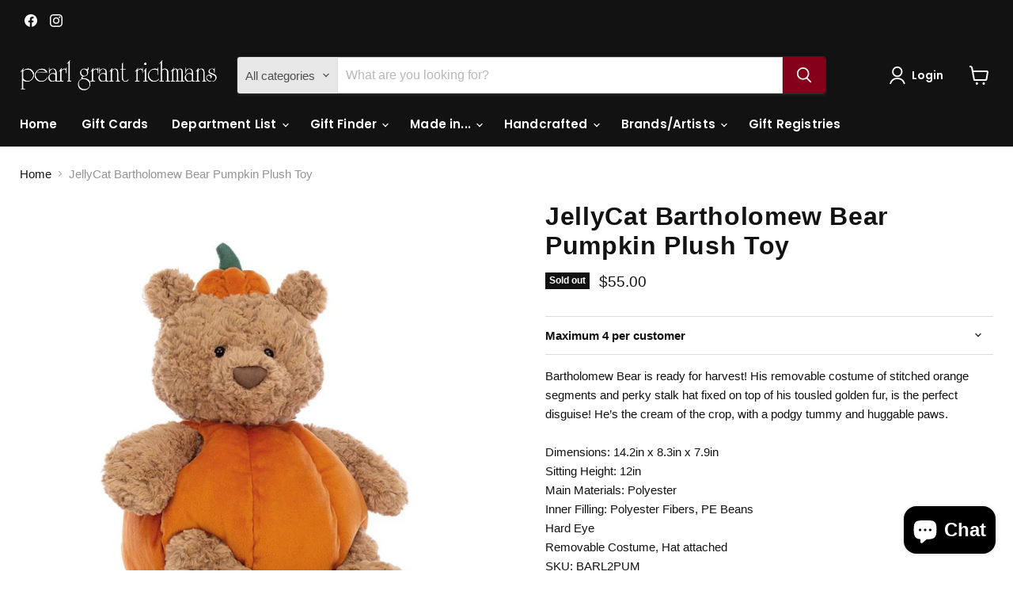

--- FILE ---
content_type: text/html; charset=utf-8
request_url: https://www.pearlgrant.com/products/jellycat-bartholomew-bear-pumpkinplush-toy
body_size: 55180
content:
<!doctype html>
<html class="no-js no-touch" lang="en">
  <head>
  <script>
    window.Store = window.Store || {};
    window.Store.id = 41473605792;
  </script>
    <meta charset="utf-8">
    <meta http-equiv="x-ua-compatible" content="IE=edge">

    <link rel="preconnect" href="https://cdn.shopify.com">
    <link rel="preconnect" href="https://fonts.shopifycdn.com">
    <link rel="preconnect" href="https://v.shopify.com">
    <link rel="preconnect" href="https://cdn.shopifycloud.com">

    <title>JellyCat Bartholomew Bear Pumpkin Plush Toy — Pearl Grant Richmans</title>

    
      <meta name="description" content="Bartholomew Bear is ready for harvest! His removable costume of stitched orange segments and perky stalk hat fixed on top of his tousled golden fur, is the perfect disguise! He’s the cream of the crop, with a podgy tummy and huggable paws. Dimensions: 14.2in x 8.3in x 7.9in Sitting Height: 12in Main Materials: Polyeste">
    

    

    
      <link rel="canonical" href="https://www.pearlgrant.com/products/jellycat-bartholomew-bear-pumpkinplush-toy" />
    

    <meta name="viewport" content="width=device-width">

    
    















<meta property="og:site_name" content="Pearl Grant Richmans">
<meta property="og:url" content="https://www.pearlgrant.com/products/jellycat-bartholomew-bear-pumpkinplush-toy">
<meta property="og:title" content="JellyCat Bartholomew Bear Pumpkin Plush Toy">
<meta property="og:type" content="website">
<meta property="og:description" content="Bartholomew Bear is ready for harvest! His removable costume of stitched orange segments and perky stalk hat fixed on top of his tousled golden fur, is the perfect disguise! He’s the cream of the crop, with a podgy tummy and huggable paws. Dimensions: 14.2in x 8.3in x 7.9in Sitting Height: 12in Main Materials: Polyeste">




    
    
    

    
    
    <meta
      property="og:image"
      content="https://www.pearlgrant.com/cdn/shop/files/Bartholomew_Bear_Pumpkin_1200x1200.jpg?v=1720555180"
    />
    <meta
      property="og:image:secure_url"
      content="https://www.pearlgrant.com/cdn/shop/files/Bartholomew_Bear_Pumpkin_1200x1200.jpg?v=1720555180"
    />
    <meta property="og:image:width" content="1200" />
    <meta property="og:image:height" content="1200" />
    
    
    <meta property="og:image:alt" content="Social media image" />
  
















<meta name="twitter:title" content="JellyCat Bartholomew Bear Pumpkin Plush Toy">
<meta name="twitter:description" content="Bartholomew Bear is ready for harvest! His removable costume of stitched orange segments and perky stalk hat fixed on top of his tousled golden fur, is the perfect disguise! He’s the cream of the crop, with a podgy tummy and huggable paws. Dimensions: 14.2in x 8.3in x 7.9in Sitting Height: 12in Main Materials: Polyeste">


    
    
    
      
      
      <meta name="twitter:card" content="summary">
    
    
    <meta
      property="twitter:image"
      content="https://www.pearlgrant.com/cdn/shop/files/Bartholomew_Bear_Pumpkin_1200x1200_crop_center.jpg?v=1720555180"
    />
    <meta property="twitter:image:width" content="1200" />
    <meta property="twitter:image:height" content="1200" />
    
    
    <meta property="twitter:image:alt" content="Social media image" />
  



    <link rel="preload" href="//www.pearlgrant.com/cdn/fonts/poppins/poppins_n6.aa29d4918bc243723d56b59572e18228ed0786f6.woff2" as="font" crossorigin="anonymous">
    <link rel="preload" as="style" href="//www.pearlgrant.com/cdn/shop/t/19/assets/theme.css?v=131033802798148312621759597514">

    <script>window.performance && window.performance.mark && window.performance.mark('shopify.content_for_header.start');</script><meta name="facebook-domain-verification" content="ludd97itkro6dws43uyyf5h569igbi">
<meta name="facebook-domain-verification" content="3ngni2sltl4bh0sa5pfe6v3219cbww">
<meta id="shopify-digital-wallet" name="shopify-digital-wallet" content="/41473605792/digital_wallets/dialog">
<meta name="shopify-checkout-api-token" content="4e7d7f0118bb9cddd30742f7c57213e8">
<link rel="alternate" type="application/json+oembed" href="https://www.pearlgrant.com/products/jellycat-bartholomew-bear-pumpkinplush-toy.oembed">
<script async="async" src="/checkouts/internal/preloads.js?locale=en-US"></script>
<link rel="preconnect" href="https://shop.app" crossorigin="anonymous">
<script async="async" src="https://shop.app/checkouts/internal/preloads.js?locale=en-US&shop_id=41473605792" crossorigin="anonymous"></script>
<script id="apple-pay-shop-capabilities" type="application/json">{"shopId":41473605792,"countryCode":"US","currencyCode":"USD","merchantCapabilities":["supports3DS"],"merchantId":"gid:\/\/shopify\/Shop\/41473605792","merchantName":"Pearl Grant Richmans","requiredBillingContactFields":["postalAddress","email"],"requiredShippingContactFields":["postalAddress","email"],"shippingType":"shipping","supportedNetworks":["visa","masterCard","amex","discover","elo","jcb"],"total":{"type":"pending","label":"Pearl Grant Richmans","amount":"1.00"},"shopifyPaymentsEnabled":true,"supportsSubscriptions":true}</script>
<script id="shopify-features" type="application/json">{"accessToken":"4e7d7f0118bb9cddd30742f7c57213e8","betas":["rich-media-storefront-analytics"],"domain":"www.pearlgrant.com","predictiveSearch":true,"shopId":41473605792,"locale":"en"}</script>
<script>var Shopify = Shopify || {};
Shopify.shop = "pearl-grant-richmans.myshopify.com";
Shopify.locale = "en";
Shopify.currency = {"active":"USD","rate":"1.0"};
Shopify.country = "US";
Shopify.theme = {"name":"Updated copy of Empire","id":139913134293,"schema_name":"Empire","schema_version":"11.0.0","theme_store_id":838,"role":"main"};
Shopify.theme.handle = "null";
Shopify.theme.style = {"id":null,"handle":null};
Shopify.cdnHost = "www.pearlgrant.com/cdn";
Shopify.routes = Shopify.routes || {};
Shopify.routes.root = "/";</script>
<script type="module">!function(o){(o.Shopify=o.Shopify||{}).modules=!0}(window);</script>
<script>!function(o){function n(){var o=[];function n(){o.push(Array.prototype.slice.apply(arguments))}return n.q=o,n}var t=o.Shopify=o.Shopify||{};t.loadFeatures=n(),t.autoloadFeatures=n()}(window);</script>
<script>
  window.ShopifyPay = window.ShopifyPay || {};
  window.ShopifyPay.apiHost = "shop.app\/pay";
  window.ShopifyPay.redirectState = null;
</script>
<script id="shop-js-analytics" type="application/json">{"pageType":"product"}</script>
<script defer="defer" async type="module" src="//www.pearlgrant.com/cdn/shopifycloud/shop-js/modules/v2/client.init-shop-cart-sync_BT-GjEfc.en.esm.js"></script>
<script defer="defer" async type="module" src="//www.pearlgrant.com/cdn/shopifycloud/shop-js/modules/v2/chunk.common_D58fp_Oc.esm.js"></script>
<script defer="defer" async type="module" src="//www.pearlgrant.com/cdn/shopifycloud/shop-js/modules/v2/chunk.modal_xMitdFEc.esm.js"></script>
<script type="module">
  await import("//www.pearlgrant.com/cdn/shopifycloud/shop-js/modules/v2/client.init-shop-cart-sync_BT-GjEfc.en.esm.js");
await import("//www.pearlgrant.com/cdn/shopifycloud/shop-js/modules/v2/chunk.common_D58fp_Oc.esm.js");
await import("//www.pearlgrant.com/cdn/shopifycloud/shop-js/modules/v2/chunk.modal_xMitdFEc.esm.js");

  window.Shopify.SignInWithShop?.initShopCartSync?.({"fedCMEnabled":true,"windoidEnabled":true});

</script>
<script defer="defer" async type="module" src="//www.pearlgrant.com/cdn/shopifycloud/shop-js/modules/v2/client.payment-terms_Ci9AEqFq.en.esm.js"></script>
<script defer="defer" async type="module" src="//www.pearlgrant.com/cdn/shopifycloud/shop-js/modules/v2/chunk.common_D58fp_Oc.esm.js"></script>
<script defer="defer" async type="module" src="//www.pearlgrant.com/cdn/shopifycloud/shop-js/modules/v2/chunk.modal_xMitdFEc.esm.js"></script>
<script type="module">
  await import("//www.pearlgrant.com/cdn/shopifycloud/shop-js/modules/v2/client.payment-terms_Ci9AEqFq.en.esm.js");
await import("//www.pearlgrant.com/cdn/shopifycloud/shop-js/modules/v2/chunk.common_D58fp_Oc.esm.js");
await import("//www.pearlgrant.com/cdn/shopifycloud/shop-js/modules/v2/chunk.modal_xMitdFEc.esm.js");

  
</script>
<script>
  window.Shopify = window.Shopify || {};
  if (!window.Shopify.featureAssets) window.Shopify.featureAssets = {};
  window.Shopify.featureAssets['shop-js'] = {"shop-cart-sync":["modules/v2/client.shop-cart-sync_DZOKe7Ll.en.esm.js","modules/v2/chunk.common_D58fp_Oc.esm.js","modules/v2/chunk.modal_xMitdFEc.esm.js"],"init-fed-cm":["modules/v2/client.init-fed-cm_B6oLuCjv.en.esm.js","modules/v2/chunk.common_D58fp_Oc.esm.js","modules/v2/chunk.modal_xMitdFEc.esm.js"],"shop-cash-offers":["modules/v2/client.shop-cash-offers_D2sdYoxE.en.esm.js","modules/v2/chunk.common_D58fp_Oc.esm.js","modules/v2/chunk.modal_xMitdFEc.esm.js"],"shop-login-button":["modules/v2/client.shop-login-button_QeVjl5Y3.en.esm.js","modules/v2/chunk.common_D58fp_Oc.esm.js","modules/v2/chunk.modal_xMitdFEc.esm.js"],"pay-button":["modules/v2/client.pay-button_DXTOsIq6.en.esm.js","modules/v2/chunk.common_D58fp_Oc.esm.js","modules/v2/chunk.modal_xMitdFEc.esm.js"],"shop-button":["modules/v2/client.shop-button_DQZHx9pm.en.esm.js","modules/v2/chunk.common_D58fp_Oc.esm.js","modules/v2/chunk.modal_xMitdFEc.esm.js"],"avatar":["modules/v2/client.avatar_BTnouDA3.en.esm.js"],"init-windoid":["modules/v2/client.init-windoid_CR1B-cfM.en.esm.js","modules/v2/chunk.common_D58fp_Oc.esm.js","modules/v2/chunk.modal_xMitdFEc.esm.js"],"init-shop-for-new-customer-accounts":["modules/v2/client.init-shop-for-new-customer-accounts_C_vY_xzh.en.esm.js","modules/v2/client.shop-login-button_QeVjl5Y3.en.esm.js","modules/v2/chunk.common_D58fp_Oc.esm.js","modules/v2/chunk.modal_xMitdFEc.esm.js"],"init-shop-email-lookup-coordinator":["modules/v2/client.init-shop-email-lookup-coordinator_BI7n9ZSv.en.esm.js","modules/v2/chunk.common_D58fp_Oc.esm.js","modules/v2/chunk.modal_xMitdFEc.esm.js"],"init-shop-cart-sync":["modules/v2/client.init-shop-cart-sync_BT-GjEfc.en.esm.js","modules/v2/chunk.common_D58fp_Oc.esm.js","modules/v2/chunk.modal_xMitdFEc.esm.js"],"shop-toast-manager":["modules/v2/client.shop-toast-manager_DiYdP3xc.en.esm.js","modules/v2/chunk.common_D58fp_Oc.esm.js","modules/v2/chunk.modal_xMitdFEc.esm.js"],"init-customer-accounts":["modules/v2/client.init-customer-accounts_D9ZNqS-Q.en.esm.js","modules/v2/client.shop-login-button_QeVjl5Y3.en.esm.js","modules/v2/chunk.common_D58fp_Oc.esm.js","modules/v2/chunk.modal_xMitdFEc.esm.js"],"init-customer-accounts-sign-up":["modules/v2/client.init-customer-accounts-sign-up_iGw4briv.en.esm.js","modules/v2/client.shop-login-button_QeVjl5Y3.en.esm.js","modules/v2/chunk.common_D58fp_Oc.esm.js","modules/v2/chunk.modal_xMitdFEc.esm.js"],"shop-follow-button":["modules/v2/client.shop-follow-button_CqMgW2wH.en.esm.js","modules/v2/chunk.common_D58fp_Oc.esm.js","modules/v2/chunk.modal_xMitdFEc.esm.js"],"checkout-modal":["modules/v2/client.checkout-modal_xHeaAweL.en.esm.js","modules/v2/chunk.common_D58fp_Oc.esm.js","modules/v2/chunk.modal_xMitdFEc.esm.js"],"shop-login":["modules/v2/client.shop-login_D91U-Q7h.en.esm.js","modules/v2/chunk.common_D58fp_Oc.esm.js","modules/v2/chunk.modal_xMitdFEc.esm.js"],"lead-capture":["modules/v2/client.lead-capture_BJmE1dJe.en.esm.js","modules/v2/chunk.common_D58fp_Oc.esm.js","modules/v2/chunk.modal_xMitdFEc.esm.js"],"payment-terms":["modules/v2/client.payment-terms_Ci9AEqFq.en.esm.js","modules/v2/chunk.common_D58fp_Oc.esm.js","modules/v2/chunk.modal_xMitdFEc.esm.js"]};
</script>
<script>(function() {
  var isLoaded = false;
  function asyncLoad() {
    if (isLoaded) return;
    isLoaded = true;
    var urls = ["https:\/\/live.bb.eight-cdn.com\/script.js?shop=pearl-grant-richmans.myshopify.com"];
    for (var i = 0; i < urls.length; i++) {
      var s = document.createElement('script');
      s.type = 'text/javascript';
      s.async = true;
      s.src = urls[i];
      var x = document.getElementsByTagName('script')[0];
      x.parentNode.insertBefore(s, x);
    }
  };
  if(window.attachEvent) {
    window.attachEvent('onload', asyncLoad);
  } else {
    window.addEventListener('load', asyncLoad, false);
  }
})();</script>
<script id="__st">var __st={"a":41473605792,"offset":-18000,"reqid":"5c501af5-6f68-4fac-96ae-5b339d56eca6-1769428803","pageurl":"www.pearlgrant.com\/products\/jellycat-bartholomew-bear-pumpkinplush-toy","u":"09eddfa16b96","p":"product","rtyp":"product","rid":8651329994965};</script>
<script>window.ShopifyPaypalV4VisibilityTracking = true;</script>
<script id="captcha-bootstrap">!function(){'use strict';const t='contact',e='account',n='new_comment',o=[[t,t],['blogs',n],['comments',n],[t,'customer']],c=[[e,'customer_login'],[e,'guest_login'],[e,'recover_customer_password'],[e,'create_customer']],r=t=>t.map((([t,e])=>`form[action*='/${t}']:not([data-nocaptcha='true']) input[name='form_type'][value='${e}']`)).join(','),a=t=>()=>t?[...document.querySelectorAll(t)].map((t=>t.form)):[];function s(){const t=[...o],e=r(t);return a(e)}const i='password',u='form_key',d=['recaptcha-v3-token','g-recaptcha-response','h-captcha-response',i],f=()=>{try{return window.sessionStorage}catch{return}},m='__shopify_v',_=t=>t.elements[u];function p(t,e,n=!1){try{const o=window.sessionStorage,c=JSON.parse(o.getItem(e)),{data:r}=function(t){const{data:e,action:n}=t;return t[m]||n?{data:e,action:n}:{data:t,action:n}}(c);for(const[e,n]of Object.entries(r))t.elements[e]&&(t.elements[e].value=n);n&&o.removeItem(e)}catch(o){console.error('form repopulation failed',{error:o})}}const l='form_type',E='cptcha';function T(t){t.dataset[E]=!0}const w=window,h=w.document,L='Shopify',v='ce_forms',y='captcha';let A=!1;((t,e)=>{const n=(g='f06e6c50-85a8-45c8-87d0-21a2b65856fe',I='https://cdn.shopify.com/shopifycloud/storefront-forms-hcaptcha/ce_storefront_forms_captcha_hcaptcha.v1.5.2.iife.js',D={infoText:'Protected by hCaptcha',privacyText:'Privacy',termsText:'Terms'},(t,e,n)=>{const o=w[L][v],c=o.bindForm;if(c)return c(t,g,e,D).then(n);var r;o.q.push([[t,g,e,D],n]),r=I,A||(h.body.append(Object.assign(h.createElement('script'),{id:'captcha-provider',async:!0,src:r})),A=!0)});var g,I,D;w[L]=w[L]||{},w[L][v]=w[L][v]||{},w[L][v].q=[],w[L][y]=w[L][y]||{},w[L][y].protect=function(t,e){n(t,void 0,e),T(t)},Object.freeze(w[L][y]),function(t,e,n,w,h,L){const[v,y,A,g]=function(t,e,n){const i=e?o:[],u=t?c:[],d=[...i,...u],f=r(d),m=r(i),_=r(d.filter((([t,e])=>n.includes(e))));return[a(f),a(m),a(_),s()]}(w,h,L),I=t=>{const e=t.target;return e instanceof HTMLFormElement?e:e&&e.form},D=t=>v().includes(t);t.addEventListener('submit',(t=>{const e=I(t);if(!e)return;const n=D(e)&&!e.dataset.hcaptchaBound&&!e.dataset.recaptchaBound,o=_(e),c=g().includes(e)&&(!o||!o.value);(n||c)&&t.preventDefault(),c&&!n&&(function(t){try{if(!f())return;!function(t){const e=f();if(!e)return;const n=_(t);if(!n)return;const o=n.value;o&&e.removeItem(o)}(t);const e=Array.from(Array(32),(()=>Math.random().toString(36)[2])).join('');!function(t,e){_(t)||t.append(Object.assign(document.createElement('input'),{type:'hidden',name:u})),t.elements[u].value=e}(t,e),function(t,e){const n=f();if(!n)return;const o=[...t.querySelectorAll(`input[type='${i}']`)].map((({name:t})=>t)),c=[...d,...o],r={};for(const[a,s]of new FormData(t).entries())c.includes(a)||(r[a]=s);n.setItem(e,JSON.stringify({[m]:1,action:t.action,data:r}))}(t,e)}catch(e){console.error('failed to persist form',e)}}(e),e.submit())}));const S=(t,e)=>{t&&!t.dataset[E]&&(n(t,e.some((e=>e===t))),T(t))};for(const o of['focusin','change'])t.addEventListener(o,(t=>{const e=I(t);D(e)&&S(e,y())}));const B=e.get('form_key'),M=e.get(l),P=B&&M;t.addEventListener('DOMContentLoaded',(()=>{const t=y();if(P)for(const e of t)e.elements[l].value===M&&p(e,B);[...new Set([...A(),...v().filter((t=>'true'===t.dataset.shopifyCaptcha))])].forEach((e=>S(e,t)))}))}(h,new URLSearchParams(w.location.search),n,t,e,['guest_login'])})(!0,!0)}();</script>
<script integrity="sha256-4kQ18oKyAcykRKYeNunJcIwy7WH5gtpwJnB7kiuLZ1E=" data-source-attribution="shopify.loadfeatures" defer="defer" src="//www.pearlgrant.com/cdn/shopifycloud/storefront/assets/storefront/load_feature-a0a9edcb.js" crossorigin="anonymous"></script>
<script crossorigin="anonymous" defer="defer" src="//www.pearlgrant.com/cdn/shopifycloud/storefront/assets/shopify_pay/storefront-65b4c6d7.js?v=20250812"></script>
<script data-source-attribution="shopify.dynamic_checkout.dynamic.init">var Shopify=Shopify||{};Shopify.PaymentButton=Shopify.PaymentButton||{isStorefrontPortableWallets:!0,init:function(){window.Shopify.PaymentButton.init=function(){};var t=document.createElement("script");t.src="https://www.pearlgrant.com/cdn/shopifycloud/portable-wallets/latest/portable-wallets.en.js",t.type="module",document.head.appendChild(t)}};
</script>
<script data-source-attribution="shopify.dynamic_checkout.buyer_consent">
  function portableWalletsHideBuyerConsent(e){var t=document.getElementById("shopify-buyer-consent"),n=document.getElementById("shopify-subscription-policy-button");t&&n&&(t.classList.add("hidden"),t.setAttribute("aria-hidden","true"),n.removeEventListener("click",e))}function portableWalletsShowBuyerConsent(e){var t=document.getElementById("shopify-buyer-consent"),n=document.getElementById("shopify-subscription-policy-button");t&&n&&(t.classList.remove("hidden"),t.removeAttribute("aria-hidden"),n.addEventListener("click",e))}window.Shopify?.PaymentButton&&(window.Shopify.PaymentButton.hideBuyerConsent=portableWalletsHideBuyerConsent,window.Shopify.PaymentButton.showBuyerConsent=portableWalletsShowBuyerConsent);
</script>
<script>
  function portableWalletsCleanup(e){e&&e.src&&console.error("Failed to load portable wallets script "+e.src);var t=document.querySelectorAll("shopify-accelerated-checkout .shopify-payment-button__skeleton, shopify-accelerated-checkout-cart .wallet-cart-button__skeleton"),e=document.getElementById("shopify-buyer-consent");for(let e=0;e<t.length;e++)t[e].remove();e&&e.remove()}function portableWalletsNotLoadedAsModule(e){e instanceof ErrorEvent&&"string"==typeof e.message&&e.message.includes("import.meta")&&"string"==typeof e.filename&&e.filename.includes("portable-wallets")&&(window.removeEventListener("error",portableWalletsNotLoadedAsModule),window.Shopify.PaymentButton.failedToLoad=e,"loading"===document.readyState?document.addEventListener("DOMContentLoaded",window.Shopify.PaymentButton.init):window.Shopify.PaymentButton.init())}window.addEventListener("error",portableWalletsNotLoadedAsModule);
</script>

<script type="module" src="https://www.pearlgrant.com/cdn/shopifycloud/portable-wallets/latest/portable-wallets.en.js" onError="portableWalletsCleanup(this)" crossorigin="anonymous"></script>
<script nomodule>
  document.addEventListener("DOMContentLoaded", portableWalletsCleanup);
</script>

<link id="shopify-accelerated-checkout-styles" rel="stylesheet" media="screen" href="https://www.pearlgrant.com/cdn/shopifycloud/portable-wallets/latest/accelerated-checkout-backwards-compat.css" crossorigin="anonymous">
<style id="shopify-accelerated-checkout-cart">
        #shopify-buyer-consent {
  margin-top: 1em;
  display: inline-block;
  width: 100%;
}

#shopify-buyer-consent.hidden {
  display: none;
}

#shopify-subscription-policy-button {
  background: none;
  border: none;
  padding: 0;
  text-decoration: underline;
  font-size: inherit;
  cursor: pointer;
}

#shopify-subscription-policy-button::before {
  box-shadow: none;
}

      </style>

<script>window.performance && window.performance.mark && window.performance.mark('shopify.content_for_header.end');</script>

    <link href="//www.pearlgrant.com/cdn/shop/t/19/assets/theme.css?v=131033802798148312621759597514" rel="stylesheet" type="text/css" media="all" />

    
      <link href="//www.pearlgrant.com/cdn/shop/t/19/assets/ripple.css?v=100240391239311985871709398295" rel="stylesheet" type="text/css" media="all" />
    

    
    <script>
      window.Theme = window.Theme || {};
      window.Theme.version = '11.0.0';
      window.Theme.name = 'Empire';
      window.Theme.routes = {
        "root_url": "/",
        "account_url": "/account",
        "account_login_url": "https://www.pearlgrant.com/customer_authentication/redirect?locale=en&region_country=US",
        "account_logout_url": "/account/logout",
        "account_register_url": "https://shopify.com/41473605792/account?locale=en",
        "account_addresses_url": "/account/addresses",
        "collections_url": "/collections",
        "all_products_collection_url": "/collections/all",
        "search_url": "/search",
        "predictive_search_url": "/search/suggest",
        "cart_url": "/cart",
        "cart_add_url": "/cart/add",
        "cart_change_url": "/cart/change",
        "cart_clear_url": "/cart/clear",
        "product_recommendations_url": "/recommendations/products",
      };
    </script>
    

  <!-- BEGIN app block: shopify://apps/gift-reggie-gift-registry/blocks/app-embed-block/00fe746e-081c-46a2-a15d-bcbd6f41b0f0 --><script type="application/json" id="gift_reggie_data">
  {
    "storefrontAccessToken": "252a5f4f8132626eb532bc3486edb247",
    "registryId": null,
    "registryAdmin": null,
    "customerId": null,
    

    "productId": 8651329994965,
    "rootUrl": "\/",
    "accountLoginUrl": "\/customer_authentication\/login",
    "accountLoginReturnParam": "return_to=",
    "currentLanguage": null,

    "button_layout": "column",
    "button_order": "registry_wishlist",
    "button_alignment": "justify",
    "behavior_on_no_id": "disable",
    "wishlist_button_visibility": "everyone",
    "registry_button_visibility": "everyone",
    "registry_button_behavior": "ajax",
    "online_store_version": "2",
    "button_location_override": "",
    "button_location_override_position": "inside",

    "wishlist_button_appearance": "button",
    "registry_button_appearance": "button",
    "wishlist_button_classname": "",
    "registry_button_classname": "",
    "wishlist_button_image_not_present": null,
    "wishlist_button_image_is_present": null,
    "registry_button_image": null,

    "checkout_button_selector": "",

    "i18n": {
      "wishlist": {
        "idleAdd": "Add to Wishlist",
        "idleRemove": "Remove from Wishlist",
        "pending": "...",
        "successAdd": "Added to Wishlist",
        "successRemove": "Removed from Wishlist",
        "noVariant": "Add to Wishlist",
        "error": "Error"
      },
      "registry": {
        "idleAdd": "Add to Registry",
        "idleRemove": "Remove from Registry",
        "pending": "...",
        "successAdd": "Added to Registry",
        "successRemove": "Removed from Registry",
        "noVariant": "Add to Registry",
        "error": "Error"
      }
    }
  }
</script>
<style>
  :root {
    --gift-reggie-wishlist-button-background-color: #ffffff;
    --gift-reggie-wishlist-button-text-color: #333333;
    --gift-reggie-registry-button-background-color: #ffffff;
    --gift-reggie-registry-button-text-color: #333333;
  }
</style><style>
    
  </style>
<!-- END app block --><!-- BEGIN app block: shopify://apps/bundle-builder-kitenzo/blocks/bundle-page-redirect/78802baf-205d-4d1d-908c-fae911f24e36 -->


<!-- END app block --><script src="https://cdn.shopify.com/extensions/019be66f-5f17-77b2-bafa-5c201cf4bad9/gift-reggie-gift-registry-127/assets/app-embed-block.js" type="text/javascript" defer="defer"></script>
<link href="https://cdn.shopify.com/extensions/019be66f-5f17-77b2-bafa-5c201cf4bad9/gift-reggie-gift-registry-127/assets/app-embed-block.css" rel="stylesheet" type="text/css" media="all">
<script src="https://cdn.shopify.com/extensions/e8878072-2f6b-4e89-8082-94b04320908d/inbox-1254/assets/inbox-chat-loader.js" type="text/javascript" defer="defer"></script>
<script src="https://cdn.shopify.com/extensions/019be3f3-a239-7e0c-9eb8-14cc332b2c36/avada-app-81/assets/avada-order-limit.js" type="text/javascript" defer="defer"></script>
<link href="https://cdn.shopify.com/extensions/019bb6f5-226a-7baf-afdb-439867a5d826/bundlebuilder-174/assets/bb-layout.css" rel="stylesheet" type="text/css" media="all">
<link href="https://monorail-edge.shopifysvc.com" rel="dns-prefetch">
<script>(function(){if ("sendBeacon" in navigator && "performance" in window) {try {var session_token_from_headers = performance.getEntriesByType('navigation')[0].serverTiming.find(x => x.name == '_s').description;} catch {var session_token_from_headers = undefined;}var session_cookie_matches = document.cookie.match(/_shopify_s=([^;]*)/);var session_token_from_cookie = session_cookie_matches && session_cookie_matches.length === 2 ? session_cookie_matches[1] : "";var session_token = session_token_from_headers || session_token_from_cookie || "";function handle_abandonment_event(e) {var entries = performance.getEntries().filter(function(entry) {return /monorail-edge.shopifysvc.com/.test(entry.name);});if (!window.abandonment_tracked && entries.length === 0) {window.abandonment_tracked = true;var currentMs = Date.now();var navigation_start = performance.timing.navigationStart;var payload = {shop_id: 41473605792,url: window.location.href,navigation_start,duration: currentMs - navigation_start,session_token,page_type: "product"};window.navigator.sendBeacon("https://monorail-edge.shopifysvc.com/v1/produce", JSON.stringify({schema_id: "online_store_buyer_site_abandonment/1.1",payload: payload,metadata: {event_created_at_ms: currentMs,event_sent_at_ms: currentMs}}));}}window.addEventListener('pagehide', handle_abandonment_event);}}());</script>
<script id="web-pixels-manager-setup">(function e(e,d,r,n,o){if(void 0===o&&(o={}),!Boolean(null===(a=null===(i=window.Shopify)||void 0===i?void 0:i.analytics)||void 0===a?void 0:a.replayQueue)){var i,a;window.Shopify=window.Shopify||{};var t=window.Shopify;t.analytics=t.analytics||{};var s=t.analytics;s.replayQueue=[],s.publish=function(e,d,r){return s.replayQueue.push([e,d,r]),!0};try{self.performance.mark("wpm:start")}catch(e){}var l=function(){var e={modern:/Edge?\/(1{2}[4-9]|1[2-9]\d|[2-9]\d{2}|\d{4,})\.\d+(\.\d+|)|Firefox\/(1{2}[4-9]|1[2-9]\d|[2-9]\d{2}|\d{4,})\.\d+(\.\d+|)|Chrom(ium|e)\/(9{2}|\d{3,})\.\d+(\.\d+|)|(Maci|X1{2}).+ Version\/(15\.\d+|(1[6-9]|[2-9]\d|\d{3,})\.\d+)([,.]\d+|)( \(\w+\)|)( Mobile\/\w+|) Safari\/|Chrome.+OPR\/(9{2}|\d{3,})\.\d+\.\d+|(CPU[ +]OS|iPhone[ +]OS|CPU[ +]iPhone|CPU IPhone OS|CPU iPad OS)[ +]+(15[._]\d+|(1[6-9]|[2-9]\d|\d{3,})[._]\d+)([._]\d+|)|Android:?[ /-](13[3-9]|1[4-9]\d|[2-9]\d{2}|\d{4,})(\.\d+|)(\.\d+|)|Android.+Firefox\/(13[5-9]|1[4-9]\d|[2-9]\d{2}|\d{4,})\.\d+(\.\d+|)|Android.+Chrom(ium|e)\/(13[3-9]|1[4-9]\d|[2-9]\d{2}|\d{4,})\.\d+(\.\d+|)|SamsungBrowser\/([2-9]\d|\d{3,})\.\d+/,legacy:/Edge?\/(1[6-9]|[2-9]\d|\d{3,})\.\d+(\.\d+|)|Firefox\/(5[4-9]|[6-9]\d|\d{3,})\.\d+(\.\d+|)|Chrom(ium|e)\/(5[1-9]|[6-9]\d|\d{3,})\.\d+(\.\d+|)([\d.]+$|.*Safari\/(?![\d.]+ Edge\/[\d.]+$))|(Maci|X1{2}).+ Version\/(10\.\d+|(1[1-9]|[2-9]\d|\d{3,})\.\d+)([,.]\d+|)( \(\w+\)|)( Mobile\/\w+|) Safari\/|Chrome.+OPR\/(3[89]|[4-9]\d|\d{3,})\.\d+\.\d+|(CPU[ +]OS|iPhone[ +]OS|CPU[ +]iPhone|CPU IPhone OS|CPU iPad OS)[ +]+(10[._]\d+|(1[1-9]|[2-9]\d|\d{3,})[._]\d+)([._]\d+|)|Android:?[ /-](13[3-9]|1[4-9]\d|[2-9]\d{2}|\d{4,})(\.\d+|)(\.\d+|)|Mobile Safari.+OPR\/([89]\d|\d{3,})\.\d+\.\d+|Android.+Firefox\/(13[5-9]|1[4-9]\d|[2-9]\d{2}|\d{4,})\.\d+(\.\d+|)|Android.+Chrom(ium|e)\/(13[3-9]|1[4-9]\d|[2-9]\d{2}|\d{4,})\.\d+(\.\d+|)|Android.+(UC? ?Browser|UCWEB|U3)[ /]?(15\.([5-9]|\d{2,})|(1[6-9]|[2-9]\d|\d{3,})\.\d+)\.\d+|SamsungBrowser\/(5\.\d+|([6-9]|\d{2,})\.\d+)|Android.+MQ{2}Browser\/(14(\.(9|\d{2,})|)|(1[5-9]|[2-9]\d|\d{3,})(\.\d+|))(\.\d+|)|K[Aa][Ii]OS\/(3\.\d+|([4-9]|\d{2,})\.\d+)(\.\d+|)/},d=e.modern,r=e.legacy,n=navigator.userAgent;return n.match(d)?"modern":n.match(r)?"legacy":"unknown"}(),u="modern"===l?"modern":"legacy",c=(null!=n?n:{modern:"",legacy:""})[u],f=function(e){return[e.baseUrl,"/wpm","/b",e.hashVersion,"modern"===e.buildTarget?"m":"l",".js"].join("")}({baseUrl:d,hashVersion:r,buildTarget:u}),m=function(e){var d=e.version,r=e.bundleTarget,n=e.surface,o=e.pageUrl,i=e.monorailEndpoint;return{emit:function(e){var a=e.status,t=e.errorMsg,s=(new Date).getTime(),l=JSON.stringify({metadata:{event_sent_at_ms:s},events:[{schema_id:"web_pixels_manager_load/3.1",payload:{version:d,bundle_target:r,page_url:o,status:a,surface:n,error_msg:t},metadata:{event_created_at_ms:s}}]});if(!i)return console&&console.warn&&console.warn("[Web Pixels Manager] No Monorail endpoint provided, skipping logging."),!1;try{return self.navigator.sendBeacon.bind(self.navigator)(i,l)}catch(e){}var u=new XMLHttpRequest;try{return u.open("POST",i,!0),u.setRequestHeader("Content-Type","text/plain"),u.send(l),!0}catch(e){return console&&console.warn&&console.warn("[Web Pixels Manager] Got an unhandled error while logging to Monorail."),!1}}}}({version:r,bundleTarget:l,surface:e.surface,pageUrl:self.location.href,monorailEndpoint:e.monorailEndpoint});try{o.browserTarget=l,function(e){var d=e.src,r=e.async,n=void 0===r||r,o=e.onload,i=e.onerror,a=e.sri,t=e.scriptDataAttributes,s=void 0===t?{}:t,l=document.createElement("script"),u=document.querySelector("head"),c=document.querySelector("body");if(l.async=n,l.src=d,a&&(l.integrity=a,l.crossOrigin="anonymous"),s)for(var f in s)if(Object.prototype.hasOwnProperty.call(s,f))try{l.dataset[f]=s[f]}catch(e){}if(o&&l.addEventListener("load",o),i&&l.addEventListener("error",i),u)u.appendChild(l);else{if(!c)throw new Error("Did not find a head or body element to append the script");c.appendChild(l)}}({src:f,async:!0,onload:function(){if(!function(){var e,d;return Boolean(null===(d=null===(e=window.Shopify)||void 0===e?void 0:e.analytics)||void 0===d?void 0:d.initialized)}()){var d=window.webPixelsManager.init(e)||void 0;if(d){var r=window.Shopify.analytics;r.replayQueue.forEach((function(e){var r=e[0],n=e[1],o=e[2];d.publishCustomEvent(r,n,o)})),r.replayQueue=[],r.publish=d.publishCustomEvent,r.visitor=d.visitor,r.initialized=!0}}},onerror:function(){return m.emit({status:"failed",errorMsg:"".concat(f," has failed to load")})},sri:function(e){var d=/^sha384-[A-Za-z0-9+/=]+$/;return"string"==typeof e&&d.test(e)}(c)?c:"",scriptDataAttributes:o}),m.emit({status:"loading"})}catch(e){m.emit({status:"failed",errorMsg:(null==e?void 0:e.message)||"Unknown error"})}}})({shopId: 41473605792,storefrontBaseUrl: "https://www.pearlgrant.com",extensionsBaseUrl: "https://extensions.shopifycdn.com/cdn/shopifycloud/web-pixels-manager",monorailEndpoint: "https://monorail-edge.shopifysvc.com/unstable/produce_batch",surface: "storefront-renderer",enabledBetaFlags: ["2dca8a86"],webPixelsConfigList: [{"id":"1099104469","configuration":"{\"tagID\":\"2614065225117\"}","eventPayloadVersion":"v1","runtimeContext":"STRICT","scriptVersion":"18031546ee651571ed29edbe71a3550b","type":"APP","apiClientId":3009811,"privacyPurposes":["ANALYTICS","MARKETING","SALE_OF_DATA"],"dataSharingAdjustments":{"protectedCustomerApprovalScopes":["read_customer_address","read_customer_email","read_customer_name","read_customer_personal_data","read_customer_phone"]}},{"id":"515440853","configuration":"{\"config\":\"{\\\"pixel_id\\\":\\\"GT-TXHFZJHN\\\",\\\"target_country\\\":\\\"US\\\",\\\"gtag_events\\\":[{\\\"type\\\":\\\"purchase\\\",\\\"action_label\\\":\\\"MC-1MXMRKB7FC\\\"},{\\\"type\\\":\\\"page_view\\\",\\\"action_label\\\":\\\"MC-1MXMRKB7FC\\\"},{\\\"type\\\":\\\"view_item\\\",\\\"action_label\\\":\\\"MC-1MXMRKB7FC\\\"}],\\\"enable_monitoring_mode\\\":false}\"}","eventPayloadVersion":"v1","runtimeContext":"OPEN","scriptVersion":"b2a88bafab3e21179ed38636efcd8a93","type":"APP","apiClientId":1780363,"privacyPurposes":[],"dataSharingAdjustments":{"protectedCustomerApprovalScopes":["read_customer_address","read_customer_email","read_customer_name","read_customer_personal_data","read_customer_phone"]}},{"id":"shopify-app-pixel","configuration":"{}","eventPayloadVersion":"v1","runtimeContext":"STRICT","scriptVersion":"0450","apiClientId":"shopify-pixel","type":"APP","privacyPurposes":["ANALYTICS","MARKETING"]},{"id":"shopify-custom-pixel","eventPayloadVersion":"v1","runtimeContext":"LAX","scriptVersion":"0450","apiClientId":"shopify-pixel","type":"CUSTOM","privacyPurposes":["ANALYTICS","MARKETING"]}],isMerchantRequest: false,initData: {"shop":{"name":"Pearl Grant Richmans","paymentSettings":{"currencyCode":"USD"},"myshopifyDomain":"pearl-grant-richmans.myshopify.com","countryCode":"US","storefrontUrl":"https:\/\/www.pearlgrant.com"},"customer":null,"cart":null,"checkout":null,"productVariants":[{"price":{"amount":55.0,"currencyCode":"USD"},"product":{"title":"JellyCat Bartholomew Bear Pumpkin Plush Toy","vendor":"JELLY CAT NEW 2017","id":"8651329994965","untranslatedTitle":"JellyCat Bartholomew Bear Pumpkin Plush Toy","url":"\/products\/jellycat-bartholomew-bear-pumpkinplush-toy","type":"Children"},"id":"48424878768341","image":{"src":"\/\/www.pearlgrant.com\/cdn\/shop\/files\/Bartholomew_Bear_Pumpkin.jpg?v=1720555180"},"sku":"BARL2PUM","title":"Default Title","untranslatedTitle":"Default Title"}],"purchasingCompany":null},},"https://www.pearlgrant.com/cdn","fcfee988w5aeb613cpc8e4bc33m6693e112",{"modern":"","legacy":""},{"shopId":"41473605792","storefrontBaseUrl":"https:\/\/www.pearlgrant.com","extensionBaseUrl":"https:\/\/extensions.shopifycdn.com\/cdn\/shopifycloud\/web-pixels-manager","surface":"storefront-renderer","enabledBetaFlags":"[\"2dca8a86\"]","isMerchantRequest":"false","hashVersion":"fcfee988w5aeb613cpc8e4bc33m6693e112","publish":"custom","events":"[[\"page_viewed\",{}],[\"product_viewed\",{\"productVariant\":{\"price\":{\"amount\":55.0,\"currencyCode\":\"USD\"},\"product\":{\"title\":\"JellyCat Bartholomew Bear Pumpkin Plush Toy\",\"vendor\":\"JELLY CAT NEW 2017\",\"id\":\"8651329994965\",\"untranslatedTitle\":\"JellyCat Bartholomew Bear Pumpkin Plush Toy\",\"url\":\"\/products\/jellycat-bartholomew-bear-pumpkinplush-toy\",\"type\":\"Children\"},\"id\":\"48424878768341\",\"image\":{\"src\":\"\/\/www.pearlgrant.com\/cdn\/shop\/files\/Bartholomew_Bear_Pumpkin.jpg?v=1720555180\"},\"sku\":\"BARL2PUM\",\"title\":\"Default Title\",\"untranslatedTitle\":\"Default Title\"}}]]"});</script><script>
  window.ShopifyAnalytics = window.ShopifyAnalytics || {};
  window.ShopifyAnalytics.meta = window.ShopifyAnalytics.meta || {};
  window.ShopifyAnalytics.meta.currency = 'USD';
  var meta = {"product":{"id":8651329994965,"gid":"gid:\/\/shopify\/Product\/8651329994965","vendor":"JELLY CAT NEW 2017","type":"Children","handle":"jellycat-bartholomew-bear-pumpkinplush-toy","variants":[{"id":48424878768341,"price":5500,"name":"JellyCat Bartholomew Bear Pumpkin Plush Toy","public_title":null,"sku":"BARL2PUM"}],"remote":false},"page":{"pageType":"product","resourceType":"product","resourceId":8651329994965,"requestId":"5c501af5-6f68-4fac-96ae-5b339d56eca6-1769428803"}};
  for (var attr in meta) {
    window.ShopifyAnalytics.meta[attr] = meta[attr];
  }
</script>
<script class="analytics">
  (function () {
    var customDocumentWrite = function(content) {
      var jquery = null;

      if (window.jQuery) {
        jquery = window.jQuery;
      } else if (window.Checkout && window.Checkout.$) {
        jquery = window.Checkout.$;
      }

      if (jquery) {
        jquery('body').append(content);
      }
    };

    var hasLoggedConversion = function(token) {
      if (token) {
        return document.cookie.indexOf('loggedConversion=' + token) !== -1;
      }
      return false;
    }

    var setCookieIfConversion = function(token) {
      if (token) {
        var twoMonthsFromNow = new Date(Date.now());
        twoMonthsFromNow.setMonth(twoMonthsFromNow.getMonth() + 2);

        document.cookie = 'loggedConversion=' + token + '; expires=' + twoMonthsFromNow;
      }
    }

    var trekkie = window.ShopifyAnalytics.lib = window.trekkie = window.trekkie || [];
    if (trekkie.integrations) {
      return;
    }
    trekkie.methods = [
      'identify',
      'page',
      'ready',
      'track',
      'trackForm',
      'trackLink'
    ];
    trekkie.factory = function(method) {
      return function() {
        var args = Array.prototype.slice.call(arguments);
        args.unshift(method);
        trekkie.push(args);
        return trekkie;
      };
    };
    for (var i = 0; i < trekkie.methods.length; i++) {
      var key = trekkie.methods[i];
      trekkie[key] = trekkie.factory(key);
    }
    trekkie.load = function(config) {
      trekkie.config = config || {};
      trekkie.config.initialDocumentCookie = document.cookie;
      var first = document.getElementsByTagName('script')[0];
      var script = document.createElement('script');
      script.type = 'text/javascript';
      script.onerror = function(e) {
        var scriptFallback = document.createElement('script');
        scriptFallback.type = 'text/javascript';
        scriptFallback.onerror = function(error) {
                var Monorail = {
      produce: function produce(monorailDomain, schemaId, payload) {
        var currentMs = new Date().getTime();
        var event = {
          schema_id: schemaId,
          payload: payload,
          metadata: {
            event_created_at_ms: currentMs,
            event_sent_at_ms: currentMs
          }
        };
        return Monorail.sendRequest("https://" + monorailDomain + "/v1/produce", JSON.stringify(event));
      },
      sendRequest: function sendRequest(endpointUrl, payload) {
        // Try the sendBeacon API
        if (window && window.navigator && typeof window.navigator.sendBeacon === 'function' && typeof window.Blob === 'function' && !Monorail.isIos12()) {
          var blobData = new window.Blob([payload], {
            type: 'text/plain'
          });

          if (window.navigator.sendBeacon(endpointUrl, blobData)) {
            return true;
          } // sendBeacon was not successful

        } // XHR beacon

        var xhr = new XMLHttpRequest();

        try {
          xhr.open('POST', endpointUrl);
          xhr.setRequestHeader('Content-Type', 'text/plain');
          xhr.send(payload);
        } catch (e) {
          console.log(e);
        }

        return false;
      },
      isIos12: function isIos12() {
        return window.navigator.userAgent.lastIndexOf('iPhone; CPU iPhone OS 12_') !== -1 || window.navigator.userAgent.lastIndexOf('iPad; CPU OS 12_') !== -1;
      }
    };
    Monorail.produce('monorail-edge.shopifysvc.com',
      'trekkie_storefront_load_errors/1.1',
      {shop_id: 41473605792,
      theme_id: 139913134293,
      app_name: "storefront",
      context_url: window.location.href,
      source_url: "//www.pearlgrant.com/cdn/s/trekkie.storefront.8d95595f799fbf7e1d32231b9a28fd43b70c67d3.min.js"});

        };
        scriptFallback.async = true;
        scriptFallback.src = '//www.pearlgrant.com/cdn/s/trekkie.storefront.8d95595f799fbf7e1d32231b9a28fd43b70c67d3.min.js';
        first.parentNode.insertBefore(scriptFallback, first);
      };
      script.async = true;
      script.src = '//www.pearlgrant.com/cdn/s/trekkie.storefront.8d95595f799fbf7e1d32231b9a28fd43b70c67d3.min.js';
      first.parentNode.insertBefore(script, first);
    };
    trekkie.load(
      {"Trekkie":{"appName":"storefront","development":false,"defaultAttributes":{"shopId":41473605792,"isMerchantRequest":null,"themeId":139913134293,"themeCityHash":"8173691581914365237","contentLanguage":"en","currency":"USD","eventMetadataId":"bb4774ea-2670-4871-bc39-8e636d6d4bae"},"isServerSideCookieWritingEnabled":true,"monorailRegion":"shop_domain","enabledBetaFlags":["65f19447"]},"Session Attribution":{},"S2S":{"facebookCapiEnabled":false,"source":"trekkie-storefront-renderer","apiClientId":580111}}
    );

    var loaded = false;
    trekkie.ready(function() {
      if (loaded) return;
      loaded = true;

      window.ShopifyAnalytics.lib = window.trekkie;

      var originalDocumentWrite = document.write;
      document.write = customDocumentWrite;
      try { window.ShopifyAnalytics.merchantGoogleAnalytics.call(this); } catch(error) {};
      document.write = originalDocumentWrite;

      window.ShopifyAnalytics.lib.page(null,{"pageType":"product","resourceType":"product","resourceId":8651329994965,"requestId":"5c501af5-6f68-4fac-96ae-5b339d56eca6-1769428803","shopifyEmitted":true});

      var match = window.location.pathname.match(/checkouts\/(.+)\/(thank_you|post_purchase)/)
      var token = match? match[1]: undefined;
      if (!hasLoggedConversion(token)) {
        setCookieIfConversion(token);
        window.ShopifyAnalytics.lib.track("Viewed Product",{"currency":"USD","variantId":48424878768341,"productId":8651329994965,"productGid":"gid:\/\/shopify\/Product\/8651329994965","name":"JellyCat Bartholomew Bear Pumpkin Plush Toy","price":"55.00","sku":"BARL2PUM","brand":"JELLY CAT NEW 2017","variant":null,"category":"Children","nonInteraction":true,"remote":false},undefined,undefined,{"shopifyEmitted":true});
      window.ShopifyAnalytics.lib.track("monorail:\/\/trekkie_storefront_viewed_product\/1.1",{"currency":"USD","variantId":48424878768341,"productId":8651329994965,"productGid":"gid:\/\/shopify\/Product\/8651329994965","name":"JellyCat Bartholomew Bear Pumpkin Plush Toy","price":"55.00","sku":"BARL2PUM","brand":"JELLY CAT NEW 2017","variant":null,"category":"Children","nonInteraction":true,"remote":false,"referer":"https:\/\/www.pearlgrant.com\/products\/jellycat-bartholomew-bear-pumpkinplush-toy"});
      }
    });


        var eventsListenerScript = document.createElement('script');
        eventsListenerScript.async = true;
        eventsListenerScript.src = "//www.pearlgrant.com/cdn/shopifycloud/storefront/assets/shop_events_listener-3da45d37.js";
        document.getElementsByTagName('head')[0].appendChild(eventsListenerScript);

})();</script>
  <script>
  if (!window.ga || (window.ga && typeof window.ga !== 'function')) {
    window.ga = function ga() {
      (window.ga.q = window.ga.q || []).push(arguments);
      if (window.Shopify && window.Shopify.analytics && typeof window.Shopify.analytics.publish === 'function') {
        window.Shopify.analytics.publish("ga_stub_called", {}, {sendTo: "google_osp_migration"});
      }
      console.error("Shopify's Google Analytics stub called with:", Array.from(arguments), "\nSee https://help.shopify.com/manual/promoting-marketing/pixels/pixel-migration#google for more information.");
    };
    if (window.Shopify && window.Shopify.analytics && typeof window.Shopify.analytics.publish === 'function') {
      window.Shopify.analytics.publish("ga_stub_initialized", {}, {sendTo: "google_osp_migration"});
    }
  }
</script>
<script
  defer
  src="https://www.pearlgrant.com/cdn/shopifycloud/perf-kit/shopify-perf-kit-3.0.4.min.js"
  data-application="storefront-renderer"
  data-shop-id="41473605792"
  data-render-region="gcp-us-east1"
  data-page-type="product"
  data-theme-instance-id="139913134293"
  data-theme-name="Empire"
  data-theme-version="11.0.0"
  data-monorail-region="shop_domain"
  data-resource-timing-sampling-rate="10"
  data-shs="true"
  data-shs-beacon="true"
  data-shs-export-with-fetch="true"
  data-shs-logs-sample-rate="1"
  data-shs-beacon-endpoint="https://www.pearlgrant.com/api/collect"
></script>
</head>

  <body class="template-product" data-instant-allow-query-string >
    <script>
      document.documentElement.className=document.documentElement.className.replace(/\bno-js\b/,'js');
      if(window.Shopify&&window.Shopify.designMode)document.documentElement.className+=' in-theme-editor';
      if(('ontouchstart' in window)||window.DocumentTouch&&document instanceof DocumentTouch)document.documentElement.className=document.documentElement.className.replace(/\bno-touch\b/,'has-touch');
    </script>

    
    <svg
      class="icon-star-reference"
      aria-hidden="true"
      focusable="false"
      role="presentation"
      xmlns="http://www.w3.org/2000/svg" width="20" height="20" viewBox="3 3 17 17" fill="none"
    >
      <symbol id="icon-star">
        <rect class="icon-star-background" width="20" height="20" fill="currentColor"/>
        <path d="M10 3L12.163 7.60778L17 8.35121L13.5 11.9359L14.326 17L10 14.6078L5.674 17L6.5 11.9359L3 8.35121L7.837 7.60778L10 3Z" stroke="currentColor" stroke-width="2" stroke-linecap="round" stroke-linejoin="round" fill="none"/>
      </symbol>
      <clipPath id="icon-star-clip">
        <path d="M10 3L12.163 7.60778L17 8.35121L13.5 11.9359L14.326 17L10 14.6078L5.674 17L6.5 11.9359L3 8.35121L7.837 7.60778L10 3Z" stroke="currentColor" stroke-width="2" stroke-linecap="round" stroke-linejoin="round"/>
      </clipPath>
    </svg>
    


    <a class="skip-to-main" href="#site-main">Skip to content</a>

    <!-- BEGIN sections: header-group -->
<div id="shopify-section-sections--17413456658645__utility-bar" class="shopify-section shopify-section-group-header-group"><style data-shopify>
  .utility-bar {
    background-color: #121212;
    border-bottom: 1px solid rgba(0,0,0,0);
  }

  .utility-bar .social-link,
  .utility-bar__menu-link {
    color: #ffffff;
  }

  .utility-bar .disclosure__toggle {
    --disclosure-toggle-text-color: #ffffff;
    --disclosure-toggle-background-color: #121212;
  }

  .utility-bar .disclosure__toggle:hover {
    --disclosure-toggle-text-color: #ffffff;
  }

  .utility-bar .social-link:hover,
  .utility-bar__menu-link:hover {
    color: #ffffff;
  }

  .utility-bar .disclosure__toggle::after {
    --disclosure-toggle-svg-color: #ffffff;
  }

  .utility-bar .disclosure__toggle:hover::after {
    --disclosure-toggle-svg-color: #ffffff;
  }
</style>

<script
  type="application/json"
  data-section-type="static-utility-bar"
  data-section-id="sections--17413456658645__utility-bar"
  data-section-data
>
  {
    "settings": {
      "mobile_layout": "below"
    }
  }
</script>




  <section
    class="
      utility-bar
      
    "
    data-utility-bar
  >
    <div class="utility-bar__content">

      
      
      

      
        
        
      
        
        
      
        
        
      
        
        
      
        
        
      
        
        
          
          

      <div class="utility-bar__content-left">
        

        
          <div class="utility-bar__social-container  utility-bar__social-list">
            





  
  

  
  

  
  

  
  

  
  

  
  
    
    



  

  <div class="social-icons">


<a
  class="social-link"
  title="Facebook"
  href="https://www.facebook.com/PearlGrantRichmansNY/"
  target="_blank">
<svg width="28" height="28" viewBox="0 0 28 28" fill="none" xmlns="http://www.w3.org/2000/svg">      <path fill-rule="evenodd" clip-rule="evenodd" d="M13.591 6.00441C11.5868 6.11515 9.75158 6.92966 8.34448 8.333C7.44444 9.23064 6.78641 10.2982 6.39238 11.5002C6.01229 12.6596 5.90552 13.9193 6.08439 15.1343C6.18456 15.8146 6.36736 16.4631 6.63981 17.1046C6.71166 17.2738 6.89438 17.6476 6.98704 17.815C7.22995 18.2538 7.52906 18.6904 7.84853 19.0725C8.16302 19.4486 8.56717 19.8479 8.94482 20.1556C9.6776 20.7526 10.5183 21.2186 11.4085 21.5211C11.8412 21.6681 12.259 21.7723 12.7342 21.8517L12.751 21.8545V19.0664V16.2783H11.7348H10.7186V15.1231V13.9678H11.7344H12.7503L12.7531 12.9265C12.756 11.8203 12.7553 11.845 12.7927 11.5862C12.9306 10.6339 13.3874 9.91646 14.1198 9.50212C14.4564 9.31168 14.8782 9.18341 15.331 9.13374C15.791 9.0833 16.55 9.12126 17.351 9.23478C17.4659 9.25105 17.5612 9.26437 17.5629 9.26437C17.5646 9.26437 17.566 9.70662 17.566 10.2472V11.2299L16.9679 11.233C16.3284 11.2363 16.299 11.2379 16.1298 11.2771C15.6926 11.3785 15.4015 11.6608 15.2983 12.0834C15.2566 12.2542 15.256 12.2685 15.256 13.1531V13.9678H16.3622C17.3606 13.9678 17.4685 13.9689 17.4685 13.9795C17.4685 13.9921 17.1263 16.2236 17.1191 16.2578L17.1148 16.2783H16.1854H15.256V19.0647V21.8511L15.2954 21.8459C15.4396 21.8271 15.8337 21.7432 16.0548 21.6844C16.5933 21.5411 17.079 21.3576 17.581 21.1076C19.3154 20.2441 20.6895 18.7615 21.4192 16.9663C21.7498 16.153 21.936 15.3195 21.9915 14.4052C22.0028 14.2197 22.0028 13.7268 21.9916 13.5415C21.9403 12.6947 21.7817 11.9389 21.4942 11.1712C20.8665 9.49533 19.6589 8.05123 18.1135 7.12853C17.7376 6.90413 17.2813 6.68103 16.8985 6.53456C16.1262 6.23908 15.3815 6.07432 14.5323 6.01114C14.3897 6.00053 13.7447 5.99591 13.591 6.00441Z" fill="currentColor"/>    </svg>

    <span class="visually-hidden">Find us on Facebook</span>
  
</a>




<a
  class="social-link"
  title="Instagram"
  href="https://www.instagram.com/pearlgrantrichmans/"
  target="_blank">
<svg width="28" height="28" viewBox="0 0 28 28" fill="none" xmlns="http://www.w3.org/2000/svg">      <path fill-rule="evenodd" clip-rule="evenodd" d="M11.1213 6.00507C10.5981 6.02559 9.96558 6.0872 9.6431 6.14903C7.77505 6.50724 6.50522 7.77703 6.14804 9.644C6.0118 10.3562 6 10.7031 6 14.0006C6 17.298 6.0118 17.6449 6.14804 18.3572C6.50522 20.2241 7.776 21.4948 9.6431 21.852C10.3554 21.9882 10.7023 22 14 22C17.2977 22 17.6446 21.9882 18.3569 21.852C20.224 21.4948 21.4948 20.2241 21.852 18.3572C21.9882 17.6449 22 17.298 22 14.0006C22 10.7031 21.9882 10.3562 21.852 9.644C21.4935 7.77016 20.2144 6.49675 18.3396 6.14716C17.6551 6.01955 17.3874 6.00985 14.334 6.00234C12.707 5.99836 11.2612 5.99957 11.1213 6.00507ZM17.6262 7.50836C18.2783 7.59344 18.7654 7.73848 19.1427 7.95992C19.3813 8.09994 19.9011 8.61966 20.0411 8.85821C20.2728 9.253 20.4142 9.74012 20.4952 10.4223C20.5551 10.9261 20.5551 17.075 20.4952 17.5789C20.4142 18.261 20.2728 18.7482 20.0411 19.143C19.9011 19.3815 19.3813 19.9012 19.1427 20.0412C18.7479 20.2729 18.2608 20.4143 17.5785 20.4953C17.0747 20.5552 10.9253 20.5552 10.4215 20.4953C9.73923 20.4143 9.25207 20.2729 8.85726 20.0412C8.61869 19.9012 8.09893 19.3815 7.9589 19.143C7.72724 18.7482 7.58578 18.261 7.50476 17.5789C7.44493 17.075 7.44493 10.9261 7.50476 10.4223C7.56313 9.93096 7.62729 9.63856 7.74686 9.31938C7.88402 8.95319 8.02204 8.72965 8.28724 8.44428C8.87822 7.8083 9.55222 7.55184 10.8191 7.48098C11.5114 7.44227 17.2981 7.46552 17.6262 7.50836ZM17.9602 8.80646C17.7222 8.8876 17.4343 9.18659 17.358 9.43194C17.1268 10.175 17.8258 10.874 18.569 10.6429C18.8334 10.5606 19.1165 10.2776 19.1987 10.013C19.2689 9.78758 19.251 9.52441 19.1511 9.31187C19.071 9.14148 18.8248 8.90306 18.6554 8.83162C18.4699 8.75347 18.1498 8.74189 17.9602 8.80646ZM13.6183 9.8962C12.6459 9.99712 11.7694 10.4112 11.0899 11.0907C9.99978 12.1807 9.61075 13.7764 10.076 15.2492C10.4746 16.5107 11.4897 17.5257 12.7513 17.9243C13.5638 18.1809 14.4362 18.1809 15.2487 17.9243C16.5103 17.5257 17.5254 16.5107 17.924 15.2492C18.1806 14.4367 18.1806 13.5644 17.924 12.752C17.5254 11.4904 16.5103 10.4754 15.2487 10.0769C14.7428 9.91709 14.1016 9.84604 13.6183 9.8962ZM14.6362 11.4119C14.9255 11.4811 15.4416 11.7393 15.6794 11.9337C15.9731 12.1738 16.2113 12.4794 16.3856 12.8396C16.5969 13.2766 16.6509 13.5128 16.6509 14.0006C16.6509 14.4884 16.5969 14.7246 16.3856 15.1615C16.1137 15.7235 15.7253 16.1118 15.161 16.3855C14.7247 16.5972 14.4883 16.6513 14 16.6513C13.5117 16.6513 13.2753 16.5972 12.839 16.3855C12.2747 16.1118 11.8863 15.7235 11.6144 15.1615C11.5298 14.9866 11.4355 14.7433 11.4049 14.6208C11.3288 14.3169 11.3288 13.6843 11.4049 13.3803C11.482 13.0724 11.7369 12.5611 11.933 12.3213C12.3447 11.8177 12.9934 11.449 13.6224 11.3611C13.8845 11.3244 14.3734 11.3489 14.6362 11.4119Z" fill="currentColor"/>    </svg>

    <span class="visually-hidden">Find us on Instagram</span>
  
</a>

</div>

  


          </div>
        
      </div>

      <div class="utility-bar__content-right" data-disclosure-items>
        

        
          
          <div class="shopify-cross-border">
            
          
            
          </div>
          

        
      </div>
    </div>
  </section>

  
  

  

  <div class="utility-bar__mobile-disclosure" style="display: none;" data-utility-bar-mobile>
    
      <div class="utility-bar__social-container--mobile utility-bar__social-list" data-utility-social-mobile>
          





  
  

  
  

  
  

  
  

  
  

  
  
    
    



  

  <div class="social-icons">


<a
  class="social-link"
  title="Facebook"
  href="https://www.facebook.com/PearlGrantRichmansNY/"
  target="_blank">
<svg width="28" height="28" viewBox="0 0 28 28" fill="none" xmlns="http://www.w3.org/2000/svg">      <path fill-rule="evenodd" clip-rule="evenodd" d="M13.591 6.00441C11.5868 6.11515 9.75158 6.92966 8.34448 8.333C7.44444 9.23064 6.78641 10.2982 6.39238 11.5002C6.01229 12.6596 5.90552 13.9193 6.08439 15.1343C6.18456 15.8146 6.36736 16.4631 6.63981 17.1046C6.71166 17.2738 6.89438 17.6476 6.98704 17.815C7.22995 18.2538 7.52906 18.6904 7.84853 19.0725C8.16302 19.4486 8.56717 19.8479 8.94482 20.1556C9.6776 20.7526 10.5183 21.2186 11.4085 21.5211C11.8412 21.6681 12.259 21.7723 12.7342 21.8517L12.751 21.8545V19.0664V16.2783H11.7348H10.7186V15.1231V13.9678H11.7344H12.7503L12.7531 12.9265C12.756 11.8203 12.7553 11.845 12.7927 11.5862C12.9306 10.6339 13.3874 9.91646 14.1198 9.50212C14.4564 9.31168 14.8782 9.18341 15.331 9.13374C15.791 9.0833 16.55 9.12126 17.351 9.23478C17.4659 9.25105 17.5612 9.26437 17.5629 9.26437C17.5646 9.26437 17.566 9.70662 17.566 10.2472V11.2299L16.9679 11.233C16.3284 11.2363 16.299 11.2379 16.1298 11.2771C15.6926 11.3785 15.4015 11.6608 15.2983 12.0834C15.2566 12.2542 15.256 12.2685 15.256 13.1531V13.9678H16.3622C17.3606 13.9678 17.4685 13.9689 17.4685 13.9795C17.4685 13.9921 17.1263 16.2236 17.1191 16.2578L17.1148 16.2783H16.1854H15.256V19.0647V21.8511L15.2954 21.8459C15.4396 21.8271 15.8337 21.7432 16.0548 21.6844C16.5933 21.5411 17.079 21.3576 17.581 21.1076C19.3154 20.2441 20.6895 18.7615 21.4192 16.9663C21.7498 16.153 21.936 15.3195 21.9915 14.4052C22.0028 14.2197 22.0028 13.7268 21.9916 13.5415C21.9403 12.6947 21.7817 11.9389 21.4942 11.1712C20.8665 9.49533 19.6589 8.05123 18.1135 7.12853C17.7376 6.90413 17.2813 6.68103 16.8985 6.53456C16.1262 6.23908 15.3815 6.07432 14.5323 6.01114C14.3897 6.00053 13.7447 5.99591 13.591 6.00441Z" fill="currentColor"/>    </svg>

    <span class="visually-hidden">Find us on Facebook</span>
  
</a>




<a
  class="social-link"
  title="Instagram"
  href="https://www.instagram.com/pearlgrantrichmans/"
  target="_blank">
<svg width="28" height="28" viewBox="0 0 28 28" fill="none" xmlns="http://www.w3.org/2000/svg">      <path fill-rule="evenodd" clip-rule="evenodd" d="M11.1213 6.00507C10.5981 6.02559 9.96558 6.0872 9.6431 6.14903C7.77505 6.50724 6.50522 7.77703 6.14804 9.644C6.0118 10.3562 6 10.7031 6 14.0006C6 17.298 6.0118 17.6449 6.14804 18.3572C6.50522 20.2241 7.776 21.4948 9.6431 21.852C10.3554 21.9882 10.7023 22 14 22C17.2977 22 17.6446 21.9882 18.3569 21.852C20.224 21.4948 21.4948 20.2241 21.852 18.3572C21.9882 17.6449 22 17.298 22 14.0006C22 10.7031 21.9882 10.3562 21.852 9.644C21.4935 7.77016 20.2144 6.49675 18.3396 6.14716C17.6551 6.01955 17.3874 6.00985 14.334 6.00234C12.707 5.99836 11.2612 5.99957 11.1213 6.00507ZM17.6262 7.50836C18.2783 7.59344 18.7654 7.73848 19.1427 7.95992C19.3813 8.09994 19.9011 8.61966 20.0411 8.85821C20.2728 9.253 20.4142 9.74012 20.4952 10.4223C20.5551 10.9261 20.5551 17.075 20.4952 17.5789C20.4142 18.261 20.2728 18.7482 20.0411 19.143C19.9011 19.3815 19.3813 19.9012 19.1427 20.0412C18.7479 20.2729 18.2608 20.4143 17.5785 20.4953C17.0747 20.5552 10.9253 20.5552 10.4215 20.4953C9.73923 20.4143 9.25207 20.2729 8.85726 20.0412C8.61869 19.9012 8.09893 19.3815 7.9589 19.143C7.72724 18.7482 7.58578 18.261 7.50476 17.5789C7.44493 17.075 7.44493 10.9261 7.50476 10.4223C7.56313 9.93096 7.62729 9.63856 7.74686 9.31938C7.88402 8.95319 8.02204 8.72965 8.28724 8.44428C8.87822 7.8083 9.55222 7.55184 10.8191 7.48098C11.5114 7.44227 17.2981 7.46552 17.6262 7.50836ZM17.9602 8.80646C17.7222 8.8876 17.4343 9.18659 17.358 9.43194C17.1268 10.175 17.8258 10.874 18.569 10.6429C18.8334 10.5606 19.1165 10.2776 19.1987 10.013C19.2689 9.78758 19.251 9.52441 19.1511 9.31187C19.071 9.14148 18.8248 8.90306 18.6554 8.83162C18.4699 8.75347 18.1498 8.74189 17.9602 8.80646ZM13.6183 9.8962C12.6459 9.99712 11.7694 10.4112 11.0899 11.0907C9.99978 12.1807 9.61075 13.7764 10.076 15.2492C10.4746 16.5107 11.4897 17.5257 12.7513 17.9243C13.5638 18.1809 14.4362 18.1809 15.2487 17.9243C16.5103 17.5257 17.5254 16.5107 17.924 15.2492C18.1806 14.4367 18.1806 13.5644 17.924 12.752C17.5254 11.4904 16.5103 10.4754 15.2487 10.0769C14.7428 9.91709 14.1016 9.84604 13.6183 9.8962ZM14.6362 11.4119C14.9255 11.4811 15.4416 11.7393 15.6794 11.9337C15.9731 12.1738 16.2113 12.4794 16.3856 12.8396C16.5969 13.2766 16.6509 13.5128 16.6509 14.0006C16.6509 14.4884 16.5969 14.7246 16.3856 15.1615C16.1137 15.7235 15.7253 16.1118 15.161 16.3855C14.7247 16.5972 14.4883 16.6513 14 16.6513C13.5117 16.6513 13.2753 16.5972 12.839 16.3855C12.2747 16.1118 11.8863 15.7235 11.6144 15.1615C11.5298 14.9866 11.4355 14.7433 11.4049 14.6208C11.3288 14.3169 11.3288 13.6843 11.4049 13.3803C11.482 13.0724 11.7369 12.5611 11.933 12.3213C12.3447 11.8177 12.9934 11.449 13.6224 11.3611C13.8845 11.3244 14.3734 11.3489 14.6362 11.4119Z" fill="currentColor"/>    </svg>

    <span class="visually-hidden">Find us on Instagram</span>
  
</a>

</div>

  


      </div>
    

    
      <span class="utility-bar__mobile__border"></span>

      <div class="utility-bar__disclosure--mobile">
        
        <div class="shopify-cross-border">
          
        
          
        </div>
        

      </div>
    
  </div>


</div><div id="shopify-section-sections--17413456658645__header" class="shopify-section shopify-section-group-header-group site-header-wrapper">


<script
  type="application/json"
  data-section-id="sections--17413456658645__header"
  data-section-type="static-header"
  data-section-data>
  {
    "settings": {
      "sticky_header": true,
      "has_box_shadow": false,
      "live_search": {
        "enable": true,
        "money_format": "${{amount}}",
        "show_mobile_search_bar": false
      }
    }
  }
</script>





<style data-shopify>
  .site-logo {
    max-width: 250px;
  }

  .site-logo-image {
    max-height: 40px;
  }
</style>

<header
  class="site-header site-header-nav--open"
  role="banner"
  data-site-header
>
  <div
    class="
      site-header-main
      
        site-header--full-width
      
    "
    data-site-header-main
    data-site-header-sticky
    
      data-site-header-mobile-search-button
    
  >
    <button class="site-header-menu-toggle" data-menu-toggle>
      <div class="site-header-menu-toggle--button" tabindex="-1">
        <span class="toggle-icon--bar toggle-icon--bar-top"></span>
        <span class="toggle-icon--bar toggle-icon--bar-middle"></span>
        <span class="toggle-icon--bar toggle-icon--bar-bottom"></span>
        <span class="visually-hidden">Menu</span>
      </div>
    </button>

    
      

      
        <button
          class="site-header-mobile-search-button"
          data-mobile-search-button
        >
          
        <div class="site-header-mobile-search-button--button" tabindex="-1">
          <svg
  aria-hidden="true"
  focusable="false"
  role="presentation"
  xmlns="http://www.w3.org/2000/svg"
  width="23"
  height="24"
  fill="none"
  viewBox="0 0 23 24"
>
  <path d="M21 21L15.5 15.5" stroke="currentColor" stroke-width="2" stroke-linecap="round"/>
  <circle cx="10" cy="9" r="8" stroke="currentColor" stroke-width="2"/>
</svg>

          <span class="visually-hidden">Search</span>
        </div>
      
        </button>
      
    

    <div
      class="
        site-header-main-content
        
      "
    >
      <div class="site-header-logo">
        <a
          class="site-logo"
          href="/">
          
            
            

            

  

  <img
    
      src="//www.pearlgrant.com/cdn/shop/files/pgr_logo_493x74.png?v=1613788781"
    
    alt=""

    
      data-rimg
      srcset="//www.pearlgrant.com/cdn/shop/files/pgr_logo_493x74.png?v=1613788781 1x"
    

    class="site-logo-image"
    style="
        object-fit:cover;object-position:50.0% 50.0%;
      
"
    
  >




          
        </a>
      </div>

      





<div class="live-search" data-live-search><form
    class="
      live-search-form
      form-fields-inline
      
    "
    action="/search"
    method="get"
    role="search"
    aria-label="Product"
    data-live-search-form
  >
    <div class="form-field no-label"><span class="form-field-select-wrapper live-search-filter-wrapper">
          <select
            class="live-search-filter"
            id="live-search-filter"
            data-live-search-filter
            data-filter-all="All categories"
          >
            
            <option value="" selected>All categories</option>
            <option value="" disabled>------</option>
            
              

<option value="product_type:Amusements">Amusements</option>
<option value="product_type:Bath &amp; Body">Bath & Body</option>
<option value="product_type:Children">Children</option>
<option value="product_type:Custom Bundle">Custom Bundle</option>
<option value="product_type:Custom Stationery Product">Custom Stationery Product</option>
<option value="product_type:Desk">Desk</option>
<option value="product_type:Dining Entertaining">Dining Entertaining</option>
<option value="product_type:Gift Card">Gift Card</option>
<option value="product_type:Gourmet Food">Gourmet Food</option>
<option value="product_type:Home Decor">Home Decor</option>
<option value="product_type:Jewelry">Jewelry</option>
<option value="product_type:Kitchen">Kitchen</option>
<option value="product_type:Mens Acc">Mens Acc</option>
<option value="product_type:Stationery">Stationery</option>
<option value="product_type:Womens Acc">Womens Acc</option>
            
          </select>

          <label
            class="
              live-search-filter-label
              form-field-select
            "
            for="live-search-filter"
            data-live-search-filter-label
          >All categories
</label>
          <svg
  aria-hidden="true"
  focusable="false"
  role="presentation"
  width="8"
  height="6"
  viewBox="0 0 8 6"
  fill="none"
  xmlns="http://www.w3.org/2000/svg"
  class="icon-chevron-down"
>
<path class="icon-chevron-down-left" d="M4 4.5L7 1.5" stroke="currentColor" stroke-width="1.25" stroke-linecap="square"/>
<path class="icon-chevron-down-right" d="M4 4.5L1 1.5" stroke="currentColor" stroke-width="1.25" stroke-linecap="square"/>
</svg>

        </span><input
        class="form-field-input live-search-form-field"
        type="text"
        name="q"
        aria-label="Search"
        placeholder="What are you looking for?"
        
        autocomplete="off"
        data-live-search-input
      >
      <button
        class="live-search-takeover-cancel"
        type="button"
        data-live-search-takeover-cancel>
        Cancel
      </button>

      <button
        class="live-search-button"
        type="submit"
        aria-label="Search"
        data-live-search-submit
      >
        <span class="search-icon search-icon--inactive">
          <svg
  aria-hidden="true"
  focusable="false"
  role="presentation"
  xmlns="http://www.w3.org/2000/svg"
  width="23"
  height="24"
  fill="none"
  viewBox="0 0 23 24"
>
  <path d="M21 21L15.5 15.5" stroke="currentColor" stroke-width="2" stroke-linecap="round"/>
  <circle cx="10" cy="9" r="8" stroke="currentColor" stroke-width="2"/>
</svg>

        </span>
        <span class="search-icon search-icon--active">
          <svg
  aria-hidden="true"
  focusable="false"
  role="presentation"
  width="26"
  height="26"
  viewBox="0 0 26 26"
  xmlns="http://www.w3.org/2000/svg"
>
  <g fill-rule="nonzero" fill="currentColor">
    <path d="M13 26C5.82 26 0 20.18 0 13S5.82 0 13 0s13 5.82 13 13-5.82 13-13 13zm0-3.852a9.148 9.148 0 1 0 0-18.296 9.148 9.148 0 0 0 0 18.296z" opacity=".29"/><path d="M13 26c7.18 0 13-5.82 13-13a1.926 1.926 0 0 0-3.852 0A9.148 9.148 0 0 1 13 22.148 1.926 1.926 0 0 0 13 26z"/>
  </g>
</svg>
        </span>
      </button>
    </div>

    <div class="search-flydown" data-live-search-flydown>
      <div class="search-flydown--placeholder" data-live-search-placeholder>
        <div class="search-flydown--product-items">
          
            <a class="search-flydown--product search-flydown--product" href="#">
              
                <div class="search-flydown--product-image">
                  <svg class="placeholder--image placeholder--content-image" xmlns="http://www.w3.org/2000/svg" viewBox="0 0 525.5 525.5"><path d="M324.5 212.7H203c-1.6 0-2.8 1.3-2.8 2.8V308c0 1.6 1.3 2.8 2.8 2.8h121.6c1.6 0 2.8-1.3 2.8-2.8v-92.5c0-1.6-1.3-2.8-2.9-2.8zm1.1 95.3c0 .6-.5 1.1-1.1 1.1H203c-.6 0-1.1-.5-1.1-1.1v-92.5c0-.6.5-1.1 1.1-1.1h121.6c.6 0 1.1.5 1.1 1.1V308z"/><path d="M210.4 299.5H240v.1s.1 0 .2-.1h75.2v-76.2h-105v76.2zm1.8-7.2l20-20c1.6-1.6 3.8-2.5 6.1-2.5s4.5.9 6.1 2.5l1.5 1.5 16.8 16.8c-12.9 3.3-20.7 6.3-22.8 7.2h-27.7v-5.5zm101.5-10.1c-20.1 1.7-36.7 4.8-49.1 7.9l-16.9-16.9 26.3-26.3c1.6-1.6 3.8-2.5 6.1-2.5s4.5.9 6.1 2.5l27.5 27.5v7.8zm-68.9 15.5c9.7-3.5 33.9-10.9 68.9-13.8v13.8h-68.9zm68.9-72.7v46.8l-26.2-26.2c-1.9-1.9-4.5-3-7.3-3s-5.4 1.1-7.3 3l-26.3 26.3-.9-.9c-1.9-1.9-4.5-3-7.3-3s-5.4 1.1-7.3 3l-18.8 18.8V225h101.4z"/><path d="M232.8 254c4.6 0 8.3-3.7 8.3-8.3s-3.7-8.3-8.3-8.3-8.3 3.7-8.3 8.3 3.7 8.3 8.3 8.3zm0-14.9c3.6 0 6.6 2.9 6.6 6.6s-2.9 6.6-6.6 6.6-6.6-2.9-6.6-6.6 3-6.6 6.6-6.6z"/></svg>
                </div>
              

              <div class="search-flydown--product-text">
                <span class="search-flydown--product-title placeholder--content-text"></span>
                <span class="search-flydown--product-price placeholder--content-text"></span>
              </div>
            </a>
          
            <a class="search-flydown--product search-flydown--product" href="#">
              
                <div class="search-flydown--product-image">
                  <svg class="placeholder--image placeholder--content-image" xmlns="http://www.w3.org/2000/svg" viewBox="0 0 525.5 525.5"><path d="M324.5 212.7H203c-1.6 0-2.8 1.3-2.8 2.8V308c0 1.6 1.3 2.8 2.8 2.8h121.6c1.6 0 2.8-1.3 2.8-2.8v-92.5c0-1.6-1.3-2.8-2.9-2.8zm1.1 95.3c0 .6-.5 1.1-1.1 1.1H203c-.6 0-1.1-.5-1.1-1.1v-92.5c0-.6.5-1.1 1.1-1.1h121.6c.6 0 1.1.5 1.1 1.1V308z"/><path d="M210.4 299.5H240v.1s.1 0 .2-.1h75.2v-76.2h-105v76.2zm1.8-7.2l20-20c1.6-1.6 3.8-2.5 6.1-2.5s4.5.9 6.1 2.5l1.5 1.5 16.8 16.8c-12.9 3.3-20.7 6.3-22.8 7.2h-27.7v-5.5zm101.5-10.1c-20.1 1.7-36.7 4.8-49.1 7.9l-16.9-16.9 26.3-26.3c1.6-1.6 3.8-2.5 6.1-2.5s4.5.9 6.1 2.5l27.5 27.5v7.8zm-68.9 15.5c9.7-3.5 33.9-10.9 68.9-13.8v13.8h-68.9zm68.9-72.7v46.8l-26.2-26.2c-1.9-1.9-4.5-3-7.3-3s-5.4 1.1-7.3 3l-26.3 26.3-.9-.9c-1.9-1.9-4.5-3-7.3-3s-5.4 1.1-7.3 3l-18.8 18.8V225h101.4z"/><path d="M232.8 254c4.6 0 8.3-3.7 8.3-8.3s-3.7-8.3-8.3-8.3-8.3 3.7-8.3 8.3 3.7 8.3 8.3 8.3zm0-14.9c3.6 0 6.6 2.9 6.6 6.6s-2.9 6.6-6.6 6.6-6.6-2.9-6.6-6.6 3-6.6 6.6-6.6z"/></svg>
                </div>
              

              <div class="search-flydown--product-text">
                <span class="search-flydown--product-title placeholder--content-text"></span>
                <span class="search-flydown--product-price placeholder--content-text"></span>
              </div>
            </a>
          
            <a class="search-flydown--product search-flydown--product" href="#">
              
                <div class="search-flydown--product-image">
                  <svg class="placeholder--image placeholder--content-image" xmlns="http://www.w3.org/2000/svg" viewBox="0 0 525.5 525.5"><path d="M324.5 212.7H203c-1.6 0-2.8 1.3-2.8 2.8V308c0 1.6 1.3 2.8 2.8 2.8h121.6c1.6 0 2.8-1.3 2.8-2.8v-92.5c0-1.6-1.3-2.8-2.9-2.8zm1.1 95.3c0 .6-.5 1.1-1.1 1.1H203c-.6 0-1.1-.5-1.1-1.1v-92.5c0-.6.5-1.1 1.1-1.1h121.6c.6 0 1.1.5 1.1 1.1V308z"/><path d="M210.4 299.5H240v.1s.1 0 .2-.1h75.2v-76.2h-105v76.2zm1.8-7.2l20-20c1.6-1.6 3.8-2.5 6.1-2.5s4.5.9 6.1 2.5l1.5 1.5 16.8 16.8c-12.9 3.3-20.7 6.3-22.8 7.2h-27.7v-5.5zm101.5-10.1c-20.1 1.7-36.7 4.8-49.1 7.9l-16.9-16.9 26.3-26.3c1.6-1.6 3.8-2.5 6.1-2.5s4.5.9 6.1 2.5l27.5 27.5v7.8zm-68.9 15.5c9.7-3.5 33.9-10.9 68.9-13.8v13.8h-68.9zm68.9-72.7v46.8l-26.2-26.2c-1.9-1.9-4.5-3-7.3-3s-5.4 1.1-7.3 3l-26.3 26.3-.9-.9c-1.9-1.9-4.5-3-7.3-3s-5.4 1.1-7.3 3l-18.8 18.8V225h101.4z"/><path d="M232.8 254c4.6 0 8.3-3.7 8.3-8.3s-3.7-8.3-8.3-8.3-8.3 3.7-8.3 8.3 3.7 8.3 8.3 8.3zm0-14.9c3.6 0 6.6 2.9 6.6 6.6s-2.9 6.6-6.6 6.6-6.6-2.9-6.6-6.6 3-6.6 6.6-6.6z"/></svg>
                </div>
              

              <div class="search-flydown--product-text">
                <span class="search-flydown--product-title placeholder--content-text"></span>
                <span class="search-flydown--product-price placeholder--content-text"></span>
              </div>
            </a>
          
        </div>
      </div>

      <div
        class="
          search-flydown--results
          
        "
        data-live-search-results
      ></div>

      
    </div>
  </form>
</div>


      
    </div>

    <div class="site-header-right">
      <ul class="site-header-actions" data-header-actions>
  
    
      <li class="site-header-actions__account-link">
        <a
          class="site-header_account-link-anchor"
          href="https://www.pearlgrant.com/customer_authentication/redirect?locale=en&region_country=US"
        >
          <span class="site-header__account-icon">
            


    <svg class="icon-account "    aria-hidden="true"    focusable="false"    role="presentation"    xmlns="http://www.w3.org/2000/svg" viewBox="0 0 22 26" fill="none" xmlns="http://www.w3.org/2000/svg">      <path d="M11.3336 14.4447C14.7538 14.4447 17.5264 11.6417 17.5264 8.18392C17.5264 4.72616 14.7538 1.9231 11.3336 1.9231C7.91347 1.9231 5.14087 4.72616 5.14087 8.18392C5.14087 11.6417 7.91347 14.4447 11.3336 14.4447Z" stroke="currentColor" stroke-width="2" stroke-linecap="round" stroke-linejoin="round"/>      <path d="M20.9678 24.0769C19.5098 20.0278 15.7026 17.3329 11.4404 17.3329C7.17822 17.3329 3.37107 20.0278 1.91309 24.0769" stroke="currentColor" stroke-width="2" stroke-linecap="round" stroke-linejoin="round"/>    </svg>                                                                                                                  

          </span>
          
          <span class="site-header_account-link-text">
            Login
          </span>
        </a>
      </li>
    
  
</ul>


      <div class="site-header-cart">
        <a class="site-header-cart--button" href="/cart">
          <span
            class="site-header-cart--count "
            data-header-cart-count="">
          </span>
          <span class="site-header-cart-icon site-header-cart-icon--svg">
            
              


            <svg width="25" height="24" viewBox="0 0 25 24" fill="currentColor" xmlns="http://www.w3.org/2000/svg">      <path fill-rule="evenodd" clip-rule="evenodd" d="M1 0C0.447715 0 0 0.447715 0 1C0 1.55228 0.447715 2 1 2H1.33877H1.33883C1.61048 2.00005 2.00378 2.23945 2.10939 2.81599L2.10937 2.816L2.11046 2.82171L5.01743 18.1859C5.12011 18.7286 5.64325 19.0852 6.18591 18.9826C6.21078 18.9779 6.23526 18.9723 6.25933 18.9658C6.28646 18.968 6.31389 18.9692 6.34159 18.9692H18.8179H18.8181C19.0302 18.9691 19.2141 18.9765 19.4075 18.9842L19.4077 18.9842C19.5113 18.9884 19.6175 18.9926 19.7323 18.9959C20.0255 19.0043 20.3767 19.0061 20.7177 18.9406C21.08 18.871 21.4685 18.7189 21.8028 18.3961C22.1291 18.081 22.3266 17.6772 22.4479 17.2384C22.4569 17.2058 22.4642 17.1729 22.4699 17.1396L23.944 8.46865C24.2528 7.20993 23.2684 5.99987 21.9896 6H21.9894H4.74727L4.07666 2.45562L4.07608 2.4525C3.83133 1.12381 2.76159 8.49962e-05 1.33889 0H1.33883H1ZM5.12568 8L6.8227 16.9692H18.8178H18.8179C19.0686 16.9691 19.3257 16.9793 19.5406 16.9877L19.5413 16.9877C19.633 16.9913 19.7171 16.9947 19.7896 16.9967C20.0684 17.0047 20.2307 16.9976 20.3403 16.9766C20.3841 16.9681 20.4059 16.96 20.4151 16.9556C20.4247 16.9443 20.4639 16.8918 20.5077 16.7487L21.9794 8.09186C21.9842 8.06359 21.9902 8.03555 21.9974 8.0078C21.9941 8.00358 21.9908 8.00108 21.989 8H5.12568ZM20.416 16.9552C20.4195 16.9534 20.4208 16.9524 20.4205 16.9523C20.4204 16.9523 20.4199 16.9525 20.4191 16.953L20.416 16.9552ZM10.8666 22.4326C10.8666 23.2982 10.195 24 9.36658 24C8.53815 24 7.86658 23.2982 7.86658 22.4326C7.86658 21.567 8.53815 20.8653 9.36658 20.8653C10.195 20.8653 10.8666 21.567 10.8666 22.4326ZM18.0048 24C18.8332 24 19.5048 23.2982 19.5048 22.4326C19.5048 21.567 18.8332 20.8653 18.0048 20.8653C17.1763 20.8653 16.5048 21.567 16.5048 22.4326C16.5048 23.2982 17.1763 24 18.0048 24Z" fill="currentColor"/>    </svg>                                                                                                          

             
          </span>
          <span class="visually-hidden">View cart</span>
        </a>
      </div>
    </div>
  </div>

  <div
    class="
      site-navigation-wrapper
      
        site-navigation--has-actions
      
      
        site-header--full-width
      
    "
    data-site-navigation
    id="site-header-nav"
  >
    <nav
      class="site-navigation"
      aria-label="Main"
    >
      




<ul
  class="navmenu navmenu-depth-1"
  data-navmenu
  aria-label="Main menu"
>
  
    
    

    
    
    
    
<li
      class="navmenu-item              navmenu-basic__item                  navmenu-id-home"
      
      
      
    >
      
        <a
      
        class="
          navmenu-link
          navmenu-link-depth-1
          
          
        "
        
          href="/"
        
      >
        Home
        
      
        </a>
      

      
      </details>
    </li>
  
    
    

    
    
    
    
<li
      class="navmenu-item              navmenu-basic__item                  navmenu-id-gift-cards"
      
      
      
    >
      
        <a
      
        class="
          navmenu-link
          navmenu-link-depth-1
          
          
        "
        
          href="/collections/gift-cards"
        
      >
        Gift Cards
        
      
        </a>
      

      
      </details>
    </li>
  
    
    

    
    
    
    
<li
      class="navmenu-item              navmenu-basic__item                    navmenu-item-parent                  navmenu-basic__item-parent                    navmenu-id-department-list"
      
      data-navmenu-parent
      
    >
      
        <details data-navmenu-details>
        <summary
      
        class="
          navmenu-link
          navmenu-link-depth-1
          navmenu-link-parent
          
        "
        
          aria-haspopup="true"
          aria-expanded="false"
          data-href="/pages/department-list"
        
      >
        Department List
        
          <span
            class="navmenu-icon navmenu-icon-depth-1"
            data-navmenu-trigger
          >
            <svg
  aria-hidden="true"
  focusable="false"
  role="presentation"
  width="8"
  height="6"
  viewBox="0 0 8 6"
  fill="none"
  xmlns="http://www.w3.org/2000/svg"
  class="icon-chevron-down"
>
<path class="icon-chevron-down-left" d="M4 4.5L7 1.5" stroke="currentColor" stroke-width="1.25" stroke-linecap="square"/>
<path class="icon-chevron-down-right" d="M4 4.5L1 1.5" stroke="currentColor" stroke-width="1.25" stroke-linecap="square"/>
</svg>

          </span>
        
      
        </summary>
      

      
        












<ul
  class="
    navmenu
    navmenu-depth-2
    navmenu-submenu
    
  "
  data-navmenu
  
  data-navmenu-submenu
  aria-label="Main menu"
>
  
    

    
    

    
    

    

    
<li
        class="navmenu-item        navmenu-item-parent        navmenu-id-stationery-greeting"
        data-navmenu-parent
      >
        
          <details data-navmenu-details>
          <summary
            data-href="/pages/stationery-greeting"
        
          class="navmenu-link navmenu-link-parent "
          
            aria-haspopup="true"
            aria-expanded="false"
          
        >
          
          Stationery & Greeting

            <span
              class="navmenu-icon navmenu-icon-depth-2"
              data-navmenu-trigger
            >
              <svg
  aria-hidden="true"
  focusable="false"
  role="presentation"
  width="8"
  height="6"
  viewBox="0 0 8 6"
  fill="none"
  xmlns="http://www.w3.org/2000/svg"
  class="icon-chevron-down"
>
<path class="icon-chevron-down-left" d="M4 4.5L7 1.5" stroke="currentColor" stroke-width="1.25" stroke-linecap="square"/>
<path class="icon-chevron-down-right" d="M4 4.5L1 1.5" stroke="currentColor" stroke-width="1.25" stroke-linecap="square"/>
</svg>

            </span>
          
        
          </summary>
        

        

        
          












<ul
  class="
    navmenu
    navmenu-depth-3
    navmenu-submenu
    
  "
  data-navmenu
  
  data-navmenu-submenu
  aria-label="Main menu"
>
  
    

    
    

    
    

    

    
      <li
        class="navmenu-item navmenu-id-greeting-cards"
      >
        <a
        class="
          navmenu-link
          navmenu-link-depth-3
          
        "
        href="/collections/greeting-cards"
        >
          
          Greeting Cards
</a>
      </li>
    
  
    

    
    

    
    

    

    
      <li
        class="navmenu-item navmenu-id-boxed-stationery"
      >
        <a
        class="
          navmenu-link
          navmenu-link-depth-3
          
        "
        href="/collections/boxed-stationery"
        >
          
          Boxed Stationery
</a>
      </li>
    
  
    

    
    

    
    

    

    
      <li
        class="navmenu-item navmenu-id-calendars-planners"
      >
        <a
        class="
          navmenu-link
          navmenu-link-depth-3
          
        "
        href="/collections/calendars-planners"
        >
          
          Calendars & Planners
</a>
      </li>
    
  
    

    
    

    
    

    

    
      <li
        class="navmenu-item navmenu-id-business-stationery"
      >
        <a
        class="
          navmenu-link
          navmenu-link-depth-3
          
        "
        href="/collections/business-stationery"
        >
          
          Business Stationery
</a>
      </li>
    
  
    

    
    

    
    

    

    
      <li
        class="navmenu-item navmenu-id-custom-stationery-and-wedding-invitations"
      >
        <a
        class="
          navmenu-link
          navmenu-link-depth-3
          
        "
        href="/collections/custom-stationery"
        >
          
          Custom Stationery and Wedding Invitations
</a>
      </li>
    
  
</ul>

        
        
          </details>
        
      </li>
    
  
    

    
    

    
    

    

    
<li
        class="navmenu-item        navmenu-item-parent        navmenu-id-amusements"
        data-navmenu-parent
      >
        
          <details data-navmenu-details>
          <summary
            data-href="/pages/amusements"
        
          class="navmenu-link navmenu-link-parent "
          
            aria-haspopup="true"
            aria-expanded="false"
          
        >
          
          Amusements

            <span
              class="navmenu-icon navmenu-icon-depth-2"
              data-navmenu-trigger
            >
              <svg
  aria-hidden="true"
  focusable="false"
  role="presentation"
  width="8"
  height="6"
  viewBox="0 0 8 6"
  fill="none"
  xmlns="http://www.w3.org/2000/svg"
  class="icon-chevron-down"
>
<path class="icon-chevron-down-left" d="M4 4.5L7 1.5" stroke="currentColor" stroke-width="1.25" stroke-linecap="square"/>
<path class="icon-chevron-down-right" d="M4 4.5L1 1.5" stroke="currentColor" stroke-width="1.25" stroke-linecap="square"/>
</svg>

            </span>
          
        
          </summary>
        

        

        
          












<ul
  class="
    navmenu
    navmenu-depth-3
    navmenu-submenu
    
  "
  data-navmenu
  
  data-navmenu-submenu
  aria-label="Main menu"
>
  
    

    
    

    
    

    

    
      <li
        class="navmenu-item navmenu-id-amusements"
      >
        <a
        class="
          navmenu-link
          navmenu-link-depth-3
          
        "
        href="/collections/amusements"
        >
          
          Amusements
</a>
      </li>
    
  
    

    
    

    
    

    

    
      <li
        class="navmenu-item navmenu-id-puzzles"
      >
        <a
        class="
          navmenu-link
          navmenu-link-depth-3
          
        "
        href="/collections/puzzles"
        >
          
          Puzzles
</a>
      </li>
    
  
</ul>

        
        
          </details>
        
      </li>
    
  
    

    
    

    
    

    

    
<li
        class="navmenu-item        navmenu-item-parent        navmenu-id-home-decor"
        data-navmenu-parent
      >
        
          <details data-navmenu-details>
          <summary
            data-href="/pages/home-decor"
        
          class="navmenu-link navmenu-link-parent "
          
            aria-haspopup="true"
            aria-expanded="false"
          
        >
          
          Home Décor

            <span
              class="navmenu-icon navmenu-icon-depth-2"
              data-navmenu-trigger
            >
              <svg
  aria-hidden="true"
  focusable="false"
  role="presentation"
  width="8"
  height="6"
  viewBox="0 0 8 6"
  fill="none"
  xmlns="http://www.w3.org/2000/svg"
  class="icon-chevron-down"
>
<path class="icon-chevron-down-left" d="M4 4.5L7 1.5" stroke="currentColor" stroke-width="1.25" stroke-linecap="square"/>
<path class="icon-chevron-down-right" d="M4 4.5L1 1.5" stroke="currentColor" stroke-width="1.25" stroke-linecap="square"/>
</svg>

            </span>
          
        
          </summary>
        

        

        
          












<ul
  class="
    navmenu
    navmenu-depth-3
    navmenu-submenu
    
  "
  data-navmenu
  
  data-navmenu-submenu
  aria-label="Main menu"
>
  
    

    
    

    
    

    

    
      <li
        class="navmenu-item navmenu-id-frames"
      >
        <a
        class="
          navmenu-link
          navmenu-link-depth-3
          
        "
        href="/collections/frames"
        >
          
          Frames
</a>
      </li>
    
  
    

    
    

    
    

    

    
      <li
        class="navmenu-item navmenu-id-lamps-lighting"
      >
        <a
        class="
          navmenu-link
          navmenu-link-depth-3
          
        "
        href="/collections/lamps"
        >
          
          Lamps & Lighting
</a>
      </li>
    
  
    

    
    

    
    

    

    
      <li
        class="navmenu-item navmenu-id-clocks"
      >
        <a
        class="
          navmenu-link
          navmenu-link-depth-3
          
        "
        href="/collections/clocks"
        >
          
          Clocks
</a>
      </li>
    
  
    

    
    

    
    

    

    
      <li
        class="navmenu-item navmenu-id-vases"
      >
        <a
        class="
          navmenu-link
          navmenu-link-depth-3
          
        "
        href="/collections/vases"
        >
          
          Vases
</a>
      </li>
    
  
    

    
    

    
    

    

    
      <li
        class="navmenu-item navmenu-id-candle-holders"
      >
        <a
        class="
          navmenu-link
          navmenu-link-depth-3
          
        "
        href="/collections/candle-holders"
        >
          
          Candle Holders
</a>
      </li>
    
  
    

    
    

    
    

    

    
      <li
        class="navmenu-item navmenu-id-candles-home-fragrance"
      >
        <a
        class="
          navmenu-link
          navmenu-link-depth-3
          
        "
        href="/collections/candles"
        >
          
          Candles & Home Fragrance
</a>
      </li>
    
  
    

    
    

    
    

    

    
      <li
        class="navmenu-item navmenu-id-statement-pieces"
      >
        <a
        class="
          navmenu-link
          navmenu-link-depth-3
          
        "
        href="/collections/statement-pieces"
        >
          
          Statement Pieces
</a>
      </li>
    
  
    

    
    

    
    

    

    
      <li
        class="navmenu-item navmenu-id-desk-office"
      >
        <a
        class="
          navmenu-link
          navmenu-link-depth-3
          
        "
        href="/collections/desk-office"
        >
          
          Desk & Office
</a>
      </li>
    
  
    

    
    

    
    

    

    
      <li
        class="navmenu-item navmenu-id-vanity"
      >
        <a
        class="
          navmenu-link
          navmenu-link-depth-3
          
        "
        href="/collections/vanity"
        >
          
          Vanity
</a>
      </li>
    
  
</ul>

        
        
          </details>
        
      </li>
    
  
    

    
    

    
    

    

    
<li
        class="navmenu-item        navmenu-item-parent        navmenu-id-dining-entertaining"
        data-navmenu-parent
      >
        
          <details data-navmenu-details>
          <summary
            data-href="/pages/dining-entertaining"
        
          class="navmenu-link navmenu-link-parent "
          
            aria-haspopup="true"
            aria-expanded="false"
          
        >
          
          Dining & Entertaining

            <span
              class="navmenu-icon navmenu-icon-depth-2"
              data-navmenu-trigger
            >
              <svg
  aria-hidden="true"
  focusable="false"
  role="presentation"
  width="8"
  height="6"
  viewBox="0 0 8 6"
  fill="none"
  xmlns="http://www.w3.org/2000/svg"
  class="icon-chevron-down"
>
<path class="icon-chevron-down-left" d="M4 4.5L7 1.5" stroke="currentColor" stroke-width="1.25" stroke-linecap="square"/>
<path class="icon-chevron-down-right" d="M4 4.5L1 1.5" stroke="currentColor" stroke-width="1.25" stroke-linecap="square"/>
</svg>

            </span>
          
        
          </summary>
        

        

        
          












<ul
  class="
    navmenu
    navmenu-depth-3
    navmenu-submenu
    
  "
  data-navmenu
  
  data-navmenu-submenu
  aria-label="Main menu"
>
  
    

    
    

    
    

    

    
      <li
        class="navmenu-item navmenu-id-dinnerware"
      >
        <a
        class="
          navmenu-link
          navmenu-link-depth-3
          
        "
        href="/collections/dinnerware"
        >
          
          Dinnerware
</a>
      </li>
    
  
    

    
    

    
    

    

    
      <li
        class="navmenu-item navmenu-id-serveware"
      >
        <a
        class="
          navmenu-link
          navmenu-link-depth-3
          
        "
        href="/collections/serveware"
        >
          
          Serveware
</a>
      </li>
    
  
    

    
    

    
    

    

    
      <li
        class="navmenu-item navmenu-id-drinkware"
      >
        <a
        class="
          navmenu-link
          navmenu-link-depth-3
          
        "
        href="/collections/drinkware"
        >
          
          Drinkware
</a>
      </li>
    
  
    

    
    

    
    

    

    
      <li
        class="navmenu-item navmenu-id-barware"
      >
        <a
        class="
          navmenu-link
          navmenu-link-depth-3
          
        "
        href="/collections/barware"
        >
          
          Barware
</a>
      </li>
    
  
    

    
    

    
    

    

    
      <li
        class="navmenu-item navmenu-id-centerpiece-items"
      >
        <a
        class="
          navmenu-link
          navmenu-link-depth-3
          
        "
        href="/collections/centerpiece-items"
        >
          
          Centerpiece Items
</a>
      </li>
    
  
    

    
    

    
    

    

    
      <li
        class="navmenu-item navmenu-id-placemats-napkins-coasters"
      >
        <a
        class="
          navmenu-link
          navmenu-link-depth-3
          
        "
        href="/collections/placemats-napkins-coasters"
        >
          
          Placemats, Napkins & Coasters
</a>
      </li>
    
  
    

    
    

    
    

    

    
      <li
        class="navmenu-item navmenu-id-other-linens"
      >
        <a
        class="
          navmenu-link
          navmenu-link-depth-3
          
        "
        href="/collections/other-linens"
        >
          
          Other Linens
</a>
      </li>
    
  
    

    
    

    
    

    

    
      <li
        class="navmenu-item navmenu-id-paper-party"
      >
        <a
        class="
          navmenu-link
          navmenu-link-depth-3
          
        "
        href="/collections/paper-party"
        >
          
          Paper Party
</a>
      </li>
    
  
</ul>

        
        
          </details>
        
      </li>
    
  
    

    
    

    
    

    

    
<li
        class="navmenu-item        navmenu-item-parent        navmenu-id-kitchen"
        data-navmenu-parent
      >
        
          <details data-navmenu-details>
          <summary
            data-href="/pages/kitchen"
        
          class="navmenu-link navmenu-link-parent "
          
            aria-haspopup="true"
            aria-expanded="false"
          
        >
          
          Kitchen

            <span
              class="navmenu-icon navmenu-icon-depth-2"
              data-navmenu-trigger
            >
              <svg
  aria-hidden="true"
  focusable="false"
  role="presentation"
  width="8"
  height="6"
  viewBox="0 0 8 6"
  fill="none"
  xmlns="http://www.w3.org/2000/svg"
  class="icon-chevron-down"
>
<path class="icon-chevron-down-left" d="M4 4.5L7 1.5" stroke="currentColor" stroke-width="1.25" stroke-linecap="square"/>
<path class="icon-chevron-down-right" d="M4 4.5L1 1.5" stroke="currentColor" stroke-width="1.25" stroke-linecap="square"/>
</svg>

            </span>
          
        
          </summary>
        

        

        
          












<ul
  class="
    navmenu
    navmenu-depth-3
    navmenu-submenu
    
  "
  data-navmenu
  
  data-navmenu-submenu
  aria-label="Main menu"
>
  
    

    
    

    
    

    

    
      <li
        class="navmenu-item navmenu-id-cutting-boards"
      >
        <a
        class="
          navmenu-link
          navmenu-link-depth-3
          
        "
        href="/collections/cutting-boards"
        >
          
          Cutting Boards
</a>
      </li>
    
  
    

    
    

    
    

    

    
      <li
        class="navmenu-item navmenu-id-kitchen-tools"
      >
        <a
        class="
          navmenu-link
          navmenu-link-depth-3
          
        "
        href="/collections/kitchen-tools"
        >
          
          Kitchen Tools
</a>
      </li>
    
  
</ul>

        
        
          </details>
        
      </li>
    
  
    

    
    

    
    

    

    
<li
        class="navmenu-item        navmenu-item-parent        navmenu-id-gourmet-food"
        data-navmenu-parent
      >
        
          <details data-navmenu-details>
          <summary
            data-href="/pages/gourmet-food"
        
          class="navmenu-link navmenu-link-parent "
          
            aria-haspopup="true"
            aria-expanded="false"
          
        >
          
          Gourmet Food

            <span
              class="navmenu-icon navmenu-icon-depth-2"
              data-navmenu-trigger
            >
              <svg
  aria-hidden="true"
  focusable="false"
  role="presentation"
  width="8"
  height="6"
  viewBox="0 0 8 6"
  fill="none"
  xmlns="http://www.w3.org/2000/svg"
  class="icon-chevron-down"
>
<path class="icon-chevron-down-left" d="M4 4.5L7 1.5" stroke="currentColor" stroke-width="1.25" stroke-linecap="square"/>
<path class="icon-chevron-down-right" d="M4 4.5L1 1.5" stroke="currentColor" stroke-width="1.25" stroke-linecap="square"/>
</svg>

            </span>
          
        
          </summary>
        

        

        
          












<ul
  class="
    navmenu
    navmenu-depth-3
    navmenu-submenu
    
  "
  data-navmenu
  
  data-navmenu-submenu
  aria-label="Main menu"
>
  
    

    
    

    
    

    

    
      <li
        class="navmenu-item navmenu-id-sweets-treats"
      >
        <a
        class="
          navmenu-link
          navmenu-link-depth-3
          
        "
        href="/collections/sweets-treats"
        >
          
          Sweets & Treats
</a>
      </li>
    
  
    

    
    

    
    

    

    
      <li
        class="navmenu-item navmenu-id-gourmet-pantry"
      >
        <a
        class="
          navmenu-link
          navmenu-link-depth-3
          
        "
        href="/collections/gourmet-pantry"
        >
          
          Gourmet Pantry
</a>
      </li>
    
  
</ul>

        
        
          </details>
        
      </li>
    
  
    

    
    

    
    

    

    
<li
        class="navmenu-item        navmenu-item-parent        navmenu-id-bath-body"
        data-navmenu-parent
      >
        
          <details data-navmenu-details>
          <summary
            data-href="/pages/bath-body"
        
          class="navmenu-link navmenu-link-parent "
          
            aria-haspopup="true"
            aria-expanded="false"
          
        >
          
          Bath & Body

            <span
              class="navmenu-icon navmenu-icon-depth-2"
              data-navmenu-trigger
            >
              <svg
  aria-hidden="true"
  focusable="false"
  role="presentation"
  width="8"
  height="6"
  viewBox="0 0 8 6"
  fill="none"
  xmlns="http://www.w3.org/2000/svg"
  class="icon-chevron-down"
>
<path class="icon-chevron-down-left" d="M4 4.5L7 1.5" stroke="currentColor" stroke-width="1.25" stroke-linecap="square"/>
<path class="icon-chevron-down-right" d="M4 4.5L1 1.5" stroke="currentColor" stroke-width="1.25" stroke-linecap="square"/>
</svg>

            </span>
          
        
          </summary>
        

        

        
          












<ul
  class="
    navmenu
    navmenu-depth-3
    navmenu-submenu
    
  "
  data-navmenu
  
  data-navmenu-submenu
  aria-label="Main menu"
>
  
    

    
    

    
    

    

    
      <li
        class="navmenu-item navmenu-id-soap"
      >
        <a
        class="
          navmenu-link
          navmenu-link-depth-3
          
        "
        href="/collections/soap"
        >
          
          Soap
</a>
      </li>
    
  
    

    
    

    
    

    

    
      <li
        class="navmenu-item navmenu-id-lotion"
      >
        <a
        class="
          navmenu-link
          navmenu-link-depth-3
          
        "
        href="/collections/lotion"
        >
          
          Lotion
</a>
      </li>
    
  
    

    
    

    
    

    

    
      <li
        class="navmenu-item navmenu-id-handcare"
      >
        <a
        class="
          navmenu-link
          navmenu-link-depth-3
          
        "
        href="/collections/handcare"
        >
          
          Handcare
</a>
      </li>
    
  
    

    
    

    
    

    

    
      <li
        class="navmenu-item navmenu-id-footcare"
      >
        <a
        class="
          navmenu-link
          navmenu-link-depth-3
          
        "
        href="/collections/footcare"
        >
          
          Footcare
</a>
      </li>
    
  
    

    
    

    
    

    

    
      <li
        class="navmenu-item navmenu-id-personal-fragrance"
      >
        <a
        class="
          navmenu-link
          navmenu-link-depth-3
          
        "
        href="/collections/personal-fragrance"
        >
          
          Personal Fragrance
</a>
      </li>
    
  
    

    
    

    
    

    

    
      <li
        class="navmenu-item navmenu-id-spa-accessories"
      >
        <a
        class="
          navmenu-link
          navmenu-link-depth-3
          
        "
        href="/collections/spa-accessories"
        >
          
          Spa Accessories
</a>
      </li>
    
  
</ul>

        
        
          </details>
        
      </li>
    
  
    

    
    

    
    

    

    
<li
        class="navmenu-item        navmenu-item-parent        navmenu-id-children-babies"
        data-navmenu-parent
      >
        
          <details data-navmenu-details>
          <summary
            data-href="/pages/children-babies"
        
          class="navmenu-link navmenu-link-parent "
          
            aria-haspopup="true"
            aria-expanded="false"
          
        >
          
          Children & Babies

            <span
              class="navmenu-icon navmenu-icon-depth-2"
              data-navmenu-trigger
            >
              <svg
  aria-hidden="true"
  focusable="false"
  role="presentation"
  width="8"
  height="6"
  viewBox="0 0 8 6"
  fill="none"
  xmlns="http://www.w3.org/2000/svg"
  class="icon-chevron-down"
>
<path class="icon-chevron-down-left" d="M4 4.5L7 1.5" stroke="currentColor" stroke-width="1.25" stroke-linecap="square"/>
<path class="icon-chevron-down-right" d="M4 4.5L1 1.5" stroke="currentColor" stroke-width="1.25" stroke-linecap="square"/>
</svg>

            </span>
          
        
          </summary>
        

        

        
          












<ul
  class="
    navmenu
    navmenu-depth-3
    navmenu-submenu
    
  "
  data-navmenu
  
  data-navmenu-submenu
  aria-label="Main menu"
>
  
    

    
    

    
    

    

    
      <li
        class="navmenu-item navmenu-id-plush-toys"
      >
        <a
        class="
          navmenu-link
          navmenu-link-depth-3
          
        "
        href="/collections/plush-toys"
        >
          
          Plush Toys
</a>
      </li>
    
  
</ul>

        
        
          </details>
        
      </li>
    
  
    

    
    

    
    

    

    
<li
        class="navmenu-item        navmenu-item-parent        navmenu-id-women"
        data-navmenu-parent
      >
        
          <details data-navmenu-details>
          <summary
            data-href="/pages/women"
        
          class="navmenu-link navmenu-link-parent "
          
            aria-haspopup="true"
            aria-expanded="false"
          
        >
          
          Women

            <span
              class="navmenu-icon navmenu-icon-depth-2"
              data-navmenu-trigger
            >
              <svg
  aria-hidden="true"
  focusable="false"
  role="presentation"
  width="8"
  height="6"
  viewBox="0 0 8 6"
  fill="none"
  xmlns="http://www.w3.org/2000/svg"
  class="icon-chevron-down"
>
<path class="icon-chevron-down-left" d="M4 4.5L7 1.5" stroke="currentColor" stroke-width="1.25" stroke-linecap="square"/>
<path class="icon-chevron-down-right" d="M4 4.5L1 1.5" stroke="currentColor" stroke-width="1.25" stroke-linecap="square"/>
</svg>

            </span>
          
        
          </summary>
        

        

        
          












<ul
  class="
    navmenu
    navmenu-depth-3
    navmenu-submenu
    
  "
  data-navmenu
  
  data-navmenu-submenu
  aria-label="Main menu"
>
  
    

    
    

    
    

    

    
      <li
        class="navmenu-item navmenu-id-handbags"
      >
        <a
        class="
          navmenu-link
          navmenu-link-depth-3
          
        "
        href="/collections/handbags"
        >
          
          Handbags
</a>
      </li>
    
  
    

    
    

    
    

    

    
      <li
        class="navmenu-item navmenu-id-scarves"
      >
        <a
        class="
          navmenu-link
          navmenu-link-depth-3
          
        "
        href="/collections/scarves"
        >
          
          Scarves
</a>
      </li>
    
  
    

    
    

    
    

    

    
      <li
        class="navmenu-item navmenu-id-wraps-ponchos"
      >
        <a
        class="
          navmenu-link
          navmenu-link-depth-3
          
        "
        href="/collections/wraps-ponchos"
        >
          
          Wraps & Ponchos
</a>
      </li>
    
  
</ul>

        
        
          </details>
        
      </li>
    
  
    

    
    

    
    

    

    
<li
        class="navmenu-item        navmenu-item-parent        navmenu-id-men"
        data-navmenu-parent
      >
        
          <details data-navmenu-details>
          <summary
            data-href="/pages/men"
        
          class="navmenu-link navmenu-link-parent "
          
            aria-haspopup="true"
            aria-expanded="false"
          
        >
          
          Men

            <span
              class="navmenu-icon navmenu-icon-depth-2"
              data-navmenu-trigger
            >
              <svg
  aria-hidden="true"
  focusable="false"
  role="presentation"
  width="8"
  height="6"
  viewBox="0 0 8 6"
  fill="none"
  xmlns="http://www.w3.org/2000/svg"
  class="icon-chevron-down"
>
<path class="icon-chevron-down-left" d="M4 4.5L7 1.5" stroke="currentColor" stroke-width="1.25" stroke-linecap="square"/>
<path class="icon-chevron-down-right" d="M4 4.5L1 1.5" stroke="currentColor" stroke-width="1.25" stroke-linecap="square"/>
</svg>

            </span>
          
        
          </summary>
        

        

        
          












<ul
  class="
    navmenu
    navmenu-depth-3
    navmenu-submenu
    
  "
  data-navmenu
  
  data-navmenu-submenu
  aria-label="Main menu"
>
  
    

    
    

    
    

    

    
      <li
        class="navmenu-item navmenu-id-scarves-for-men"
      >
        <a
        class="
          navmenu-link
          navmenu-link-depth-3
          
        "
        href="/collections/scarves-1"
        >
          
          Scarves for Men
</a>
      </li>
    
  
</ul>

        
        
          </details>
        
      </li>
    
  
    

    
    

    
    

    

    
<li
        class="navmenu-item        navmenu-item-parent        navmenu-id-jewelry"
        data-navmenu-parent
      >
        
          <details data-navmenu-details>
          <summary
            data-href="/pages/jewelry"
        
          class="navmenu-link navmenu-link-parent "
          
            aria-haspopup="true"
            aria-expanded="false"
          
        >
          
          Jewelry

            <span
              class="navmenu-icon navmenu-icon-depth-2"
              data-navmenu-trigger
            >
              <svg
  aria-hidden="true"
  focusable="false"
  role="presentation"
  width="8"
  height="6"
  viewBox="0 0 8 6"
  fill="none"
  xmlns="http://www.w3.org/2000/svg"
  class="icon-chevron-down"
>
<path class="icon-chevron-down-left" d="M4 4.5L7 1.5" stroke="currentColor" stroke-width="1.25" stroke-linecap="square"/>
<path class="icon-chevron-down-right" d="M4 4.5L1 1.5" stroke="currentColor" stroke-width="1.25" stroke-linecap="square"/>
</svg>

            </span>
          
        
          </summary>
        

        

        
          












<ul
  class="
    navmenu
    navmenu-depth-3
    navmenu-submenu
    
  "
  data-navmenu
  
  data-navmenu-submenu
  aria-label="Main menu"
>
  
    

    
    

    
    

    

    
      <li
        class="navmenu-item navmenu-id-earrings"
      >
        <a
        class="
          navmenu-link
          navmenu-link-depth-3
          
        "
        href="/collections/earrings"
        >
          
          Earrings
</a>
      </li>
    
  
    

    
    

    
    

    

    
      <li
        class="navmenu-item navmenu-id-necklaces"
      >
        <a
        class="
          navmenu-link
          navmenu-link-depth-3
          
        "
        href="/collections/necklaces"
        >
          
          Necklaces
</a>
      </li>
    
  
    

    
    

    
    

    

    
      <li
        class="navmenu-item navmenu-id-bracelets"
      >
        <a
        class="
          navmenu-link
          navmenu-link-depth-3
          
        "
        href="/collections/bracelets"
        >
          
          Bracelets
</a>
      </li>
    
  
</ul>

        
        
          </details>
        
      </li>
    
  
</ul>

      
      </details>
    </li>
  
    
    

    
    
    
    
<li
      class="navmenu-item              navmenu-basic__item                    navmenu-item-parent                  navmenu-basic__item-parent                    navmenu-id-gift-finder"
      
      data-navmenu-parent
      
    >
      
        <details data-navmenu-details>
        <summary
      
        class="
          navmenu-link
          navmenu-link-depth-1
          navmenu-link-parent
          
        "
        
          aria-haspopup="true"
          aria-expanded="false"
          data-href="/pages/gift-finder"
        
      >
        Gift Finder
        
          <span
            class="navmenu-icon navmenu-icon-depth-1"
            data-navmenu-trigger
          >
            <svg
  aria-hidden="true"
  focusable="false"
  role="presentation"
  width="8"
  height="6"
  viewBox="0 0 8 6"
  fill="none"
  xmlns="http://www.w3.org/2000/svg"
  class="icon-chevron-down"
>
<path class="icon-chevron-down-left" d="M4 4.5L7 1.5" stroke="currentColor" stroke-width="1.25" stroke-linecap="square"/>
<path class="icon-chevron-down-right" d="M4 4.5L1 1.5" stroke="currentColor" stroke-width="1.25" stroke-linecap="square"/>
</svg>

          </span>
        
      
        </summary>
      

      
        












<ul
  class="
    navmenu
    navmenu-depth-2
    navmenu-submenu
    
  "
  data-navmenu
  
  data-navmenu-submenu
  aria-label="Main menu"
>
  
    

    
    

    
    

    

    
<li
        class="navmenu-item        navmenu-item-parent        navmenu-id-gifts-by-occasion"
        data-navmenu-parent
      >
        
          <details data-navmenu-details>
          <summary
            data-href="/pages/gifts-by-occasion"
        
          class="navmenu-link navmenu-link-parent "
          
            aria-haspopup="true"
            aria-expanded="false"
          
        >
          
          Gifts by Occasion

            <span
              class="navmenu-icon navmenu-icon-depth-2"
              data-navmenu-trigger
            >
              <svg
  aria-hidden="true"
  focusable="false"
  role="presentation"
  width="8"
  height="6"
  viewBox="0 0 8 6"
  fill="none"
  xmlns="http://www.w3.org/2000/svg"
  class="icon-chevron-down"
>
<path class="icon-chevron-down-left" d="M4 4.5L7 1.5" stroke="currentColor" stroke-width="1.25" stroke-linecap="square"/>
<path class="icon-chevron-down-right" d="M4 4.5L1 1.5" stroke="currentColor" stroke-width="1.25" stroke-linecap="square"/>
</svg>

            </span>
          
        
          </summary>
        

        

        
          












<ul
  class="
    navmenu
    navmenu-depth-3
    navmenu-submenu
    
  "
  data-navmenu
  
  data-navmenu-submenu
  aria-label="Main menu"
>
  
    

    
    

    
    

    

    
      <li
        class="navmenu-item navmenu-id-engagement-gifts"
      >
        <a
        class="
          navmenu-link
          navmenu-link-depth-3
          
        "
        href="/collections/engagement-gifts"
        >
          
          Engagement Gifts
</a>
      </li>
    
  
    

    
    

    
    

    

    
      <li
        class="navmenu-item navmenu-id-bridal-shower-gift"
      >
        <a
        class="
          navmenu-link
          navmenu-link-depth-3
          
        "
        href="/collections/bridal-shower"
        >
          
          Bridal Shower Gift
</a>
      </li>
    
  
    

    
    

    
    

    

    
      <li
        class="navmenu-item navmenu-id-wedding-gifts"
      >
        <a
        class="
          navmenu-link
          navmenu-link-depth-3
          
        "
        href="/collections/wedding-gifts"
        >
          
          Wedding Gifts
</a>
      </li>
    
  
    

    
    

    
    

    

    
      <li
        class="navmenu-item navmenu-id-anniversary-gifts"
      >
        <a
        class="
          navmenu-link
          navmenu-link-depth-3
          
        "
        href="/collections/anniversary-gifts"
        >
          
          Anniversary Gifts
</a>
      </li>
    
  
    

    
    

    
    

    

    
      <li
        class="navmenu-item navmenu-id-baby-shower-gifts"
      >
        <a
        class="
          navmenu-link
          navmenu-link-depth-3
          
        "
        href="/collections/baby-shower-gifts"
        >
          
          Baby Shower Gifts
</a>
      </li>
    
  
    

    
    

    
    

    

    
      <li
        class="navmenu-item navmenu-id-new-home-gifts"
      >
        <a
        class="
          navmenu-link
          navmenu-link-depth-3
          
        "
        href="/collections/new-home-gifts"
        >
          
          New Home Gifts
</a>
      </li>
    
  
    

    
    

    
    

    

    
      <li
        class="navmenu-item navmenu-id-new-job-gifts"
      >
        <a
        class="
          navmenu-link
          navmenu-link-depth-3
          
        "
        href="/collections/new-job-gifts"
        >
          
          New Job Gifts
</a>
      </li>
    
  
    

    
    

    
    

    

    
      <li
        class="navmenu-item navmenu-id-retirement-gifts"
      >
        <a
        class="
          navmenu-link
          navmenu-link-depth-3
          
        "
        href="/collections/retirement-gifts"
        >
          
          Retirement Gifts
</a>
      </li>
    
  
</ul>

        
        
          </details>
        
      </li>
    
  
    

    
    

    
    

    

    
<li
        class="navmenu-item        navmenu-item-parent        navmenu-id-gifts-by-recipient"
        data-navmenu-parent
      >
        
          <details data-navmenu-details>
          <summary
            data-href="/pages/gifts-by-recipient"
        
          class="navmenu-link navmenu-link-parent "
          
            aria-haspopup="true"
            aria-expanded="false"
          
        >
          
          Gifts by Recipient

            <span
              class="navmenu-icon navmenu-icon-depth-2"
              data-navmenu-trigger
            >
              <svg
  aria-hidden="true"
  focusable="false"
  role="presentation"
  width="8"
  height="6"
  viewBox="0 0 8 6"
  fill="none"
  xmlns="http://www.w3.org/2000/svg"
  class="icon-chevron-down"
>
<path class="icon-chevron-down-left" d="M4 4.5L7 1.5" stroke="currentColor" stroke-width="1.25" stroke-linecap="square"/>
<path class="icon-chevron-down-right" d="M4 4.5L1 1.5" stroke="currentColor" stroke-width="1.25" stroke-linecap="square"/>
</svg>

            </span>
          
        
          </summary>
        

        

        
          












<ul
  class="
    navmenu
    navmenu-depth-3
    navmenu-submenu
    
  "
  data-navmenu
  
  data-navmenu-submenu
  aria-label="Main menu"
>
  
    

    
    

    
    

    

    
      <li
        class="navmenu-item navmenu-id-women"
      >
        <a
        class="
          navmenu-link
          navmenu-link-depth-3
          
        "
        href="/collections/women"
        >
          
          Women
</a>
      </li>
    
  
    

    
    

    
    

    

    
      <li
        class="navmenu-item navmenu-id-men"
      >
        <a
        class="
          navmenu-link
          navmenu-link-depth-3
          
        "
        href="/collections/men"
        >
          
          Men
</a>
      </li>
    
  
    

    
    

    
    

    

    
      <li
        class="navmenu-item navmenu-id-children-babies"
      >
        <a
        class="
          navmenu-link
          navmenu-link-depth-3
          
        "
        href="/collections/children-babies"
        >
          
          Children & Babies
</a>
      </li>
    
  
</ul>

        
        
          </details>
        
      </li>
    
  
</ul>

      
      </details>
    </li>
  
    
    

    
    
    
    
<li
      class="navmenu-item              navmenu-basic__item                    navmenu-item-parent                  navmenu-basic__item-parent                    navmenu-id-made-in"
      
      data-navmenu-parent
      
    >
      
        <details data-navmenu-details>
        <summary
      
        class="
          navmenu-link
          navmenu-link-depth-1
          navmenu-link-parent
          
        "
        
          aria-haspopup="true"
          aria-expanded="false"
          data-href="/pages/made-in"
        
      >
        Made in...
        
          <span
            class="navmenu-icon navmenu-icon-depth-1"
            data-navmenu-trigger
          >
            <svg
  aria-hidden="true"
  focusable="false"
  role="presentation"
  width="8"
  height="6"
  viewBox="0 0 8 6"
  fill="none"
  xmlns="http://www.w3.org/2000/svg"
  class="icon-chevron-down"
>
<path class="icon-chevron-down-left" d="M4 4.5L7 1.5" stroke="currentColor" stroke-width="1.25" stroke-linecap="square"/>
<path class="icon-chevron-down-right" d="M4 4.5L1 1.5" stroke="currentColor" stroke-width="1.25" stroke-linecap="square"/>
</svg>

          </span>
        
      
        </summary>
      

      
        












<ul
  class="
    navmenu
    navmenu-depth-2
    navmenu-submenu
    
  "
  data-navmenu
  
  data-navmenu-submenu
  aria-label="Main menu"
>
  
    

    
    

    
    

    

    
      <li
        class="navmenu-item navmenu-id-the-usa"
      >
        <a
        class="
          navmenu-link
          navmenu-link-depth-2
          
        "
        href="/collections/made-in-the-usa"
        >
          
          the USA
</a>
      </li>
    
  
    

    
    

    
    

    

    
      <li
        class="navmenu-item navmenu-id-canada"
      >
        <a
        class="
          navmenu-link
          navmenu-link-depth-2
          
        "
        href="/collections/made-in-canada"
        >
          
          Canada
</a>
      </li>
    
  
    

    
    

    
    

    

    
      <li
        class="navmenu-item navmenu-id-england"
      >
        <a
        class="
          navmenu-link
          navmenu-link-depth-2
          
        "
        href="/collections/made-in-england"
        >
          
          England
</a>
      </li>
    
  
    

    
    

    
    

    

    
      <li
        class="navmenu-item navmenu-id-ireland"
      >
        <a
        class="
          navmenu-link
          navmenu-link-depth-2
          
        "
        href="/collections/made-in-ireland"
        >
          
          Ireland
</a>
      </li>
    
  
    

    
    

    
    

    

    
      <li
        class="navmenu-item navmenu-id-france"
      >
        <a
        class="
          navmenu-link
          navmenu-link-depth-2
          
        "
        href="/collections/made-in-france"
        >
          
          France
</a>
      </li>
    
  
    

    
    

    
    

    

    
      <li
        class="navmenu-item navmenu-id-germany"
      >
        <a
        class="
          navmenu-link
          navmenu-link-depth-2
          
        "
        href="/collections/made-in-germany"
        >
          
          Germany
</a>
      </li>
    
  
    

    
    

    
    

    

    
      <li
        class="navmenu-item navmenu-id-italy"
      >
        <a
        class="
          navmenu-link
          navmenu-link-depth-2
          
        "
        href="/collections/made-in-italy"
        >
          
          Italy
</a>
      </li>
    
  
    

    
    

    
    

    

    
      <li
        class="navmenu-item navmenu-id-other-european-countries"
      >
        <a
        class="
          navmenu-link
          navmenu-link-depth-2
          
        "
        href="/collections/made-in-europe"
        >
          
          other European Countries
</a>
      </li>
    
  
</ul>

      
      </details>
    </li>
  
    
    

    
    
    
    
<li
      class="navmenu-item              navmenu-basic__item                    navmenu-item-parent                  navmenu-basic__item-parent                    navmenu-id-handcrafted"
      
      data-navmenu-parent
      
    >
      
        <details data-navmenu-details>
        <summary
      
        class="
          navmenu-link
          navmenu-link-depth-1
          navmenu-link-parent
          
        "
        
          aria-haspopup="true"
          aria-expanded="false"
          data-href="/collections/handcrafted"
        
      >
        Handcrafted
        
          <span
            class="navmenu-icon navmenu-icon-depth-1"
            data-navmenu-trigger
          >
            <svg
  aria-hidden="true"
  focusable="false"
  role="presentation"
  width="8"
  height="6"
  viewBox="0 0 8 6"
  fill="none"
  xmlns="http://www.w3.org/2000/svg"
  class="icon-chevron-down"
>
<path class="icon-chevron-down-left" d="M4 4.5L7 1.5" stroke="currentColor" stroke-width="1.25" stroke-linecap="square"/>
<path class="icon-chevron-down-right" d="M4 4.5L1 1.5" stroke="currentColor" stroke-width="1.25" stroke-linecap="square"/>
</svg>

          </span>
        
      
        </summary>
      

      
        












<ul
  class="
    navmenu
    navmenu-depth-2
    navmenu-submenu
    
  "
  data-navmenu
  
  data-navmenu-submenu
  aria-label="Main menu"
>
  
    

    
    

    
    

    

    
      <li
        class="navmenu-item navmenu-id-art-glass"
      >
        <a
        class="
          navmenu-link
          navmenu-link-depth-2
          
        "
        href="/collections/art-glass"
        >
          
          Art Glass
</a>
      </li>
    
  
    

    
    

    
    

    

    
      <li
        class="navmenu-item navmenu-id-wood"
      >
        <a
        class="
          navmenu-link
          navmenu-link-depth-2
          
        "
        href="/collections/wood"
        >
          
          Wood
</a>
      </li>
    
  
    

    
    

    
    

    

    
      <li
        class="navmenu-item navmenu-id-ceramics-pottery"
      >
        <a
        class="
          navmenu-link
          navmenu-link-depth-2
          
        "
        href="/collections/ceramics-pottery"
        >
          
          Ceramics & Pottery
</a>
      </li>
    
  
</ul>

      
      </details>
    </li>
  
    
    

    
    
    
    
<li
      class="navmenu-item              navmenu-basic__item                    navmenu-item-parent                  navmenu-basic__item-parent                    navmenu-id-brands-artists"
      
      data-navmenu-parent
      
    >
      
        <details data-navmenu-details>
        <summary
      
        class="
          navmenu-link
          navmenu-link-depth-1
          navmenu-link-parent
          
        "
        
          aria-haspopup="true"
          aria-expanded="false"
          data-href="/pages/brands-artists"
        
      >
        Brands/Artists
        
          <span
            class="navmenu-icon navmenu-icon-depth-1"
            data-navmenu-trigger
          >
            <svg
  aria-hidden="true"
  focusable="false"
  role="presentation"
  width="8"
  height="6"
  viewBox="0 0 8 6"
  fill="none"
  xmlns="http://www.w3.org/2000/svg"
  class="icon-chevron-down"
>
<path class="icon-chevron-down-left" d="M4 4.5L7 1.5" stroke="currentColor" stroke-width="1.25" stroke-linecap="square"/>
<path class="icon-chevron-down-right" d="M4 4.5L1 1.5" stroke="currentColor" stroke-width="1.25" stroke-linecap="square"/>
</svg>

          </span>
        
      
        </summary>
      

      
        












<ul
  class="
    navmenu
    navmenu-depth-2
    navmenu-submenu
    
  "
  data-navmenu
  
  data-navmenu-submenu
  aria-label="Main menu"
>
  
    

    
    

    
    

    

    
      <li
        class="navmenu-item navmenu-id-beekman-1802"
      >
        <a
        class="
          navmenu-link
          navmenu-link-depth-2
          
        "
        href="/collections/beekman-1802"
        >
          
          Beekman 1802
</a>
      </li>
    
  
    

    
    

    
    

    

    
      <li
        class="navmenu-item navmenu-id-bill-campbell-pottery"
      >
        <a
        class="
          navmenu-link
          navmenu-link-depth-2
          
        "
        href="/collections/bill-campbell-pottery"
        >
          
          Bill Campbell Pottery
</a>
      </li>
    
  
    

    
    

    
    

    

    
      <li
        class="navmenu-item navmenu-id-bronte-moon"
      >
        <a
        class="
          navmenu-link
          navmenu-link-depth-2
          
        "
        href="/collections/bronte-moon"
        >
          
          Bronte Moon
</a>
      </li>
    
  
    

    
    

    
    

    

    
      <li
        class="navmenu-item navmenu-id-caswell-massey"
      >
        <a
        class="
          navmenu-link
          navmenu-link-depth-2
          
        "
        href="/collections/caswell-massey"
        >
          
          Caswell-Massey
</a>
      </li>
    
  
    

    
    

    
    

    

    
      <li
        class="navmenu-item navmenu-id-coeur-de-lion"
      >
        <a
        class="
          navmenu-link
          navmenu-link-depth-2
          
        "
        href="/collections/coeur-de-lion"
        >
          
          Coeur De Lion
</a>
      </li>
    
  
    

    
    

    
    

    

    
      <li
        class="navmenu-item navmenu-id-crane-paper"
      >
        <a
        class="
          navmenu-link
          navmenu-link-depth-2
          
        "
        href="/collections/crane-paper"
        >
          
          Crane Paper
</a>
      </li>
    
  
    

    
    

    
    

    

    
      <li
        class="navmenu-item navmenu-id-glass-eye-studio"
      >
        <a
        class="
          navmenu-link
          navmenu-link-depth-2
          
        "
        href="/collections/glass-eye-studio"
        >
          
          Glass Eye Studio
</a>
      </li>
    
  
    

    
    

    
    

    

    
      <li
        class="navmenu-item navmenu-id-hilborn-pottery-design"
      >
        <a
        class="
          navmenu-link
          navmenu-link-depth-2
          
        "
        href="/collections/hilborn-pottery-design"
        >
          
          Hilborn Pottery Design
</a>
      </li>
    
  
    

    
    

    
    

    

    
      <li
        class="navmenu-item navmenu-id-indikoi"
      >
        <a
        class="
          navmenu-link
          navmenu-link-depth-2
          
        "
        href="/collections/indikoi-pottery"
        >
          
          Indikoi
</a>
      </li>
    
  
    

    
    

    
    

    

    
      <li
        class="navmenu-item navmenu-id-inis"
      >
        <a
        class="
          navmenu-link
          navmenu-link-depth-2
          
        "
        href="/collections/inis"
        >
          
          Inis
</a>
      </li>
    
  
    

    
    

    
    

    

    
      <li
        class="navmenu-item navmenu-id-jellycat"
      >
        <a
        class="
          navmenu-link
          navmenu-link-depth-2
          
        "
        href="/collections/jellycat"
        >
          
          JellyCat
</a>
      </li>
    
  
    

    
    

    
    

    

    
      <li
        class="navmenu-item navmenu-id-la-vie-parisienne"
      >
        <a
        class="
          navmenu-link
          navmenu-link-depth-2
          
        "
        href="/collections/la-vie-parisienne-by-catherine-popesco"
        >
          
          La Vie Parisienne
</a>
      </li>
    
  
    

    
    

    
    

    

    
      <li
        class="navmenu-item navmenu-id-le-cadeaux"
      >
        <a
        class="
          navmenu-link
          navmenu-link-depth-2
          
        "
        href="/collections/le-cadeaux"
        >
          
          Le Cadeaux
</a>
      </li>
    
  
    

    
    

    
    

    

    
      <li
        class="navmenu-item navmenu-id-margot-elena"
      >
        <a
        class="
          navmenu-link
          navmenu-link-depth-2
          
        "
        href="/collections/margot-elena"
        >
          
          Margot Elena
</a>
      </li>
    
  
    

    
    

    
    

    

    
      <li
        class="navmenu-item navmenu-id-michael-aram"
      >
        <a
        class="
          navmenu-link
          navmenu-link-depth-2
          
        "
        href="/collections/michael-aram"
        >
          
          Michael Aram
</a>
      </li>
    
  
    

    
    

    
    

    

    
      <li
        class="navmenu-item navmenu-id-michael-michaud"
      >
        <a
        class="
          navmenu-link
          navmenu-link-depth-2
          
        "
        href="/collections/michael-michaud"
        >
          
          Michael Michaud
</a>
      </li>
    
  
    

    
    

    
    

    

    
      <li
        class="navmenu-item navmenu-id-motawi-tileworks"
      >
        <a
        class="
          navmenu-link
          navmenu-link-depth-2
          
        "
        href="/collections/motawi-tileworks"
        >
          
          Motawi Tileworks
</a>
      </li>
    
  
    

    
    

    
    

    

    
      <li
        class="navmenu-item navmenu-id-portmeirion"
      >
        <a
        class="
          navmenu-link
          navmenu-link-depth-2
          
        "
        href="/collections/portmeirion"
        >
          
          Portmeirion
</a>
      </li>
    
  
    

    
    

    
    

    

    
      <li
        class="navmenu-item navmenu-id-retro-51-pens"
      >
        <a
        class="
          navmenu-link
          navmenu-link-depth-2
          
        "
        href="/collections/retro-51-pens"
        >
          
          Retro 51 Pens
</a>
      </li>
    
  
    

    
    

    
    

    

    
      <li
        class="navmenu-item navmenu-id-shupaca"
      >
        <a
        class="
          navmenu-link
          navmenu-link-depth-2
          
        "
        href="/collections/shupaca"
        >
          
          Shupaca
</a>
      </li>
    
  
    

    
    

    
    

    

    
      <li
        class="navmenu-item navmenu-id-skeem"
      >
        <a
        class="
          navmenu-link
          navmenu-link-depth-2
          
        "
        href="/collections/skeem"
        >
          
          Skeem
</a>
      </li>
    
  
    

    
    

    
    

    

    
      <li
        class="navmenu-item navmenu-id-sonoma-lavender"
      >
        <a
        class="
          navmenu-link
          navmenu-link-depth-2
          
        "
        href="/collections/sonoma-lavender"
        >
          
          Sonoma Lavender
</a>
      </li>
    
  
    

    
    

    
    

    

    
      <li
        class="navmenu-item navmenu-id-stonewall-kitchen"
      >
        <a
        class="
          navmenu-link
          navmenu-link-depth-2
          
        "
        href="/collections/stonewall-kitchen"
        >
          
          Stonewall Kitchen
</a>
      </li>
    
  
    

    
    

    
    

    

    
      <li
        class="navmenu-item navmenu-id-waterford-crystal"
      >
        <a
        class="
          navmenu-link
          navmenu-link-depth-2
          
        "
        href="/collections/waterford-crystal"
        >
          
          Waterford Crystal
</a>
      </li>
    
  
</ul>

      
      </details>
    </li>
  
    
    

    
    
    
    
<li
      class="navmenu-item              navmenu-basic__item                  navmenu-id-gift-registries"
      
      
      
    >
      
        <a
      
        class="
          navmenu-link
          navmenu-link-depth-1
          
          
        "
        
          href="https://www.pearlgrant.com/apps/giftregistry"
        
      >
        Gift Registries
        
      
        </a>
      

      
      </details>
    </li>
  
</ul>


      
    </nav>
  </div>

  <div class="site-mobile-nav" id="site-mobile-nav" data-mobile-nav tabindex="0">
  <div class="mobile-nav-panel" data-mobile-nav-panel>

    <ul class="site-header-actions" data-header-actions>
  
    
      <li class="site-header-actions__account-link">
        <a
          class="site-header_account-link-anchor"
          href="https://www.pearlgrant.com/customer_authentication/redirect?locale=en&region_country=US"
        >
          <span class="site-header__account-icon">
            


    <svg class="icon-account "    aria-hidden="true"    focusable="false"    role="presentation"    xmlns="http://www.w3.org/2000/svg" viewBox="0 0 22 26" fill="none" xmlns="http://www.w3.org/2000/svg">      <path d="M11.3336 14.4447C14.7538 14.4447 17.5264 11.6417 17.5264 8.18392C17.5264 4.72616 14.7538 1.9231 11.3336 1.9231C7.91347 1.9231 5.14087 4.72616 5.14087 8.18392C5.14087 11.6417 7.91347 14.4447 11.3336 14.4447Z" stroke="currentColor" stroke-width="2" stroke-linecap="round" stroke-linejoin="round"/>      <path d="M20.9678 24.0769C19.5098 20.0278 15.7026 17.3329 11.4404 17.3329C7.17822 17.3329 3.37107 20.0278 1.91309 24.0769" stroke="currentColor" stroke-width="2" stroke-linecap="round" stroke-linejoin="round"/>    </svg>                                                                                                                  

          </span>
          
          <span class="site-header_account-link-text">
            Login
          </span>
        </a>
      </li>
    
  
</ul>


    <a
      class="mobile-nav-close"
      href="#site-header-nav"
      data-mobile-nav-close>
      <svg
  aria-hidden="true"
  focusable="false"
  role="presentation"
  xmlns="http://www.w3.org/2000/svg"
  width="13"
  height="13"
  viewBox="0 0 13 13"
>
  <path fill="currentColor" fill-rule="evenodd" d="M5.306 6.5L0 1.194 1.194 0 6.5 5.306 11.806 0 13 1.194 7.694 6.5 13 11.806 11.806 13 6.5 7.694 1.194 13 0 11.806 5.306 6.5z"/>
</svg>
      <span class="visually-hidden">Close</span>
    </a>

    <div class="mobile-nav-content" data-mobile-nav-content>
      




<ul
  class="navmenu navmenu-depth-1"
  data-navmenu
  aria-label="Main menu"
>
  
    
    

    
    
    
<li
      class="navmenu-item            navmenu-id-home"
      
    >
      <a
        class="navmenu-link  "
        href="/"
        
      >
        Home
      </a>

      

      
      

      

      
    </li>
  
    
    

    
    
    
<li
      class="navmenu-item            navmenu-id-gift-cards"
      
    >
      <a
        class="navmenu-link  "
        href="/collections/gift-cards"
        
      >
        Gift Cards
      </a>

      

      
      

      

      
    </li>
  
    
    

    
    
    
<li
      class="navmenu-item      navmenu-item-parent      navmenu-id-department-list"
      data-navmenu-parent
    >
      <a
        class="navmenu-link navmenu-link-parent "
        href="/pages/department-list"
        
          aria-haspopup="true"
          aria-expanded="false"
        
      >
        Department List
      </a>

      
        



<button
  class="navmenu-button"
  data-navmenu-trigger
  aria-expanded="false"
>
  <div class="navmenu-button-wrapper" tabindex="-1">
    <span class="navmenu-icon ">
      <svg
  aria-hidden="true"
  focusable="false"
  role="presentation"
  width="8"
  height="6"
  viewBox="0 0 8 6"
  fill="none"
  xmlns="http://www.w3.org/2000/svg"
  class="icon-chevron-down"
>
<path class="icon-chevron-down-left" d="M4 4.5L7 1.5" stroke="currentColor" stroke-width="1.25" stroke-linecap="square"/>
<path class="icon-chevron-down-right" d="M4 4.5L1 1.5" stroke="currentColor" stroke-width="1.25" stroke-linecap="square"/>
</svg>

    </span>
    <span class="visually-hidden">Department List</span>
  </div>
</button>

      

      
      

      
        












<ul
  class="
    navmenu
    navmenu-depth-2
    navmenu-submenu
    
  "
  data-navmenu
  data-accordion-content
  data-navmenu-submenu
  aria-label="Main menu"
>
  
    

    
    

    
    

    

    
<li
        class="navmenu-item        navmenu-item-parent        navmenu-id-stationery-greeting"
        data-navmenu-parent
      >
        
          <a
            href="/pages/stationery-greeting"
        
          class="navmenu-link navmenu-link-parent "
          
            aria-haspopup="true"
            aria-expanded="false"
          
        >
          
          Stationery & Greeting

        
          </a>
        

        
          



<button
  class="navmenu-button"
  data-navmenu-trigger
  aria-expanded="false"
>
  <div class="navmenu-button-wrapper" tabindex="-1">
    <span class="navmenu-icon navmenu-icon-depth-2">
      <svg
  aria-hidden="true"
  focusable="false"
  role="presentation"
  width="8"
  height="6"
  viewBox="0 0 8 6"
  fill="none"
  xmlns="http://www.w3.org/2000/svg"
  class="icon-chevron-down"
>
<path class="icon-chevron-down-left" d="M4 4.5L7 1.5" stroke="currentColor" stroke-width="1.25" stroke-linecap="square"/>
<path class="icon-chevron-down-right" d="M4 4.5L1 1.5" stroke="currentColor" stroke-width="1.25" stroke-linecap="square"/>
</svg>

    </span>
    <span class="visually-hidden">Stationery & Greeting</span>
  </div>
</button>

        

        
          












<ul
  class="
    navmenu
    navmenu-depth-3
    navmenu-submenu
    
  "
  data-navmenu
  data-accordion-content
  data-navmenu-submenu
  aria-label="Main menu"
>
  
    

    
    

    
    

    

    
      <li
        class="navmenu-item navmenu-id-greeting-cards"
      >
        <a
        class="
          navmenu-link
          navmenu-link-depth-3
          
        "
        href="/collections/greeting-cards"
        >
          
          Greeting Cards
</a>
      </li>
    
  
    

    
    

    
    

    

    
      <li
        class="navmenu-item navmenu-id-boxed-stationery"
      >
        <a
        class="
          navmenu-link
          navmenu-link-depth-3
          
        "
        href="/collections/boxed-stationery"
        >
          
          Boxed Stationery
</a>
      </li>
    
  
    

    
    

    
    

    

    
      <li
        class="navmenu-item navmenu-id-calendars-planners"
      >
        <a
        class="
          navmenu-link
          navmenu-link-depth-3
          
        "
        href="/collections/calendars-planners"
        >
          
          Calendars & Planners
</a>
      </li>
    
  
    

    
    

    
    

    

    
      <li
        class="navmenu-item navmenu-id-business-stationery"
      >
        <a
        class="
          navmenu-link
          navmenu-link-depth-3
          
        "
        href="/collections/business-stationery"
        >
          
          Business Stationery
</a>
      </li>
    
  
    

    
    

    
    

    

    
      <li
        class="navmenu-item navmenu-id-custom-stationery-and-wedding-invitations"
      >
        <a
        class="
          navmenu-link
          navmenu-link-depth-3
          
        "
        href="/collections/custom-stationery"
        >
          
          Custom Stationery and Wedding Invitations
</a>
      </li>
    
  
</ul>

        
        
      </li>
    
  
    

    
    

    
    

    

    
<li
        class="navmenu-item        navmenu-item-parent        navmenu-id-amusements"
        data-navmenu-parent
      >
        
          <a
            href="/pages/amusements"
        
          class="navmenu-link navmenu-link-parent "
          
            aria-haspopup="true"
            aria-expanded="false"
          
        >
          
          Amusements

        
          </a>
        

        
          



<button
  class="navmenu-button"
  data-navmenu-trigger
  aria-expanded="false"
>
  <div class="navmenu-button-wrapper" tabindex="-1">
    <span class="navmenu-icon navmenu-icon-depth-2">
      <svg
  aria-hidden="true"
  focusable="false"
  role="presentation"
  width="8"
  height="6"
  viewBox="0 0 8 6"
  fill="none"
  xmlns="http://www.w3.org/2000/svg"
  class="icon-chevron-down"
>
<path class="icon-chevron-down-left" d="M4 4.5L7 1.5" stroke="currentColor" stroke-width="1.25" stroke-linecap="square"/>
<path class="icon-chevron-down-right" d="M4 4.5L1 1.5" stroke="currentColor" stroke-width="1.25" stroke-linecap="square"/>
</svg>

    </span>
    <span class="visually-hidden">Amusements</span>
  </div>
</button>

        

        
          












<ul
  class="
    navmenu
    navmenu-depth-3
    navmenu-submenu
    
  "
  data-navmenu
  data-accordion-content
  data-navmenu-submenu
  aria-label="Main menu"
>
  
    

    
    

    
    

    

    
      <li
        class="navmenu-item navmenu-id-amusements"
      >
        <a
        class="
          navmenu-link
          navmenu-link-depth-3
          
        "
        href="/collections/amusements"
        >
          
          Amusements
</a>
      </li>
    
  
    

    
    

    
    

    

    
      <li
        class="navmenu-item navmenu-id-puzzles"
      >
        <a
        class="
          navmenu-link
          navmenu-link-depth-3
          
        "
        href="/collections/puzzles"
        >
          
          Puzzles
</a>
      </li>
    
  
</ul>

        
        
      </li>
    
  
    

    
    

    
    

    

    
<li
        class="navmenu-item        navmenu-item-parent        navmenu-id-home-decor"
        data-navmenu-parent
      >
        
          <a
            href="/pages/home-decor"
        
          class="navmenu-link navmenu-link-parent "
          
            aria-haspopup="true"
            aria-expanded="false"
          
        >
          
          Home Décor

        
          </a>
        

        
          



<button
  class="navmenu-button"
  data-navmenu-trigger
  aria-expanded="false"
>
  <div class="navmenu-button-wrapper" tabindex="-1">
    <span class="navmenu-icon navmenu-icon-depth-2">
      <svg
  aria-hidden="true"
  focusable="false"
  role="presentation"
  width="8"
  height="6"
  viewBox="0 0 8 6"
  fill="none"
  xmlns="http://www.w3.org/2000/svg"
  class="icon-chevron-down"
>
<path class="icon-chevron-down-left" d="M4 4.5L7 1.5" stroke="currentColor" stroke-width="1.25" stroke-linecap="square"/>
<path class="icon-chevron-down-right" d="M4 4.5L1 1.5" stroke="currentColor" stroke-width="1.25" stroke-linecap="square"/>
</svg>

    </span>
    <span class="visually-hidden">Home Décor</span>
  </div>
</button>

        

        
          












<ul
  class="
    navmenu
    navmenu-depth-3
    navmenu-submenu
    
  "
  data-navmenu
  data-accordion-content
  data-navmenu-submenu
  aria-label="Main menu"
>
  
    

    
    

    
    

    

    
      <li
        class="navmenu-item navmenu-id-frames"
      >
        <a
        class="
          navmenu-link
          navmenu-link-depth-3
          
        "
        href="/collections/frames"
        >
          
          Frames
</a>
      </li>
    
  
    

    
    

    
    

    

    
      <li
        class="navmenu-item navmenu-id-lamps-lighting"
      >
        <a
        class="
          navmenu-link
          navmenu-link-depth-3
          
        "
        href="/collections/lamps"
        >
          
          Lamps & Lighting
</a>
      </li>
    
  
    

    
    

    
    

    

    
      <li
        class="navmenu-item navmenu-id-clocks"
      >
        <a
        class="
          navmenu-link
          navmenu-link-depth-3
          
        "
        href="/collections/clocks"
        >
          
          Clocks
</a>
      </li>
    
  
    

    
    

    
    

    

    
      <li
        class="navmenu-item navmenu-id-vases"
      >
        <a
        class="
          navmenu-link
          navmenu-link-depth-3
          
        "
        href="/collections/vases"
        >
          
          Vases
</a>
      </li>
    
  
    

    
    

    
    

    

    
      <li
        class="navmenu-item navmenu-id-candle-holders"
      >
        <a
        class="
          navmenu-link
          navmenu-link-depth-3
          
        "
        href="/collections/candle-holders"
        >
          
          Candle Holders
</a>
      </li>
    
  
    

    
    

    
    

    

    
      <li
        class="navmenu-item navmenu-id-candles-home-fragrance"
      >
        <a
        class="
          navmenu-link
          navmenu-link-depth-3
          
        "
        href="/collections/candles"
        >
          
          Candles & Home Fragrance
</a>
      </li>
    
  
    

    
    

    
    

    

    
      <li
        class="navmenu-item navmenu-id-statement-pieces"
      >
        <a
        class="
          navmenu-link
          navmenu-link-depth-3
          
        "
        href="/collections/statement-pieces"
        >
          
          Statement Pieces
</a>
      </li>
    
  
    

    
    

    
    

    

    
      <li
        class="navmenu-item navmenu-id-desk-office"
      >
        <a
        class="
          navmenu-link
          navmenu-link-depth-3
          
        "
        href="/collections/desk-office"
        >
          
          Desk & Office
</a>
      </li>
    
  
    

    
    

    
    

    

    
      <li
        class="navmenu-item navmenu-id-vanity"
      >
        <a
        class="
          navmenu-link
          navmenu-link-depth-3
          
        "
        href="/collections/vanity"
        >
          
          Vanity
</a>
      </li>
    
  
</ul>

        
        
      </li>
    
  
    

    
    

    
    

    

    
<li
        class="navmenu-item        navmenu-item-parent        navmenu-id-dining-entertaining"
        data-navmenu-parent
      >
        
          <a
            href="/pages/dining-entertaining"
        
          class="navmenu-link navmenu-link-parent "
          
            aria-haspopup="true"
            aria-expanded="false"
          
        >
          
          Dining & Entertaining

        
          </a>
        

        
          



<button
  class="navmenu-button"
  data-navmenu-trigger
  aria-expanded="false"
>
  <div class="navmenu-button-wrapper" tabindex="-1">
    <span class="navmenu-icon navmenu-icon-depth-2">
      <svg
  aria-hidden="true"
  focusable="false"
  role="presentation"
  width="8"
  height="6"
  viewBox="0 0 8 6"
  fill="none"
  xmlns="http://www.w3.org/2000/svg"
  class="icon-chevron-down"
>
<path class="icon-chevron-down-left" d="M4 4.5L7 1.5" stroke="currentColor" stroke-width="1.25" stroke-linecap="square"/>
<path class="icon-chevron-down-right" d="M4 4.5L1 1.5" stroke="currentColor" stroke-width="1.25" stroke-linecap="square"/>
</svg>

    </span>
    <span class="visually-hidden">Dining & Entertaining</span>
  </div>
</button>

        

        
          












<ul
  class="
    navmenu
    navmenu-depth-3
    navmenu-submenu
    
  "
  data-navmenu
  data-accordion-content
  data-navmenu-submenu
  aria-label="Main menu"
>
  
    

    
    

    
    

    

    
      <li
        class="navmenu-item navmenu-id-dinnerware"
      >
        <a
        class="
          navmenu-link
          navmenu-link-depth-3
          
        "
        href="/collections/dinnerware"
        >
          
          Dinnerware
</a>
      </li>
    
  
    

    
    

    
    

    

    
      <li
        class="navmenu-item navmenu-id-serveware"
      >
        <a
        class="
          navmenu-link
          navmenu-link-depth-3
          
        "
        href="/collections/serveware"
        >
          
          Serveware
</a>
      </li>
    
  
    

    
    

    
    

    

    
      <li
        class="navmenu-item navmenu-id-drinkware"
      >
        <a
        class="
          navmenu-link
          navmenu-link-depth-3
          
        "
        href="/collections/drinkware"
        >
          
          Drinkware
</a>
      </li>
    
  
    

    
    

    
    

    

    
      <li
        class="navmenu-item navmenu-id-barware"
      >
        <a
        class="
          navmenu-link
          navmenu-link-depth-3
          
        "
        href="/collections/barware"
        >
          
          Barware
</a>
      </li>
    
  
    

    
    

    
    

    

    
      <li
        class="navmenu-item navmenu-id-centerpiece-items"
      >
        <a
        class="
          navmenu-link
          navmenu-link-depth-3
          
        "
        href="/collections/centerpiece-items"
        >
          
          Centerpiece Items
</a>
      </li>
    
  
    

    
    

    
    

    

    
      <li
        class="navmenu-item navmenu-id-placemats-napkins-coasters"
      >
        <a
        class="
          navmenu-link
          navmenu-link-depth-3
          
        "
        href="/collections/placemats-napkins-coasters"
        >
          
          Placemats, Napkins & Coasters
</a>
      </li>
    
  
    

    
    

    
    

    

    
      <li
        class="navmenu-item navmenu-id-other-linens"
      >
        <a
        class="
          navmenu-link
          navmenu-link-depth-3
          
        "
        href="/collections/other-linens"
        >
          
          Other Linens
</a>
      </li>
    
  
    

    
    

    
    

    

    
      <li
        class="navmenu-item navmenu-id-paper-party"
      >
        <a
        class="
          navmenu-link
          navmenu-link-depth-3
          
        "
        href="/collections/paper-party"
        >
          
          Paper Party
</a>
      </li>
    
  
</ul>

        
        
      </li>
    
  
    

    
    

    
    

    

    
<li
        class="navmenu-item        navmenu-item-parent        navmenu-id-kitchen"
        data-navmenu-parent
      >
        
          <a
            href="/pages/kitchen"
        
          class="navmenu-link navmenu-link-parent "
          
            aria-haspopup="true"
            aria-expanded="false"
          
        >
          
          Kitchen

        
          </a>
        

        
          



<button
  class="navmenu-button"
  data-navmenu-trigger
  aria-expanded="false"
>
  <div class="navmenu-button-wrapper" tabindex="-1">
    <span class="navmenu-icon navmenu-icon-depth-2">
      <svg
  aria-hidden="true"
  focusable="false"
  role="presentation"
  width="8"
  height="6"
  viewBox="0 0 8 6"
  fill="none"
  xmlns="http://www.w3.org/2000/svg"
  class="icon-chevron-down"
>
<path class="icon-chevron-down-left" d="M4 4.5L7 1.5" stroke="currentColor" stroke-width="1.25" stroke-linecap="square"/>
<path class="icon-chevron-down-right" d="M4 4.5L1 1.5" stroke="currentColor" stroke-width="1.25" stroke-linecap="square"/>
</svg>

    </span>
    <span class="visually-hidden">Kitchen</span>
  </div>
</button>

        

        
          












<ul
  class="
    navmenu
    navmenu-depth-3
    navmenu-submenu
    
  "
  data-navmenu
  data-accordion-content
  data-navmenu-submenu
  aria-label="Main menu"
>
  
    

    
    

    
    

    

    
      <li
        class="navmenu-item navmenu-id-cutting-boards"
      >
        <a
        class="
          navmenu-link
          navmenu-link-depth-3
          
        "
        href="/collections/cutting-boards"
        >
          
          Cutting Boards
</a>
      </li>
    
  
    

    
    

    
    

    

    
      <li
        class="navmenu-item navmenu-id-kitchen-tools"
      >
        <a
        class="
          navmenu-link
          navmenu-link-depth-3
          
        "
        href="/collections/kitchen-tools"
        >
          
          Kitchen Tools
</a>
      </li>
    
  
</ul>

        
        
      </li>
    
  
    

    
    

    
    

    

    
<li
        class="navmenu-item        navmenu-item-parent        navmenu-id-gourmet-food"
        data-navmenu-parent
      >
        
          <a
            href="/pages/gourmet-food"
        
          class="navmenu-link navmenu-link-parent "
          
            aria-haspopup="true"
            aria-expanded="false"
          
        >
          
          Gourmet Food

        
          </a>
        

        
          



<button
  class="navmenu-button"
  data-navmenu-trigger
  aria-expanded="false"
>
  <div class="navmenu-button-wrapper" tabindex="-1">
    <span class="navmenu-icon navmenu-icon-depth-2">
      <svg
  aria-hidden="true"
  focusable="false"
  role="presentation"
  width="8"
  height="6"
  viewBox="0 0 8 6"
  fill="none"
  xmlns="http://www.w3.org/2000/svg"
  class="icon-chevron-down"
>
<path class="icon-chevron-down-left" d="M4 4.5L7 1.5" stroke="currentColor" stroke-width="1.25" stroke-linecap="square"/>
<path class="icon-chevron-down-right" d="M4 4.5L1 1.5" stroke="currentColor" stroke-width="1.25" stroke-linecap="square"/>
</svg>

    </span>
    <span class="visually-hidden">Gourmet Food</span>
  </div>
</button>

        

        
          












<ul
  class="
    navmenu
    navmenu-depth-3
    navmenu-submenu
    
  "
  data-navmenu
  data-accordion-content
  data-navmenu-submenu
  aria-label="Main menu"
>
  
    

    
    

    
    

    

    
      <li
        class="navmenu-item navmenu-id-sweets-treats"
      >
        <a
        class="
          navmenu-link
          navmenu-link-depth-3
          
        "
        href="/collections/sweets-treats"
        >
          
          Sweets & Treats
</a>
      </li>
    
  
    

    
    

    
    

    

    
      <li
        class="navmenu-item navmenu-id-gourmet-pantry"
      >
        <a
        class="
          navmenu-link
          navmenu-link-depth-3
          
        "
        href="/collections/gourmet-pantry"
        >
          
          Gourmet Pantry
</a>
      </li>
    
  
</ul>

        
        
      </li>
    
  
    

    
    

    
    

    

    
<li
        class="navmenu-item        navmenu-item-parent        navmenu-id-bath-body"
        data-navmenu-parent
      >
        
          <a
            href="/pages/bath-body"
        
          class="navmenu-link navmenu-link-parent "
          
            aria-haspopup="true"
            aria-expanded="false"
          
        >
          
          Bath & Body

        
          </a>
        

        
          



<button
  class="navmenu-button"
  data-navmenu-trigger
  aria-expanded="false"
>
  <div class="navmenu-button-wrapper" tabindex="-1">
    <span class="navmenu-icon navmenu-icon-depth-2">
      <svg
  aria-hidden="true"
  focusable="false"
  role="presentation"
  width="8"
  height="6"
  viewBox="0 0 8 6"
  fill="none"
  xmlns="http://www.w3.org/2000/svg"
  class="icon-chevron-down"
>
<path class="icon-chevron-down-left" d="M4 4.5L7 1.5" stroke="currentColor" stroke-width="1.25" stroke-linecap="square"/>
<path class="icon-chevron-down-right" d="M4 4.5L1 1.5" stroke="currentColor" stroke-width="1.25" stroke-linecap="square"/>
</svg>

    </span>
    <span class="visually-hidden">Bath & Body</span>
  </div>
</button>

        

        
          












<ul
  class="
    navmenu
    navmenu-depth-3
    navmenu-submenu
    
  "
  data-navmenu
  data-accordion-content
  data-navmenu-submenu
  aria-label="Main menu"
>
  
    

    
    

    
    

    

    
      <li
        class="navmenu-item navmenu-id-soap"
      >
        <a
        class="
          navmenu-link
          navmenu-link-depth-3
          
        "
        href="/collections/soap"
        >
          
          Soap
</a>
      </li>
    
  
    

    
    

    
    

    

    
      <li
        class="navmenu-item navmenu-id-lotion"
      >
        <a
        class="
          navmenu-link
          navmenu-link-depth-3
          
        "
        href="/collections/lotion"
        >
          
          Lotion
</a>
      </li>
    
  
    

    
    

    
    

    

    
      <li
        class="navmenu-item navmenu-id-handcare"
      >
        <a
        class="
          navmenu-link
          navmenu-link-depth-3
          
        "
        href="/collections/handcare"
        >
          
          Handcare
</a>
      </li>
    
  
    

    
    

    
    

    

    
      <li
        class="navmenu-item navmenu-id-footcare"
      >
        <a
        class="
          navmenu-link
          navmenu-link-depth-3
          
        "
        href="/collections/footcare"
        >
          
          Footcare
</a>
      </li>
    
  
    

    
    

    
    

    

    
      <li
        class="navmenu-item navmenu-id-personal-fragrance"
      >
        <a
        class="
          navmenu-link
          navmenu-link-depth-3
          
        "
        href="/collections/personal-fragrance"
        >
          
          Personal Fragrance
</a>
      </li>
    
  
    

    
    

    
    

    

    
      <li
        class="navmenu-item navmenu-id-spa-accessories"
      >
        <a
        class="
          navmenu-link
          navmenu-link-depth-3
          
        "
        href="/collections/spa-accessories"
        >
          
          Spa Accessories
</a>
      </li>
    
  
</ul>

        
        
      </li>
    
  
    

    
    

    
    

    

    
<li
        class="navmenu-item        navmenu-item-parent        navmenu-id-children-babies"
        data-navmenu-parent
      >
        
          <a
            href="/pages/children-babies"
        
          class="navmenu-link navmenu-link-parent "
          
            aria-haspopup="true"
            aria-expanded="false"
          
        >
          
          Children & Babies

        
          </a>
        

        
          



<button
  class="navmenu-button"
  data-navmenu-trigger
  aria-expanded="false"
>
  <div class="navmenu-button-wrapper" tabindex="-1">
    <span class="navmenu-icon navmenu-icon-depth-2">
      <svg
  aria-hidden="true"
  focusable="false"
  role="presentation"
  width="8"
  height="6"
  viewBox="0 0 8 6"
  fill="none"
  xmlns="http://www.w3.org/2000/svg"
  class="icon-chevron-down"
>
<path class="icon-chevron-down-left" d="M4 4.5L7 1.5" stroke="currentColor" stroke-width="1.25" stroke-linecap="square"/>
<path class="icon-chevron-down-right" d="M4 4.5L1 1.5" stroke="currentColor" stroke-width="1.25" stroke-linecap="square"/>
</svg>

    </span>
    <span class="visually-hidden">Children & Babies</span>
  </div>
</button>

        

        
          












<ul
  class="
    navmenu
    navmenu-depth-3
    navmenu-submenu
    
  "
  data-navmenu
  data-accordion-content
  data-navmenu-submenu
  aria-label="Main menu"
>
  
    

    
    

    
    

    

    
      <li
        class="navmenu-item navmenu-id-plush-toys"
      >
        <a
        class="
          navmenu-link
          navmenu-link-depth-3
          
        "
        href="/collections/plush-toys"
        >
          
          Plush Toys
</a>
      </li>
    
  
</ul>

        
        
      </li>
    
  
    

    
    

    
    

    

    
<li
        class="navmenu-item        navmenu-item-parent        navmenu-id-women"
        data-navmenu-parent
      >
        
          <a
            href="/pages/women"
        
          class="navmenu-link navmenu-link-parent "
          
            aria-haspopup="true"
            aria-expanded="false"
          
        >
          
          Women

        
          </a>
        

        
          



<button
  class="navmenu-button"
  data-navmenu-trigger
  aria-expanded="false"
>
  <div class="navmenu-button-wrapper" tabindex="-1">
    <span class="navmenu-icon navmenu-icon-depth-2">
      <svg
  aria-hidden="true"
  focusable="false"
  role="presentation"
  width="8"
  height="6"
  viewBox="0 0 8 6"
  fill="none"
  xmlns="http://www.w3.org/2000/svg"
  class="icon-chevron-down"
>
<path class="icon-chevron-down-left" d="M4 4.5L7 1.5" stroke="currentColor" stroke-width="1.25" stroke-linecap="square"/>
<path class="icon-chevron-down-right" d="M4 4.5L1 1.5" stroke="currentColor" stroke-width="1.25" stroke-linecap="square"/>
</svg>

    </span>
    <span class="visually-hidden">Women</span>
  </div>
</button>

        

        
          












<ul
  class="
    navmenu
    navmenu-depth-3
    navmenu-submenu
    
  "
  data-navmenu
  data-accordion-content
  data-navmenu-submenu
  aria-label="Main menu"
>
  
    

    
    

    
    

    

    
      <li
        class="navmenu-item navmenu-id-handbags"
      >
        <a
        class="
          navmenu-link
          navmenu-link-depth-3
          
        "
        href="/collections/handbags"
        >
          
          Handbags
</a>
      </li>
    
  
    

    
    

    
    

    

    
      <li
        class="navmenu-item navmenu-id-scarves"
      >
        <a
        class="
          navmenu-link
          navmenu-link-depth-3
          
        "
        href="/collections/scarves"
        >
          
          Scarves
</a>
      </li>
    
  
    

    
    

    
    

    

    
      <li
        class="navmenu-item navmenu-id-wraps-ponchos"
      >
        <a
        class="
          navmenu-link
          navmenu-link-depth-3
          
        "
        href="/collections/wraps-ponchos"
        >
          
          Wraps & Ponchos
</a>
      </li>
    
  
</ul>

        
        
      </li>
    
  
    

    
    

    
    

    

    
<li
        class="navmenu-item        navmenu-item-parent        navmenu-id-men"
        data-navmenu-parent
      >
        
          <a
            href="/pages/men"
        
          class="navmenu-link navmenu-link-parent "
          
            aria-haspopup="true"
            aria-expanded="false"
          
        >
          
          Men

        
          </a>
        

        
          



<button
  class="navmenu-button"
  data-navmenu-trigger
  aria-expanded="false"
>
  <div class="navmenu-button-wrapper" tabindex="-1">
    <span class="navmenu-icon navmenu-icon-depth-2">
      <svg
  aria-hidden="true"
  focusable="false"
  role="presentation"
  width="8"
  height="6"
  viewBox="0 0 8 6"
  fill="none"
  xmlns="http://www.w3.org/2000/svg"
  class="icon-chevron-down"
>
<path class="icon-chevron-down-left" d="M4 4.5L7 1.5" stroke="currentColor" stroke-width="1.25" stroke-linecap="square"/>
<path class="icon-chevron-down-right" d="M4 4.5L1 1.5" stroke="currentColor" stroke-width="1.25" stroke-linecap="square"/>
</svg>

    </span>
    <span class="visually-hidden">Men</span>
  </div>
</button>

        

        
          












<ul
  class="
    navmenu
    navmenu-depth-3
    navmenu-submenu
    
  "
  data-navmenu
  data-accordion-content
  data-navmenu-submenu
  aria-label="Main menu"
>
  
    

    
    

    
    

    

    
      <li
        class="navmenu-item navmenu-id-scarves-for-men"
      >
        <a
        class="
          navmenu-link
          navmenu-link-depth-3
          
        "
        href="/collections/scarves-1"
        >
          
          Scarves for Men
</a>
      </li>
    
  
</ul>

        
        
      </li>
    
  
    

    
    

    
    

    

    
<li
        class="navmenu-item        navmenu-item-parent        navmenu-id-jewelry"
        data-navmenu-parent
      >
        
          <a
            href="/pages/jewelry"
        
          class="navmenu-link navmenu-link-parent "
          
            aria-haspopup="true"
            aria-expanded="false"
          
        >
          
          Jewelry

        
          </a>
        

        
          



<button
  class="navmenu-button"
  data-navmenu-trigger
  aria-expanded="false"
>
  <div class="navmenu-button-wrapper" tabindex="-1">
    <span class="navmenu-icon navmenu-icon-depth-2">
      <svg
  aria-hidden="true"
  focusable="false"
  role="presentation"
  width="8"
  height="6"
  viewBox="0 0 8 6"
  fill="none"
  xmlns="http://www.w3.org/2000/svg"
  class="icon-chevron-down"
>
<path class="icon-chevron-down-left" d="M4 4.5L7 1.5" stroke="currentColor" stroke-width="1.25" stroke-linecap="square"/>
<path class="icon-chevron-down-right" d="M4 4.5L1 1.5" stroke="currentColor" stroke-width="1.25" stroke-linecap="square"/>
</svg>

    </span>
    <span class="visually-hidden">Jewelry</span>
  </div>
</button>

        

        
          












<ul
  class="
    navmenu
    navmenu-depth-3
    navmenu-submenu
    
  "
  data-navmenu
  data-accordion-content
  data-navmenu-submenu
  aria-label="Main menu"
>
  
    

    
    

    
    

    

    
      <li
        class="navmenu-item navmenu-id-earrings"
      >
        <a
        class="
          navmenu-link
          navmenu-link-depth-3
          
        "
        href="/collections/earrings"
        >
          
          Earrings
</a>
      </li>
    
  
    

    
    

    
    

    

    
      <li
        class="navmenu-item navmenu-id-necklaces"
      >
        <a
        class="
          navmenu-link
          navmenu-link-depth-3
          
        "
        href="/collections/necklaces"
        >
          
          Necklaces
</a>
      </li>
    
  
    

    
    

    
    

    

    
      <li
        class="navmenu-item navmenu-id-bracelets"
      >
        <a
        class="
          navmenu-link
          navmenu-link-depth-3
          
        "
        href="/collections/bracelets"
        >
          
          Bracelets
</a>
      </li>
    
  
</ul>

        
        
      </li>
    
  
</ul>

      

      
    </li>
  
    
    

    
    
    
<li
      class="navmenu-item      navmenu-item-parent      navmenu-id-gift-finder"
      data-navmenu-parent
    >
      <a
        class="navmenu-link navmenu-link-parent "
        href="/pages/gift-finder"
        
          aria-haspopup="true"
          aria-expanded="false"
        
      >
        Gift Finder
      </a>

      
        



<button
  class="navmenu-button"
  data-navmenu-trigger
  aria-expanded="false"
>
  <div class="navmenu-button-wrapper" tabindex="-1">
    <span class="navmenu-icon ">
      <svg
  aria-hidden="true"
  focusable="false"
  role="presentation"
  width="8"
  height="6"
  viewBox="0 0 8 6"
  fill="none"
  xmlns="http://www.w3.org/2000/svg"
  class="icon-chevron-down"
>
<path class="icon-chevron-down-left" d="M4 4.5L7 1.5" stroke="currentColor" stroke-width="1.25" stroke-linecap="square"/>
<path class="icon-chevron-down-right" d="M4 4.5L1 1.5" stroke="currentColor" stroke-width="1.25" stroke-linecap="square"/>
</svg>

    </span>
    <span class="visually-hidden">Gift Finder</span>
  </div>
</button>

      

      
      

      
        












<ul
  class="
    navmenu
    navmenu-depth-2
    navmenu-submenu
    
  "
  data-navmenu
  data-accordion-content
  data-navmenu-submenu
  aria-label="Main menu"
>
  
    

    
    

    
    

    

    
<li
        class="navmenu-item        navmenu-item-parent        navmenu-id-gifts-by-occasion"
        data-navmenu-parent
      >
        
          <a
            href="/pages/gifts-by-occasion"
        
          class="navmenu-link navmenu-link-parent "
          
            aria-haspopup="true"
            aria-expanded="false"
          
        >
          
          Gifts by Occasion

        
          </a>
        

        
          



<button
  class="navmenu-button"
  data-navmenu-trigger
  aria-expanded="false"
>
  <div class="navmenu-button-wrapper" tabindex="-1">
    <span class="navmenu-icon navmenu-icon-depth-2">
      <svg
  aria-hidden="true"
  focusable="false"
  role="presentation"
  width="8"
  height="6"
  viewBox="0 0 8 6"
  fill="none"
  xmlns="http://www.w3.org/2000/svg"
  class="icon-chevron-down"
>
<path class="icon-chevron-down-left" d="M4 4.5L7 1.5" stroke="currentColor" stroke-width="1.25" stroke-linecap="square"/>
<path class="icon-chevron-down-right" d="M4 4.5L1 1.5" stroke="currentColor" stroke-width="1.25" stroke-linecap="square"/>
</svg>

    </span>
    <span class="visually-hidden">Gifts by Occasion</span>
  </div>
</button>

        

        
          












<ul
  class="
    navmenu
    navmenu-depth-3
    navmenu-submenu
    
  "
  data-navmenu
  data-accordion-content
  data-navmenu-submenu
  aria-label="Main menu"
>
  
    

    
    

    
    

    

    
      <li
        class="navmenu-item navmenu-id-engagement-gifts"
      >
        <a
        class="
          navmenu-link
          navmenu-link-depth-3
          
        "
        href="/collections/engagement-gifts"
        >
          
          Engagement Gifts
</a>
      </li>
    
  
    

    
    

    
    

    

    
      <li
        class="navmenu-item navmenu-id-bridal-shower-gift"
      >
        <a
        class="
          navmenu-link
          navmenu-link-depth-3
          
        "
        href="/collections/bridal-shower"
        >
          
          Bridal Shower Gift
</a>
      </li>
    
  
    

    
    

    
    

    

    
      <li
        class="navmenu-item navmenu-id-wedding-gifts"
      >
        <a
        class="
          navmenu-link
          navmenu-link-depth-3
          
        "
        href="/collections/wedding-gifts"
        >
          
          Wedding Gifts
</a>
      </li>
    
  
    

    
    

    
    

    

    
      <li
        class="navmenu-item navmenu-id-anniversary-gifts"
      >
        <a
        class="
          navmenu-link
          navmenu-link-depth-3
          
        "
        href="/collections/anniversary-gifts"
        >
          
          Anniversary Gifts
</a>
      </li>
    
  
    

    
    

    
    

    

    
      <li
        class="navmenu-item navmenu-id-baby-shower-gifts"
      >
        <a
        class="
          navmenu-link
          navmenu-link-depth-3
          
        "
        href="/collections/baby-shower-gifts"
        >
          
          Baby Shower Gifts
</a>
      </li>
    
  
    

    
    

    
    

    

    
      <li
        class="navmenu-item navmenu-id-new-home-gifts"
      >
        <a
        class="
          navmenu-link
          navmenu-link-depth-3
          
        "
        href="/collections/new-home-gifts"
        >
          
          New Home Gifts
</a>
      </li>
    
  
    

    
    

    
    

    

    
      <li
        class="navmenu-item navmenu-id-new-job-gifts"
      >
        <a
        class="
          navmenu-link
          navmenu-link-depth-3
          
        "
        href="/collections/new-job-gifts"
        >
          
          New Job Gifts
</a>
      </li>
    
  
    

    
    

    
    

    

    
      <li
        class="navmenu-item navmenu-id-retirement-gifts"
      >
        <a
        class="
          navmenu-link
          navmenu-link-depth-3
          
        "
        href="/collections/retirement-gifts"
        >
          
          Retirement Gifts
</a>
      </li>
    
  
</ul>

        
        
      </li>
    
  
    

    
    

    
    

    

    
<li
        class="navmenu-item        navmenu-item-parent        navmenu-id-gifts-by-recipient"
        data-navmenu-parent
      >
        
          <a
            href="/pages/gifts-by-recipient"
        
          class="navmenu-link navmenu-link-parent "
          
            aria-haspopup="true"
            aria-expanded="false"
          
        >
          
          Gifts by Recipient

        
          </a>
        

        
          



<button
  class="navmenu-button"
  data-navmenu-trigger
  aria-expanded="false"
>
  <div class="navmenu-button-wrapper" tabindex="-1">
    <span class="navmenu-icon navmenu-icon-depth-2">
      <svg
  aria-hidden="true"
  focusable="false"
  role="presentation"
  width="8"
  height="6"
  viewBox="0 0 8 6"
  fill="none"
  xmlns="http://www.w3.org/2000/svg"
  class="icon-chevron-down"
>
<path class="icon-chevron-down-left" d="M4 4.5L7 1.5" stroke="currentColor" stroke-width="1.25" stroke-linecap="square"/>
<path class="icon-chevron-down-right" d="M4 4.5L1 1.5" stroke="currentColor" stroke-width="1.25" stroke-linecap="square"/>
</svg>

    </span>
    <span class="visually-hidden">Gifts by Recipient</span>
  </div>
</button>

        

        
          












<ul
  class="
    navmenu
    navmenu-depth-3
    navmenu-submenu
    
  "
  data-navmenu
  data-accordion-content
  data-navmenu-submenu
  aria-label="Main menu"
>
  
    

    
    

    
    

    

    
      <li
        class="navmenu-item navmenu-id-women"
      >
        <a
        class="
          navmenu-link
          navmenu-link-depth-3
          
        "
        href="/collections/women"
        >
          
          Women
</a>
      </li>
    
  
    

    
    

    
    

    

    
      <li
        class="navmenu-item navmenu-id-men"
      >
        <a
        class="
          navmenu-link
          navmenu-link-depth-3
          
        "
        href="/collections/men"
        >
          
          Men
</a>
      </li>
    
  
    

    
    

    
    

    

    
      <li
        class="navmenu-item navmenu-id-children-babies"
      >
        <a
        class="
          navmenu-link
          navmenu-link-depth-3
          
        "
        href="/collections/children-babies"
        >
          
          Children & Babies
</a>
      </li>
    
  
</ul>

        
        
      </li>
    
  
</ul>

      

      
    </li>
  
    
    

    
    
    
<li
      class="navmenu-item      navmenu-item-parent      navmenu-id-made-in"
      data-navmenu-parent
    >
      <a
        class="navmenu-link navmenu-link-parent "
        href="/pages/made-in"
        
          aria-haspopup="true"
          aria-expanded="false"
        
      >
        Made in...
      </a>

      
        



<button
  class="navmenu-button"
  data-navmenu-trigger
  aria-expanded="false"
>
  <div class="navmenu-button-wrapper" tabindex="-1">
    <span class="navmenu-icon ">
      <svg
  aria-hidden="true"
  focusable="false"
  role="presentation"
  width="8"
  height="6"
  viewBox="0 0 8 6"
  fill="none"
  xmlns="http://www.w3.org/2000/svg"
  class="icon-chevron-down"
>
<path class="icon-chevron-down-left" d="M4 4.5L7 1.5" stroke="currentColor" stroke-width="1.25" stroke-linecap="square"/>
<path class="icon-chevron-down-right" d="M4 4.5L1 1.5" stroke="currentColor" stroke-width="1.25" stroke-linecap="square"/>
</svg>

    </span>
    <span class="visually-hidden">Made in...</span>
  </div>
</button>

      

      
      

      
        












<ul
  class="
    navmenu
    navmenu-depth-2
    navmenu-submenu
    
  "
  data-navmenu
  data-accordion-content
  data-navmenu-submenu
  aria-label="Main menu"
>
  
    

    
    

    
    

    

    
      <li
        class="navmenu-item navmenu-id-the-usa"
      >
        <a
        class="
          navmenu-link
          navmenu-link-depth-2
          
        "
        href="/collections/made-in-the-usa"
        >
          
          the USA
</a>
      </li>
    
  
    

    
    

    
    

    

    
      <li
        class="navmenu-item navmenu-id-canada"
      >
        <a
        class="
          navmenu-link
          navmenu-link-depth-2
          
        "
        href="/collections/made-in-canada"
        >
          
          Canada
</a>
      </li>
    
  
    

    
    

    
    

    

    
      <li
        class="navmenu-item navmenu-id-england"
      >
        <a
        class="
          navmenu-link
          navmenu-link-depth-2
          
        "
        href="/collections/made-in-england"
        >
          
          England
</a>
      </li>
    
  
    

    
    

    
    

    

    
      <li
        class="navmenu-item navmenu-id-ireland"
      >
        <a
        class="
          navmenu-link
          navmenu-link-depth-2
          
        "
        href="/collections/made-in-ireland"
        >
          
          Ireland
</a>
      </li>
    
  
    

    
    

    
    

    

    
      <li
        class="navmenu-item navmenu-id-france"
      >
        <a
        class="
          navmenu-link
          navmenu-link-depth-2
          
        "
        href="/collections/made-in-france"
        >
          
          France
</a>
      </li>
    
  
    

    
    

    
    

    

    
      <li
        class="navmenu-item navmenu-id-germany"
      >
        <a
        class="
          navmenu-link
          navmenu-link-depth-2
          
        "
        href="/collections/made-in-germany"
        >
          
          Germany
</a>
      </li>
    
  
    

    
    

    
    

    

    
      <li
        class="navmenu-item navmenu-id-italy"
      >
        <a
        class="
          navmenu-link
          navmenu-link-depth-2
          
        "
        href="/collections/made-in-italy"
        >
          
          Italy
</a>
      </li>
    
  
    

    
    

    
    

    

    
      <li
        class="navmenu-item navmenu-id-other-european-countries"
      >
        <a
        class="
          navmenu-link
          navmenu-link-depth-2
          
        "
        href="/collections/made-in-europe"
        >
          
          other European Countries
</a>
      </li>
    
  
</ul>

      

      
    </li>
  
    
    

    
    
    
<li
      class="navmenu-item      navmenu-item-parent      navmenu-id-handcrafted"
      data-navmenu-parent
    >
      <a
        class="navmenu-link navmenu-link-parent "
        href="/collections/handcrafted"
        
          aria-haspopup="true"
          aria-expanded="false"
        
      >
        Handcrafted
      </a>

      
        



<button
  class="navmenu-button"
  data-navmenu-trigger
  aria-expanded="false"
>
  <div class="navmenu-button-wrapper" tabindex="-1">
    <span class="navmenu-icon ">
      <svg
  aria-hidden="true"
  focusable="false"
  role="presentation"
  width="8"
  height="6"
  viewBox="0 0 8 6"
  fill="none"
  xmlns="http://www.w3.org/2000/svg"
  class="icon-chevron-down"
>
<path class="icon-chevron-down-left" d="M4 4.5L7 1.5" stroke="currentColor" stroke-width="1.25" stroke-linecap="square"/>
<path class="icon-chevron-down-right" d="M4 4.5L1 1.5" stroke="currentColor" stroke-width="1.25" stroke-linecap="square"/>
</svg>

    </span>
    <span class="visually-hidden">Handcrafted</span>
  </div>
</button>

      

      
      

      
        












<ul
  class="
    navmenu
    navmenu-depth-2
    navmenu-submenu
    
  "
  data-navmenu
  data-accordion-content
  data-navmenu-submenu
  aria-label="Main menu"
>
  
    

    
    

    
    

    

    
      <li
        class="navmenu-item navmenu-id-art-glass"
      >
        <a
        class="
          navmenu-link
          navmenu-link-depth-2
          
        "
        href="/collections/art-glass"
        >
          
          Art Glass
</a>
      </li>
    
  
    

    
    

    
    

    

    
      <li
        class="navmenu-item navmenu-id-wood"
      >
        <a
        class="
          navmenu-link
          navmenu-link-depth-2
          
        "
        href="/collections/wood"
        >
          
          Wood
</a>
      </li>
    
  
    

    
    

    
    

    

    
      <li
        class="navmenu-item navmenu-id-ceramics-pottery"
      >
        <a
        class="
          navmenu-link
          navmenu-link-depth-2
          
        "
        href="/collections/ceramics-pottery"
        >
          
          Ceramics & Pottery
</a>
      </li>
    
  
</ul>

      

      
    </li>
  
    
    

    
    
    
<li
      class="navmenu-item      navmenu-item-parent      navmenu-id-brands-artists"
      data-navmenu-parent
    >
      <a
        class="navmenu-link navmenu-link-parent "
        href="/pages/brands-artists"
        
          aria-haspopup="true"
          aria-expanded="false"
        
      >
        Brands/Artists
      </a>

      
        



<button
  class="navmenu-button"
  data-navmenu-trigger
  aria-expanded="false"
>
  <div class="navmenu-button-wrapper" tabindex="-1">
    <span class="navmenu-icon ">
      <svg
  aria-hidden="true"
  focusable="false"
  role="presentation"
  width="8"
  height="6"
  viewBox="0 0 8 6"
  fill="none"
  xmlns="http://www.w3.org/2000/svg"
  class="icon-chevron-down"
>
<path class="icon-chevron-down-left" d="M4 4.5L7 1.5" stroke="currentColor" stroke-width="1.25" stroke-linecap="square"/>
<path class="icon-chevron-down-right" d="M4 4.5L1 1.5" stroke="currentColor" stroke-width="1.25" stroke-linecap="square"/>
</svg>

    </span>
    <span class="visually-hidden">Brands/Artists</span>
  </div>
</button>

      

      
      

      
        












<ul
  class="
    navmenu
    navmenu-depth-2
    navmenu-submenu
    
  "
  data-navmenu
  data-accordion-content
  data-navmenu-submenu
  aria-label="Main menu"
>
  
    

    
    

    
    

    

    
      <li
        class="navmenu-item navmenu-id-beekman-1802"
      >
        <a
        class="
          navmenu-link
          navmenu-link-depth-2
          
        "
        href="/collections/beekman-1802"
        >
          
          Beekman 1802
</a>
      </li>
    
  
    

    
    

    
    

    

    
      <li
        class="navmenu-item navmenu-id-bill-campbell-pottery"
      >
        <a
        class="
          navmenu-link
          navmenu-link-depth-2
          
        "
        href="/collections/bill-campbell-pottery"
        >
          
          Bill Campbell Pottery
</a>
      </li>
    
  
    

    
    

    
    

    

    
      <li
        class="navmenu-item navmenu-id-bronte-moon"
      >
        <a
        class="
          navmenu-link
          navmenu-link-depth-2
          
        "
        href="/collections/bronte-moon"
        >
          
          Bronte Moon
</a>
      </li>
    
  
    

    
    

    
    

    

    
      <li
        class="navmenu-item navmenu-id-caswell-massey"
      >
        <a
        class="
          navmenu-link
          navmenu-link-depth-2
          
        "
        href="/collections/caswell-massey"
        >
          
          Caswell-Massey
</a>
      </li>
    
  
    

    
    

    
    

    

    
      <li
        class="navmenu-item navmenu-id-coeur-de-lion"
      >
        <a
        class="
          navmenu-link
          navmenu-link-depth-2
          
        "
        href="/collections/coeur-de-lion"
        >
          
          Coeur De Lion
</a>
      </li>
    
  
    

    
    

    
    

    

    
      <li
        class="navmenu-item navmenu-id-crane-paper"
      >
        <a
        class="
          navmenu-link
          navmenu-link-depth-2
          
        "
        href="/collections/crane-paper"
        >
          
          Crane Paper
</a>
      </li>
    
  
    

    
    

    
    

    

    
      <li
        class="navmenu-item navmenu-id-glass-eye-studio"
      >
        <a
        class="
          navmenu-link
          navmenu-link-depth-2
          
        "
        href="/collections/glass-eye-studio"
        >
          
          Glass Eye Studio
</a>
      </li>
    
  
    

    
    

    
    

    

    
      <li
        class="navmenu-item navmenu-id-hilborn-pottery-design"
      >
        <a
        class="
          navmenu-link
          navmenu-link-depth-2
          
        "
        href="/collections/hilborn-pottery-design"
        >
          
          Hilborn Pottery Design
</a>
      </li>
    
  
    

    
    

    
    

    

    
      <li
        class="navmenu-item navmenu-id-indikoi"
      >
        <a
        class="
          navmenu-link
          navmenu-link-depth-2
          
        "
        href="/collections/indikoi-pottery"
        >
          
          Indikoi
</a>
      </li>
    
  
    

    
    

    
    

    

    
      <li
        class="navmenu-item navmenu-id-inis"
      >
        <a
        class="
          navmenu-link
          navmenu-link-depth-2
          
        "
        href="/collections/inis"
        >
          
          Inis
</a>
      </li>
    
  
    

    
    

    
    

    

    
      <li
        class="navmenu-item navmenu-id-jellycat"
      >
        <a
        class="
          navmenu-link
          navmenu-link-depth-2
          
        "
        href="/collections/jellycat"
        >
          
          JellyCat
</a>
      </li>
    
  
    

    
    

    
    

    

    
      <li
        class="navmenu-item navmenu-id-la-vie-parisienne"
      >
        <a
        class="
          navmenu-link
          navmenu-link-depth-2
          
        "
        href="/collections/la-vie-parisienne-by-catherine-popesco"
        >
          
          La Vie Parisienne
</a>
      </li>
    
  
    

    
    

    
    

    

    
      <li
        class="navmenu-item navmenu-id-le-cadeaux"
      >
        <a
        class="
          navmenu-link
          navmenu-link-depth-2
          
        "
        href="/collections/le-cadeaux"
        >
          
          Le Cadeaux
</a>
      </li>
    
  
    

    
    

    
    

    

    
      <li
        class="navmenu-item navmenu-id-margot-elena"
      >
        <a
        class="
          navmenu-link
          navmenu-link-depth-2
          
        "
        href="/collections/margot-elena"
        >
          
          Margot Elena
</a>
      </li>
    
  
    

    
    

    
    

    

    
      <li
        class="navmenu-item navmenu-id-michael-aram"
      >
        <a
        class="
          navmenu-link
          navmenu-link-depth-2
          
        "
        href="/collections/michael-aram"
        >
          
          Michael Aram
</a>
      </li>
    
  
    

    
    

    
    

    

    
      <li
        class="navmenu-item navmenu-id-michael-michaud"
      >
        <a
        class="
          navmenu-link
          navmenu-link-depth-2
          
        "
        href="/collections/michael-michaud"
        >
          
          Michael Michaud
</a>
      </li>
    
  
    

    
    

    
    

    

    
      <li
        class="navmenu-item navmenu-id-motawi-tileworks"
      >
        <a
        class="
          navmenu-link
          navmenu-link-depth-2
          
        "
        href="/collections/motawi-tileworks"
        >
          
          Motawi Tileworks
</a>
      </li>
    
  
    

    
    

    
    

    

    
      <li
        class="navmenu-item navmenu-id-portmeirion"
      >
        <a
        class="
          navmenu-link
          navmenu-link-depth-2
          
        "
        href="/collections/portmeirion"
        >
          
          Portmeirion
</a>
      </li>
    
  
    

    
    

    
    

    

    
      <li
        class="navmenu-item navmenu-id-retro-51-pens"
      >
        <a
        class="
          navmenu-link
          navmenu-link-depth-2
          
        "
        href="/collections/retro-51-pens"
        >
          
          Retro 51 Pens
</a>
      </li>
    
  
    

    
    

    
    

    

    
      <li
        class="navmenu-item navmenu-id-shupaca"
      >
        <a
        class="
          navmenu-link
          navmenu-link-depth-2
          
        "
        href="/collections/shupaca"
        >
          
          Shupaca
</a>
      </li>
    
  
    

    
    

    
    

    

    
      <li
        class="navmenu-item navmenu-id-skeem"
      >
        <a
        class="
          navmenu-link
          navmenu-link-depth-2
          
        "
        href="/collections/skeem"
        >
          
          Skeem
</a>
      </li>
    
  
    

    
    

    
    

    

    
      <li
        class="navmenu-item navmenu-id-sonoma-lavender"
      >
        <a
        class="
          navmenu-link
          navmenu-link-depth-2
          
        "
        href="/collections/sonoma-lavender"
        >
          
          Sonoma Lavender
</a>
      </li>
    
  
    

    
    

    
    

    

    
      <li
        class="navmenu-item navmenu-id-stonewall-kitchen"
      >
        <a
        class="
          navmenu-link
          navmenu-link-depth-2
          
        "
        href="/collections/stonewall-kitchen"
        >
          
          Stonewall Kitchen
</a>
      </li>
    
  
    

    
    

    
    

    

    
      <li
        class="navmenu-item navmenu-id-waterford-crystal"
      >
        <a
        class="
          navmenu-link
          navmenu-link-depth-2
          
        "
        href="/collections/waterford-crystal"
        >
          
          Waterford Crystal
</a>
      </li>
    
  
</ul>

      

      
    </li>
  
    
    

    
    
    
<li
      class="navmenu-item            navmenu-id-gift-registries"
      
    >
      <a
        class="navmenu-link  "
        href="https://www.pearlgrant.com/apps/giftregistry"
        
      >
        Gift Registries
      </a>

      

      
      

      

      
    </li>
  
</ul>


      
    </div>
    <div class="utility-bar__mobile-disclosure" data-utility-mobile></div>
  </div>

  <div class="mobile-nav-overlay" data-mobile-nav-overlay></div>
</div>

</header>

</div>
<!-- END sections: header-group -->

    <div style="--background-color: #ffffff">
      


    </div>

    <div class="intersection-target" data-header-intersection-target></div>
    <div class="site-main-dimmer" data-site-main-dimmer></div>
    <main id="site-main" class="site-main" aria-label="Main content" tabindex="-1">
      <div id="shopify-section-template--18232560419029__main" class="shopify-section product--section section--canonical">

<script
  type="application/json"
  data-section-type="static-product"
  data-section-id="template--18232560419029__main"
  data-section-data
>
  {
    "settings": {
      "cart_redirection": true,
      "gallery_thumbnail_position": "below",
      "gallery_video_autoplay": true,
      "gallery_video_looping": true,
      "gallery_hover_zoom": "disabled",
      "gallery_click_to_zoom": "always",
      "money_format": "${{amount}}",
      "swatches_enable": true,
      "sold_out_options": "selectable",
      "select_first_available_variant": true
    },
    "context": {
      "select_variant": "Please select a variant",
      "product_available": "Add to cart",
      "product_sold_out": "Sold out",
      "product_unavailable": "Unavailable",
      "product_preorder": "Pre-order",
      "request_message_empty": "Quote request"
    },
    "product": {"id":8651329994965,"title":"JellyCat Bartholomew Bear Pumpkin Plush Toy","handle":"jellycat-bartholomew-bear-pumpkinplush-toy","description":"Bartholomew Bear is ready for harvest! His removable costume of stitched orange segments and perky stalk hat fixed on top of his tousled golden fur, is the perfect disguise! He’s the cream of the crop, with a podgy tummy and huggable paws.\u003cbr\u003e\n\u003cbr\u003e\nDimensions: 14.2in x 8.3in x 7.9in\u003cbr\u003e\nSitting Height: 12in\u003cbr\u003e\nMain Materials: Polyester\u003cbr\u003e\nInner Filling: Polyester Fibers, PE Beans\u003cbr\u003e\nHard Eye\u003cbr\u003e\nRemovable Costume, Hat attached\u003cbr\u003e\nSKU: BARL2PUM\u003cbr\u003e\nCare Instructions: 86 degree Fahrenheit wash only. Do not tumble dry, dry clean, or iron. Check all labels upon arrival of purchase\u003cbr\u003e\nSafety Recommendations: Suitable from birth\u003cbr\u003e\ntested_to_and_complies_with_EN71_ASTM_ISO_8124","published_at":"2024-07-09T15:59:40-04:00","created_at":"2024-07-09T15:59:40-04:00","vendor":"JELLY CAT NEW 2017","type":"Children","tags":["Children","Collection_Plush Toys","Color_beige","Material_Polyester","NSR","Plush_Food","Plush_Woodland Critters"],"price":5500,"price_min":5500,"price_max":5500,"available":false,"price_varies":false,"compare_at_price":0,"compare_at_price_min":0,"compare_at_price_max":0,"compare_at_price_varies":false,"variants":[{"id":48424878768341,"title":"Default Title","option1":"Default Title","option2":null,"option3":null,"sku":"BARL2PUM","requires_shipping":true,"taxable":true,"featured_image":null,"available":false,"name":"JellyCat Bartholomew Bear Pumpkin Plush Toy","public_title":null,"options":["Default Title"],"price":5500,"weight":2685,"compare_at_price":0,"inventory_management":"shopify","barcode":"670983148916","requires_selling_plan":false,"selling_plan_allocations":[]}],"images":["\/\/www.pearlgrant.com\/cdn\/shop\/files\/Bartholomew_Bear_Pumpkin.jpg?v=1720555180"],"featured_image":"\/\/www.pearlgrant.com\/cdn\/shop\/files\/Bartholomew_Bear_Pumpkin.jpg?v=1720555180","options":["Title"],"media":[{"alt":null,"id":35000174477525,"position":1,"preview_image":{"aspect_ratio":1.0,"height":1000,"width":1000,"src":"\/\/www.pearlgrant.com\/cdn\/shop\/files\/Bartholomew_Bear_Pumpkin.jpg?v=1720555180"},"aspect_ratio":1.0,"height":1000,"media_type":"image","src":"\/\/www.pearlgrant.com\/cdn\/shop\/files\/Bartholomew_Bear_Pumpkin.jpg?v=1720555180","width":1000}],"requires_selling_plan":false,"selling_plan_groups":[],"content":"Bartholomew Bear is ready for harvest! His removable costume of stitched orange segments and perky stalk hat fixed on top of his tousled golden fur, is the perfect disguise! He’s the cream of the crop, with a podgy tummy and huggable paws.\u003cbr\u003e\n\u003cbr\u003e\nDimensions: 14.2in x 8.3in x 7.9in\u003cbr\u003e\nSitting Height: 12in\u003cbr\u003e\nMain Materials: Polyester\u003cbr\u003e\nInner Filling: Polyester Fibers, PE Beans\u003cbr\u003e\nHard Eye\u003cbr\u003e\nRemovable Costume, Hat attached\u003cbr\u003e\nSKU: BARL2PUM\u003cbr\u003e\nCare Instructions: 86 degree Fahrenheit wash only. Do not tumble dry, dry clean, or iron. Check all labels upon arrival of purchase\u003cbr\u003e\nSafety Recommendations: Suitable from birth\u003cbr\u003e\ntested_to_and_complies_with_EN71_ASTM_ISO_8124"},
    "product_recommendation_limit": null
  }
</script>





  
  
<nav
    class="breadcrumbs-container"
    aria-label="Breadcrumbs"
  >
    <a href="/">Home</a>
    

      
      <span class="breadcrumbs-delimiter" aria-hidden="true">
      <svg
  aria-hidden="true"
  focusable="false"
  role="presentation"
  xmlns="http://www.w3.org/2000/svg"
  width="8"
  height="5"
  viewBox="0 0 8 5"
>
  <path fill="currentColor" fill-rule="evenodd" d="M1.002.27L.29.982l3.712 3.712L7.714.982 7.002.27l-3 3z"/>
</svg>

    </span>
      <span>JellyCat Bartholomew Bear Pumpkin Plush Toy</span>

    
  </nav>



<section
  class="
    product__container
    product__container--two-columns
  "
  data-product-wrapper
>
  














<article class="product--outer">
  








<div
  class="
    product-gallery
    
    click-to-zoom-enabled
  "
  data-product-gallery
  
  data-product-gallery-aspect-ratio="natural"
  data-product-gallery-thumbnails="below"
>
  

<div
  class="
    product-gallery--viewer
    
      product-gallery--has-media
    
  "
  data-gallery-viewer
>
  
    <figure
      class="
        product-gallery--media
        product-gallery--image
      "
      tabindex="-1"
      
        aria-hidden="false"
      
      data-gallery-figure
      data-gallery-index="0"
      data-gallery-selected="true"
      data-media="35000174477525"
      data-media-type="image"
      
        
        
        
        

        
        

        

        
          data-zoom="//www.pearlgrant.com/cdn/shop/files/Bartholomew_Bear_Pumpkin_1000x1000.jpg?v=1720555180"
        
        data-image-height="1000"
        data-image-width="1000"
      
    >
      
        <div
          class="product-gallery--image-background"
          
        >
          

  

  <img
    
      src="//www.pearlgrant.com/cdn/shop/files/Bartholomew_Bear_Pumpkin_700x700.jpg?v=1720555180"
    
    alt="JellyCat Bartholomew Bear Pumpkin Plush Toy"

    
      data-rimg
      srcset="//www.pearlgrant.com/cdn/shop/files/Bartholomew_Bear_Pumpkin_700x700.jpg?v=1720555180 1x, //www.pearlgrant.com/cdn/shop/files/Bartholomew_Bear_Pumpkin_994x994.jpg?v=1720555180 1.42x"
    

    class="product-gallery--loaded-image"
    
    fetchpriority="high"
  >




        </div>
      
    </figure>
  

  
  
    <button
      class="
        product-gallery--expand
        
        
      "
      data-gallery-expand aria-haspopup="true"
    >
      <span class="click-text" tabindex="-1">
        


                                                                                                          <svg class="icon-zoom "    aria-hidden="true"    focusable="false"    role="presentation"    xmlns="http://www.w3.org/2000/svg" width="13" height="14" viewBox="0 0 13 14" fill="none">      <path fill-rule="evenodd" clip-rule="evenodd" d="M10.6499 5.36407C10.6499 6.71985 10.1504 7.95819 9.32715 8.90259L12.5762 12.6036L11.4233 13.6685L8.13379 9.92206C7.31836 10.433 6.35596 10.7281 5.3252 10.7281C2.38428 10.7281 0 8.3266 0 5.36407C0 2.40155 2.38428 0 5.3252 0C8.26611 0 10.6499 2.40155 10.6499 5.36407ZM9.29102 5.36407C9.29102 7.57068 7.51514 9.35956 5.32471 9.35956C3.13428 9.35956 1.3584 7.57068 1.3584 5.36407C1.3584 3.15741 3.13428 1.36859 5.32471 1.36859C7.51514 1.36859 9.29102 3.15741 9.29102 5.36407ZM4.9502 3.23438H5.80029V4.93439H7.5V5.78436H5.80029V7.48438H4.9502V5.78436H3.25V4.93439H4.9502V3.23438Z" transform="translate(0 0.015625)" fill="currentColor"/>    </svg>            

        Click to expand
      </span>
      <span class="tap-text" tabindex="-1">
        


                                                                                                        <svg class="icon-tap "    aria-hidden="true"    focusable="false"    role="presentation"    xmlns="http://www.w3.org/2000/svg" width="17" height="18" fill="none" >      <g clip-path="url(#clip0)">        <path d="M10.5041 5.68411c.3161-.69947.3733-1.48877.1212-2.24947C10.1368 1.96048 8.60378.947266 6.86197.947266c-1.7418 0-3.27478 1.013214-3.76334 2.487374-.25211.7607-.19492 1.55.12117 2.24947" stroke="currentColor" stroke-width="1.18421" stroke-linecap="round" stroke-linejoin="round"/>        <path d="M1.29826 12.9496l.4482-.3869-.00078-.0009-.44742.3878zm2.1109-1.6885l.44817-.387-.00075-.0009-.44742.3879zm2.14476 2.484l-.44817.387c.16167.1872.42273.2542.6546.168.23187-.0863.38567-.3076.38567-.555h-.5921zm2.745-2.9235h-.59211c0 .327.26509.5921.59211.5921v-.5921zm-1.6868 7.3776l-4.86566-5.6365-.896406.7738L5.71571 18.973l.89641-.7738zm-4.86644-5.6374c-.26238-.3027-.22472-.749.09904-1.008l-.73973-.9248c-.84206.6736-.962533 1.8912-.254153 2.7084l.894843-.7756zm.09904-1.008c.33763-.2701.84237-.2218 1.11702.0951l.89484-.7757c-.69611-.8031-1.92341-.90664-2.75159-.2442l.73973.9248zm1.11627.0942l2.14476 2.4841.89634-.7739-2.14476-2.4841-.89634.7739zm3.18503 2.0971V5.10805H4.96181v8.63705h1.18421zm0-8.63705c0-.379.32677-.72639.7804-.72639V3.19745c-1.0624 0-1.96461.83323-1.96461 1.9106h1.18421zm.7804-.72639c.45362 0 .78039.34739.78039.72639h1.18421c0-1.07737-.90221-1.9106-1.9646-1.9106v1.18421zm.78039.72639v5.71355h1.18421V5.10805H7.70681zm.59211 6.30565H11.273v-1.1842H8.29892v1.1842zm2.97408 0c1.717 0 3.0679 1.3312 3.0679 2.9239h1.1842c0-2.2911-1.9264-4.1081-4.2521-4.1081v1.1842zm3.0679 2.9239v4.6098h1.1842v-4.6098h-1.1842z" fill="currentColor"/>      </g>      <defs>        <clipPath id="clip0">          <path fill="#fff" d="M0 0h16.6645v18H0z"/>        </clipPath>      </defs>    </svg>              

        Tap to zoom
      </span>
    </button>
  
</div>




  


  
  

  <div
    class="product-gallery--navigation loading"
    data-gallery-navigation
  >
    <button
      class="gallery-navigation--scroll-button scroll-left"
      aria-label="Scroll thumbnails left"
      data-gallery-scroll-button
    >
      <svg
  aria-hidden="true"
  focusable="false"
  role="presentation"
  width="14"
  height="8"
  viewBox="0 0 14 8"
  fill="none"
  xmlns="http://www.w3.org/2000/svg"
>
  <path class="icon-chevron-down-left" d="M7 6.75L12.5 1.25" stroke="currentColor" stroke-width="1.75" stroke-linecap="square"/>
  <path class="icon-chevron-down-right" d="M7 6.75L1.5 1.25" stroke="currentColor" stroke-width="1.75" stroke-linecap="square"/>
</svg>

    </button>
    <button
      class="gallery-navigation--scroll-button scroll-right"
      aria-label="Scroll thumbnails right"
      data-gallery-scroll-button
    >
      <svg
  aria-hidden="true"
  focusable="false"
  role="presentation"
  width="14"
  height="8"
  viewBox="0 0 14 8"
  fill="none"
  xmlns="http://www.w3.org/2000/svg"
>
  <path class="icon-chevron-down-left" d="M7 6.75L12.5 1.25" stroke="currentColor" stroke-width="1.75" stroke-linecap="square"/>
  <path class="icon-chevron-down-right" d="M7 6.75L1.5 1.25" stroke="currentColor" stroke-width="1.75" stroke-linecap="square"/>
</svg>

    </button>
    <div
      class="gallery-navigation--scroller"
      data-gallery-scroller
    >
    
      <button
        class="
          product-gallery--media-thumbnail
          product-gallery--image-thumbnail
        "
        type="button"
        tab-index="0"
        aria-label="JellyCat Bartholomew Bear Pumpkin Plush Toy thumbnail"
        data-gallery-thumbnail
        data-gallery-index="0"
        data-gallery-selected="true"
        data-media="35000174477525"
        data-media-type="image"
      >
        <span class="product-gallery--media-thumbnail-img-wrapper" tabindex="-1">
          
          

  

  <img
    
      src="//www.pearlgrant.com/cdn/shop/files/Bartholomew_Bear_Pumpkin_75x75_crop_center.jpg?v=1720555180"
    
    alt=""

    
      data-rimg
      srcset="//www.pearlgrant.com/cdn/shop/files/Bartholomew_Bear_Pumpkin_75x75_crop_center.jpg?v=1720555180 1x, //www.pearlgrant.com/cdn/shop/files/Bartholomew_Bear_Pumpkin_150x150_crop_center.jpg?v=1720555180 2x, //www.pearlgrant.com/cdn/shop/files/Bartholomew_Bear_Pumpkin_225x225_crop_center.jpg?v=1720555180 3x, //www.pearlgrant.com/cdn/shop/files/Bartholomew_Bear_Pumpkin_300x300_crop_center.jpg?v=1720555180 4x"
    

    class="product-gallery--media-thumbnail-img"
    
    
  >




        </span>
      </button>
    
    </div>
  </div>



  
  
  
</div>


  <div class="product-main">
    <div class="product-details" data-product-details>
      
        <div
          class="
            product-block
            product-block--title
            product-block--first
            
          "
          
        >
          
<h2 class="product-title">JellyCat Bartholomew Bear Pumpkin Plush Toy</h2>
        </div>
      
        <div
          class="
            product-block
            product-block--rating
            
          "
          
        >
          
              

            
        </div>
      
        <div
          class="
            product-block
            product-block--price
            
          "
          
        >
          
              <div
                class="product-pricing"
                aria-live="polite"
                data-product-pricing
              >
                










  

  
  
  
  
  
  

  

  
  

  
<span class="product__badge product__badge--soldout">
      Sold out
    </span>

                

  
  

  
  
  
  
  
  

  

  
  
  
  
  
  
  
  
  
  
  
  
  
  
  

  <div class="price product__price ">
    
      <div
        class="price__compare-at "
        data-price-compare-container
      >

        
          <span class="money price__original" data-price-original></span>
        
      </div>


      
        
        <div class="price__compare-at--hidden" data-compare-price-range-hidden>
          
            <span class="visually-hidden">Original price</span>
            <span class="money price__compare-at--min" data-price-compare-min>
              $0.00
            </span>
            -
            <span class="visually-hidden">Original price</span>
            <span class="money price__compare-at--max" data-price-compare-max>
              $0.00
            </span>
          
        </div>
        <div class="price__compare-at--hidden" data-compare-price-hidden>
          <span class="visually-hidden">Original price</span>
          <span class="money price__compare-at--single" data-price-compare>
            $0.00
          </span>
        </div>
      
    

    <div class="price__current  " data-price-container>

      

      
        
        
        <span class="money" data-price>
          $55.00
        </span>
      
      
    </div>

    
      
      <div class="price__current--hidden" data-current-price-range-hidden>
        
          <span class="money price__current--min" data-price-min>$55.00</span>
          -
          <span class="money price__current--max" data-price-max>$55.00</span>
        
      </div>
      <div class="price__current--hidden" data-current-price-hidden>
        <span class="visually-hidden">Current price</span>
        <span class="money" data-price>
          $55.00
        </span>
      </div>
    

    
      
      
      
      

      <div
        class="
          product__unit-price
          hidden
        "
        data-unit-price
      >
        <span class="product__total-quantity" data-total-quantity></span> | <span class="product__unit-price--amount money" data-unit-price-amount></span> / <span class="product__unit-price--measure" data-unit-price-measure></span>
      </div>
    

    

  </div>

                <form data-payment-terms-target style="display: none;"></form>
              </div>

            
        </div>
      
        <div
          class="
            product-block
            product-block--collapsible-tab
            
          "
          
        >
          
              
                <details class="collapsible-tab">
                  <summary class="collapsible-tab__heading">
                    <span>Maximum 4 per customer</span>
                    <svg
  aria-hidden="true"
  focusable="false"
  role="presentation"
  width="8"
  height="6"
  viewBox="0 0 8 6"
  fill="none"
  xmlns="http://www.w3.org/2000/svg"
  class="icon-chevron-down"
>
<path class="icon-chevron-down-left" d="M4 4.5L7 1.5" stroke="currentColor" stroke-width="1.25" stroke-linecap="square"/>
<path class="icon-chevron-down-right" d="M4 4.5L1 1.5" stroke="currentColor" stroke-width="1.25" stroke-linecap="square"/>
</svg>

                  </summary>

                  
                    <div class="collapsible-tab__text">
                      <p>We love that you love our products, but due to unforeseen circumstances (unauthorized dealers trying to resell at exorbitant prices), JellyCat products are limited to 4  per style per customer.  </p><p>Violators will be banned from future purchases.</p>
                    </div>
                  
                </details>
              

            
        </div>
      
        <div
          class="
            product-block
            product-block--description
            
          "
          
        >
          
              
                <div class="product-description rte" data-product-description>
                  Bartholomew Bear is ready for harvest! His removable costume of stitched orange segments and perky stalk hat fixed on top of his tousled golden fur, is the perfect disguise! He’s the cream of the crop, with a podgy tummy and huggable paws.<br>
<br>
Dimensions: 14.2in x 8.3in x 7.9in<br>
Sitting Height: 12in<br>
Main Materials: Polyester<br>
Inner Filling: Polyester Fibers, PE Beans<br>
Hard Eye<br>
Removable Costume, Hat attached<br>
SKU: BARL2PUM<br>
Care Instructions: 86 degree Fahrenheit wash only. Do not tumble dry, dry clean, or iron. Check all labels upon arrival of purchase<br>
Safety Recommendations: Suitable from birth<br>
tested_to_and_complies_with_EN71_ASTM_ISO_8124
                </div>
              

            
        </div>
      
        <div
          class="
            product-block
            product-block--form
            
          "
          
        >
          
              <div
                class="product-form--regular"
                data-product-form-regular
              >
                <div data-product-form-area>
                  

                  

                  
                    











<form method="post" action="/cart/add" id="product_form_8651329994965" accept-charset="UTF-8" class="option-style-select" enctype="multipart/form-data" data-product-form=""><input type="hidden" name="form_type" value="product" /><input type="hidden" name="utf8" value="✓" />
  
  

  
  
<variant-selection
    
    class="variant-selection"
    product-url="/products/jellycat-bartholomew-bear-pumpkinplush-toy.js"
    variant="48424878768341"
    data-variant-selection
  >
    
      <input
        class="variant-selection__variants variant-selection__variants--default"
        name="id"
        type="hidden"
        value="48424878768341"
        data-variants
      >
    
  </variant-selection>
  


  
  
  
  



  <div class="product-form--atc">
    <div class="product-form__action-wrapper">
      



<quantity-selector
  class="quantity-selector"
  data-quantity-selector
>
  <label
    class="quantity-selector__label"
    for="quantity-selector__input-template--18232560419029__main
"
  >Quantity</label>

  <div class="quantity-selector__wrapper">
    <div
      class="
        quantity-selector__button-wrapper
        quantity-selector__button-wrapper--minus
        quantity-selector__button-wrapper--disabled
      "
      data-button-wrapper
      data-button-wrapper-minus
    >
      <button
        class="
          quantity-selector__button
          quantity-selector__button--minus
        "
        type="button"
        name="minus"
        aria-label="Decrease quantity by 1"
        data-quantity-minus
      >
        


                                                                                                                  <svg width="10" height="2" viewBox="0 0 10 2" fill="none">      <rect width="10" height="2" fill="currentColor"/>    </svg>    

      </button>
    </div>

    <input
      class="quantity-selector__input"
      id="quantity-selector__input-template--18232560419029__main
"
      aria-label="Quantity"
      name="quantity"
      type="number"
      min="1"
      step="1"
      value="1"
      data-quantity-input
      data-increment-value="1"
    >

    <div
      class="
        quantity-selector__button-wrapper--plus
        quantity-selector__button-wrapper
      "
      data-button-wrapper
      data-button-wrapper-plus
    >
      <button
        class="
          quantity-selector__button
          quantity-selector__button--plus
        "
        type="button"
        name="plus"
        aria-label="Increase quantity by 1"
        data-quantity-plus
      >
        


                                                                                                                    <svg class="icon-plus "    aria-hidden="true"    focusable="false"    role="presentation"    xmlns="http://www.w3.org/2000/svg" width="10" height="10" viewBox="0 0 10 10" fill="none">      <path fill-rule="evenodd" clip-rule="evenodd" d="M4 6L4 10H6V6H10V4H6V0H4L4 4H0V6H4Z" fill="currentColor"/>    </svg>  

      </button>
    </div>
  </div>
</quantity-selector>


      
      

      <button
        class="
          product-form--atc-button
          
            disabled
          
        "
        type="submit"
        
          disabled
        
        data-product-atc
        
      >
        <span class="atc-button--text">
          
            Sold out
          
        </span>
        <span class="atc-button--icon"><svg
  aria-hidden="true"
  focusable="false"
  role="presentation"
  width="26"
  height="26"
  viewBox="0 0 26 26"
  xmlns="http://www.w3.org/2000/svg"
>
  <g fill-rule="nonzero" fill="currentColor">
    <path d="M13 26C5.82 26 0 20.18 0 13S5.82 0 13 0s13 5.82 13 13-5.82 13-13 13zm0-3.852a9.148 9.148 0 1 0 0-18.296 9.148 9.148 0 0 0 0 18.296z" opacity=".29"/><path d="M13 26c7.18 0 13-5.82 13-13a1.926 1.926 0 0 0-3.852 0A9.148 9.148 0 0 1 13 22.148 1.926 1.926 0 0 0 13 26z"/>
  </g>
</svg></span>
      </button>

      
        <div data-shopify="payment-button" class="shopify-payment-button"> <shopify-accelerated-checkout recommended="{&quot;supports_subs&quot;:true,&quot;supports_def_opts&quot;:false,&quot;name&quot;:&quot;shop_pay&quot;,&quot;wallet_params&quot;:{&quot;shopId&quot;:41473605792,&quot;merchantName&quot;:&quot;Pearl Grant Richmans&quot;,&quot;personalized&quot;:true}}" fallback="{&quot;supports_subs&quot;:true,&quot;supports_def_opts&quot;:true,&quot;name&quot;:&quot;buy_it_now&quot;,&quot;wallet_params&quot;:{}}" access-token="4e7d7f0118bb9cddd30742f7c57213e8" buyer-country="US" buyer-locale="en" buyer-currency="USD" variant-params="[{&quot;id&quot;:48424878768341,&quot;requiresShipping&quot;:true}]" shop-id="41473605792" enabled-flags="[&quot;d6d12da0&quot;,&quot;ae0f5bf6&quot;]" disabled > <div class="shopify-payment-button__button" role="button" disabled aria-hidden="true" style="background-color: transparent; border: none"> <div class="shopify-payment-button__skeleton">&nbsp;</div> </div> <div class="shopify-payment-button__more-options shopify-payment-button__skeleton" role="button" disabled aria-hidden="true">&nbsp;</div> </shopify-accelerated-checkout> <small id="shopify-buyer-consent" class="hidden" aria-hidden="true" data-consent-type="subscription"> This item is a recurring or deferred purchase. By continuing, I agree to the <span id="shopify-subscription-policy-button">cancellation policy</span> and authorize you to charge my payment method at the prices, frequency and dates listed on this page until my order is fulfilled or I cancel, if permitted. </small> </div>
      
    </div>
  </div>

  <div data-payment-terms-reference style="display: none;">
    <shopify-payment-terms variant-id="48424878768341" shopify-meta="{&quot;type&quot;:&quot;product&quot;,&quot;currency_code&quot;:&quot;USD&quot;,&quot;country_code&quot;:&quot;US&quot;,&quot;variants&quot;:[{&quot;id&quot;:48424878768341,&quot;price_per_term&quot;:&quot;$13.75&quot;,&quot;full_price&quot;:&quot;$55.00&quot;,&quot;eligible&quot;:true,&quot;available&quot;:false,&quot;number_of_payment_terms&quot;:4}],&quot;min_price&quot;:&quot;$35.00&quot;,&quot;max_price&quot;:&quot;$30,000.00&quot;,&quot;financing_plans&quot;:[{&quot;min_price&quot;:&quot;$35.00&quot;,&quot;max_price&quot;:&quot;$49.99&quot;,&quot;terms&quot;:[{&quot;apr&quot;:0,&quot;loan_type&quot;:&quot;split_pay&quot;,&quot;installments_count&quot;:2}]},{&quot;min_price&quot;:&quot;$50.00&quot;,&quot;max_price&quot;:&quot;$149.99&quot;,&quot;terms&quot;:[{&quot;apr&quot;:0,&quot;loan_type&quot;:&quot;split_pay&quot;,&quot;installments_count&quot;:4}]},{&quot;min_price&quot;:&quot;$150.00&quot;,&quot;max_price&quot;:&quot;$999.99&quot;,&quot;terms&quot;:[{&quot;apr&quot;:0,&quot;loan_type&quot;:&quot;split_pay&quot;,&quot;installments_count&quot;:4},{&quot;apr&quot;:15,&quot;loan_type&quot;:&quot;interest&quot;,&quot;installments_count&quot;:3},{&quot;apr&quot;:15,&quot;loan_type&quot;:&quot;interest&quot;,&quot;installments_count&quot;:6},{&quot;apr&quot;:15,&quot;loan_type&quot;:&quot;interest&quot;,&quot;installments_count&quot;:12}]},{&quot;min_price&quot;:&quot;$1,000.00&quot;,&quot;max_price&quot;:&quot;$30,000.00&quot;,&quot;terms&quot;:[{&quot;apr&quot;:15,&quot;loan_type&quot;:&quot;interest&quot;,&quot;installments_count&quot;:3},{&quot;apr&quot;:15,&quot;loan_type&quot;:&quot;interest&quot;,&quot;installments_count&quot;:6},{&quot;apr&quot;:15,&quot;loan_type&quot;:&quot;interest&quot;,&quot;installments_count&quot;:12}]}],&quot;installments_buyer_prequalification_enabled&quot;:false,&quot;seller_id&quot;:614771}" ux-mode="iframe" show-new-buyer-incentive="false"></shopify-payment-terms>
  </div>

  
    <div class="surface-pick-up" data-surface-pick-up></div>
  
<input type="hidden" name="product-id" value="8651329994965" /><input type="hidden" name="section-id" value="template--18232560419029__main" /></form>
                  
                </div>
              </div>

            
        </div>
      
        <div
          class="
            product-block
            product-block--share
            
          "
          
        >
          
              <div class="product-share">
                    <aside class="share-buttons" aria-label="Share this:">  <span class="share-buttons--title">    Share this:  </span>  <div class="share-buttons--list">    <a      class="share-buttons--button share-buttons--facebook"      target="_blank"      href="//www.facebook.com/sharer.php?u=https://www.pearlgrant.com/products/jellycat-bartholomew-bear-pumpkinplush-toy"><svg width="28" height="28" viewBox="0 0 28 28" fill="none" xmlns="http://www.w3.org/2000/svg">      <path fill-rule="evenodd" clip-rule="evenodd" d="M13.591 6.00441C11.5868 6.11515 9.75158 6.92966 8.34448 8.333C7.44444 9.23064 6.78641 10.2982 6.39238 11.5002C6.01229 12.6596 5.90552 13.9193 6.08439 15.1343C6.18456 15.8146 6.36736 16.4631 6.63981 17.1046C6.71166 17.2738 6.89438 17.6476 6.98704 17.815C7.22995 18.2538 7.52906 18.6904 7.84853 19.0725C8.16302 19.4486 8.56717 19.8479 8.94482 20.1556C9.6776 20.7526 10.5183 21.2186 11.4085 21.5211C11.8412 21.6681 12.259 21.7723 12.7342 21.8517L12.751 21.8545V19.0664V16.2783H11.7348H10.7186V15.1231V13.9678H11.7344H12.7503L12.7531 12.9265C12.756 11.8203 12.7553 11.845 12.7927 11.5862C12.9306 10.6339 13.3874 9.91646 14.1198 9.50212C14.4564 9.31168 14.8782 9.18341 15.331 9.13374C15.791 9.0833 16.55 9.12126 17.351 9.23478C17.4659 9.25105 17.5612 9.26437 17.5629 9.26437C17.5646 9.26437 17.566 9.70662 17.566 10.2472V11.2299L16.9679 11.233C16.3284 11.2363 16.299 11.2379 16.1298 11.2771C15.6926 11.3785 15.4015 11.6608 15.2983 12.0834C15.2566 12.2542 15.256 12.2685 15.256 13.1531V13.9678H16.3622C17.3606 13.9678 17.4685 13.9689 17.4685 13.9795C17.4685 13.9921 17.1263 16.2236 17.1191 16.2578L17.1148 16.2783H16.1854H15.256V19.0647V21.8511L15.2954 21.8459C15.4396 21.8271 15.8337 21.7432 16.0548 21.6844C16.5933 21.5411 17.079 21.3576 17.581 21.1076C19.3154 20.2441 20.6895 18.7615 21.4192 16.9663C21.7498 16.153 21.936 15.3195 21.9915 14.4052C22.0028 14.2197 22.0028 13.7268 21.9916 13.5415C21.9403 12.6947 21.7817 11.9389 21.4942 11.1712C20.8665 9.49533 19.6589 8.05123 18.1135 7.12853C17.7376 6.90413 17.2813 6.68103 16.8985 6.53456C16.1262 6.23908 15.3815 6.07432 14.5323 6.01114C14.3897 6.00053 13.7447 5.99591 13.591 6.00441Z" fill="currentColor"/>    </svg><span class="visually-hidden">Share on Facebook</span>    </a>    <a      class="        share-buttons--button        share-buttons--x      "      target="_blank"      href="//x.com/intent/tweet?url=https://www.pearlgrant.com/products/jellycat-bartholomew-bear-pumpkinplush-toy"><svg width="28" height="28" viewBox="0 0 28 28" fill="none" xmlns="http://www.w3.org/2000/svg">      <g stroke="none" stroke-width="1" fill="none" fill-rule="evenodd">        <g transform="translate(6.000000, 6.000000)" fill="#000000" fill-rule="nonzero">          <path d="M9.52217333,6.77490806 L15.4785333,0 L14.0670667,0 L8.89516,5.88255747 L4.76437333,0 L0,0 L6.24656,8.89546874 L0,16 L1.41154667,16 L6.87321333,9.78781934 L11.2356267,16 L16,16 L9.52182667,6.77490806 L9.52217333,6.77490806 Z M7.58886667,8.97383987 L6.95596,8.08805173 L1.92014667,1.03974363 L4.0882,1.03974363 L8.15216,6.72795323 L8.78506667,7.61374137 L14.0677333,15.0075426 L11.89968,15.0075426 L7.58886667,8.97417908 L7.58886667,8.97383987 Z" fill="currentColor"></path>        </g>      </g>    </svg><span class="visually-hidden">Share on X</span>    </a>    <a      class="share-buttons--button share-buttons--linkedin"      target="_blank"      href="//www.linkedin.com/shareArticle?mini=true&url=https://www.pearlgrant.com/products/jellycat-bartholomew-bear-pumpkinplush-toy&title=JellyCat%20Bartholomew%20Bear%20Pumpkin%20Plush%20Toy"><svg width="28" height="28" viewBox="0 0 28 28" fill="none" xmlns="http://www.w3.org/2000/svg">      <path d="M14.96 12.4356C15.4151 11.7244 16.2293 10.7307 18.0516 10.7307C20.3076 10.7307 22 12.2044 22 15.3742V21.2889H18.5707V15.7778C18.5707 14.3911 18.0747 13.4436 16.8338 13.4436C15.8862 13.4436 15.3227 14.0818 15.0738 14.6987C14.9856 14.968 14.9471 15.2511 14.96 15.5342V21.2889H11.5289C11.5289 21.2889 11.5751 11.9413 11.5289 10.9778H14.96V12.4356ZM7.94133 6C6.768 6 6 6.76978 6 7.77778C6 8.78578 6.74489 9.55556 7.89511 9.55556H7.91822C9.11467 9.55556 9.85956 8.76267 9.85956 7.77778C9.85956 6.79289 9.11467 6 7.94133 6ZM6.20444 21.2889H9.63378V10.9778H6.20444V21.2889Z" fill="currentColor"/>    </svg><span class="visually-hidden">Share on LinkedIn</span>    </a>          <a        class="share-buttons--button share-buttons--pinterest"        target="_blank"        href="//pinterest.com/pin/create/button/?url=https://www.pearlgrant.com/products/jellycat-bartholomew-bear-pumpkinplush-toy&amp;media=//www.pearlgrant.com/cdn/shop/files/Bartholomew_Bear_Pumpkin_1024x.jpg?v=1720555180&amp;description=JellyCat%20Bartholomew%20Bear%20Pumpkin%20Plush%20Toy"><svg width="28" height="28" viewBox="0 0 28 28" fill="none" xmlns="http://www.w3.org/2000/svg">      <path d="M13.9997 6.01021C16.1242 6.01973 18.1595 6.86492 19.6658 8.36307C20.9047 9.6169 21.6999 11.2412 21.9305 12.9887C22.1611 14.7362 21.8143 16.5112 20.9431 18.0434C20.2428 19.2642 19.2311 20.2773 18.0112 20.9792C16.7914 21.681 15.4071 22.0466 13.9997 22.0385C13.2304 22.0438 12.4641 21.9404 11.7237 21.7312C12.127 21.0781 12.3959 20.4923 12.54 20.0025L13.1066 17.8033C13.2411 18.0722 13.5003 18.3027 13.8749 18.5044C14.259 18.6965 14.6432 18.8021 15.0657 18.8021C15.9012 18.8021 16.6503 18.562 17.3129 18.0818C17.9941 17.577 18.5252 16.8965 18.8495 16.1131C19.2205 15.2222 19.4036 14.2642 19.3873 13.2993C19.3873 12.0508 18.9071 10.9848 17.9564 10.0725C17.4691 9.61366 16.8957 9.25603 16.2693 9.0203C15.6429 8.78457 14.9759 8.67543 14.307 8.6992C13.4139 8.6992 12.5784 8.85285 11.8293 9.16017C10.8999 9.51337 10.0962 10.1345 9.52005 10.9449C8.94391 11.7552 8.62125 12.7183 8.59295 13.7122C8.59295 14.4325 8.7274 15.0663 9.0059 15.6137C9.2748 16.1515 9.67815 16.5357 10.2255 16.7662C10.3216 16.8046 10.408 16.8046 10.4752 16.7662C10.5425 16.7373 10.5905 16.6701 10.6193 16.5741L10.7922 15.921C10.8402 15.777 10.8114 15.6329 10.6865 15.4889C10.312 15.0555 10.1163 14.4959 10.1391 13.9235C10.1307 13.4044 10.2287 12.889 10.427 12.4092C10.6254 11.9294 10.9198 11.4953 11.2923 11.1336C11.6648 10.7719 12.1074 10.4903 12.5929 10.3061C13.0783 10.122 13.5963 10.0392 14.115 10.0629C15.1618 10.0629 15.9781 10.351 16.5543 10.9176C17.1401 11.4938 17.4378 12.2333 17.4378 13.1456C17.4378 13.9139 17.3321 14.6246 17.1209 15.268C16.9511 15.8502 16.645 16.3836 16.2277 16.8238C15.8436 17.2079 15.3922 17.4 14.8833 17.4C14.4703 17.4 14.1342 17.2559 13.8653 16.9486C13.606 16.6413 13.5196 16.2764 13.6156 15.8634C13.7622 15.3501 13.9127 14.8379 14.067 14.3269L14.2398 13.6258C14.2974 13.3761 14.3262 13.1744 14.3262 13.0016C14.3262 12.6558 14.2302 12.3677 14.0574 12.1469C13.8653 11.926 13.606 11.8107 13.2603 11.8107C12.8281 11.8107 12.4632 12.0028 12.1751 12.4062C11.887 12.7999 11.7333 13.2993 11.7333 13.9043C11.7381 14.2788 11.7963 14.6507 11.9062 15.0087L11.9638 15.1528C11.3876 17.6305 11.0514 19.0902 10.9266 19.5128C10.8114 20.041 10.7729 20.6652 10.8018 21.3758C9.37761 20.7455 8.16639 19.7163 7.31433 18.4127C6.46226 17.109 6.00578 15.5866 6 14.0291C6 11.8203 6.77788 9.91884 8.34326 8.36307C9.07486 7.60398 9.95418 7.00276 10.927 6.59645C11.8998 6.19014 12.9455 5.98736 13.9997 6.00061V6.01021Z" fill="currentColor"/>    </svg><span class="visually-hidden">Pin on Pinterest</span>      </a>      </div></aside>
              </div>

            
        </div>
      

      
    </div>
  </div>

  
</article>





</section>

</div><div id="shopify-section-template--18232560419029__recommendations" class="shopify-section product-recommendations--section">
  

  <script
    type="application/json"
    data-section-type="static-product-recommendations"
    data-section-id="template--18232560419029__recommendations"
    data-section-data
    >
{
  "settings": {
    "limit": 5
  },
    "productId": 8651329994965,
    "sectionId": "template--18232560419029__recommendations"
}
  </script>

  <section
    class="product-section--container product-row--container product-recommendations--container"
    data-html
    data-product-recommendations
    >
    
  </section>

  <div class="productitem-quickshop" data-product-quickshop>
  <span class="quickshop-spinner"><svg
  aria-hidden="true"
  focusable="false"
  role="presentation"
  width="26"
  height="26"
  viewBox="0 0 26 26"
  xmlns="http://www.w3.org/2000/svg"
>
  <g fill-rule="nonzero" fill="currentColor">
    <path d="M13 26C5.82 26 0 20.18 0 13S5.82 0 13 0s13 5.82 13 13-5.82 13-13 13zm0-3.852a9.148 9.148 0 1 0 0-18.296 9.148 9.148 0 0 0 0 18.296z" opacity=".29"/><path d="M13 26c7.18 0 13-5.82 13-13a1.926 1.926 0 0 0-3.852 0A9.148 9.148 0 0 1 13 22.148 1.926 1.926 0 0 0 13 26z"/>
  </g>
</svg></span>
</div>



</div><div id="shopify-section-template--18232560419029__recently-viewed" class="shopify-section recently-viewed--section">
<script
  type="application/json"
  data-section-type="static-recently-viewed"
  data-section-id="template--18232560419029__recently-viewed"
  data-section-data
>
  {
    
"recently_viewed_info": {
    "handle": "jellycat-bartholomew-bear-pumpkinplush-toy"
  },

"time": {
  "second": "second",
  "seconds": "seconds",
  "minute": "minute",
  "minutes": "minutes",
  "hour": "hour",
  "hours": "hours",
  "ago": "ago"
},
"product_card_settings": {
  "emphasize_price": false,
  "sale_badge": true,
  "sale_badge_style": "text"
},
"currency": "USD"

  }
</script>

<aside
  aria-label="Recently viewed products"
  class="product-section--container product-recently-viewed--section"
>
  <div class="product-recently-viewed__wrapper">
    <div class="product-recently-viewed__header">
      <h2 class="product-recently-viewed__heading">
        You recently viewed
      </h2>
      <button
        class="product-recently-viewed__clear"
        data-clear-recently-viewed
      >
        Clear recently viewed
      </button>
    </div>

    <div
      class="
        product-section--content
        product-recently-viewed__content
        imagestyle--natural
      "
      data-recently-viewed-container
    >
    </div>
  </div>
</aside>


</div>
    </main><div
  class="back-to-top"
  data-back-to-top
>
<button class="back-to-top__button">
  <span class="back-to-top__desktop-label-wrapper">
    <span
      class="
        back-to-top__button-label
        back-to-top__button-label--desktop
      "
    >Top</span>
  </span>

    <span
      class="
        back-to-top__button-label
        back-to-top__button-label--mobile
      "
    >Back to top</span>
    <svg
  aria-hidden="true"
  focusable="false"
  role="presentation"
  width="8"
  height="6"
  viewBox="0 0 8 6"
  fill="none"
  xmlns="http://www.w3.org/2000/svg"
  class="icon-chevron-down"
>
<path class="icon-chevron-down-left" d="M4 4.5L7 1.5" stroke="currentColor" stroke-width="1.25" stroke-linecap="square"/>
<path class="icon-chevron-down-right" d="M4 4.5L1 1.5" stroke="currentColor" stroke-width="1.25" stroke-linecap="square"/>
</svg>

  </button>
</div>
<!-- BEGIN sections: footer-group -->
<div id="shopify-section-sections--17413456625877__footer" class="shopify-section shopify-section-group-footer-group"><script
  type="application/json"
  data-section-id="sections--17413456625877__footer"
  data-section-type="static-footer">
</script>





<footer role="contentinfo" aria-label="Footer">
  <section class="site-footer-wrapper">
    
      <div class="site-footer-item">
        <div class="site-footer-blocks column-count-5">
          <div class="site-footer-block-item  site-footer-block-menu  has-accordion" >

  
      <h2 class="site-footer-block-title" data-accordion-trigger>
        Main menu

        <span class="site-footer-block-icon accordion--icon">
          <svg
  aria-hidden="true"
  focusable="false"
  role="presentation"
  width="14"
  height="8"
  viewBox="0 0 14 8"
  fill="none"
  xmlns="http://www.w3.org/2000/svg"
>
  <path class="icon-chevron-down-left" d="M7 6.75L12.5 1.25" stroke="currentColor" stroke-width="1.75" stroke-linecap="square"/>
  <path class="icon-chevron-down-right" d="M7 6.75L1.5 1.25" stroke="currentColor" stroke-width="1.75" stroke-linecap="square"/>
</svg>

        </span>
      </h2>

      <div class="site-footer-block-content">
        












<ul
  class="
    navmenu
    navmenu-depth-1
    
    
  "
  data-navmenu
  data-accordion-content
  
  
>
  
    

    
    

    
    

    

    
      <li
        class="navmenu-item navmenu-id-home"
      >
        <a
        class="
          navmenu-link
          navmenu-link-depth-1
          
        "
        href="/"
        >
          
          Home
</a>
      </li>
    
  
    

    
    

    
    

    

    
      <li
        class="navmenu-item navmenu-id-gift-cards"
      >
        <a
        class="
          navmenu-link
          navmenu-link-depth-1
          
        "
        href="/collections/gift-cards"
        >
          
          Gift Cards
</a>
      </li>
    
  
    

    
    

    
    

    

    
      <li
        class="navmenu-item navmenu-id-department-list"
      >
        <a
        class="
          navmenu-link
          navmenu-link-depth-1
          
        "
        href="/pages/department-list"
        >
          
          Department List
</a>
      </li>
    
  
    

    
    

    
    

    

    
      <li
        class="navmenu-item navmenu-id-gift-finder"
      >
        <a
        class="
          navmenu-link
          navmenu-link-depth-1
          
        "
        href="/pages/gift-finder"
        >
          
          Gift Finder
</a>
      </li>
    
  
    

    
    

    
    

    

    
      <li
        class="navmenu-item navmenu-id-made-in"
      >
        <a
        class="
          navmenu-link
          navmenu-link-depth-1
          
        "
        href="/pages/made-in"
        >
          
          Made in...
</a>
      </li>
    
  
    

    
    

    
    

    

    
      <li
        class="navmenu-item navmenu-id-handcrafted"
      >
        <a
        class="
          navmenu-link
          navmenu-link-depth-1
          
        "
        href="/collections/handcrafted"
        >
          
          Handcrafted
</a>
      </li>
    
  
    

    
    

    
    

    

    
      <li
        class="navmenu-item navmenu-id-brands-artists"
      >
        <a
        class="
          navmenu-link
          navmenu-link-depth-1
          
        "
        href="/pages/brands-artists"
        >
          
          Brands/Artists
</a>
      </li>
    
  
    

    
    

    
    

    

    
      <li
        class="navmenu-item navmenu-id-gift-registries"
      >
        <a
        class="
          navmenu-link
          navmenu-link-depth-1
          
        "
        href="https://www.pearlgrant.com/apps/giftregistry"
        >
          
          Gift Registries
</a>
      </li>
    
  
</ul>

      </div>
  
</div>
<div class="site-footer-block-item  site-footer-block-rich-text  " >

  
    
      <h2 class="site-footer-block-title">
        Our Mission
      </h2>
    

    
      <div class="site-footer-block-content rte">
        <p>For over 60 years, Pearl Grant Richmans has been the Capital Region’s trusted source for the perfect special occasion gift or just because. We offer a full-service shopping experience focusing on customer needs while providing them an unparalleled selection of superior merchandise..</p>
      </div>
    

    
  
</div>
<div class="site-footer-block-item  site-footer-block-rich-text  " >

  
    
      <h2 class="site-footer-block-title">
        Quick Contact
      </h2>
    

    
      <div class="site-footer-block-content rte">
        <p>Call us at <a href="tel:+15184388409" title="phone number">518-438-8409 </a>, select option 2 for Customer Service</p><p>Write or Visit:</p><p>Pearl Grant Richmans</p><p>Stuyvesant Plaza | 1475 Western Avenue | Albany, NY | 12203</p><p>Email us through our <a href="https://pearl-grant-richmans.myshopify.com/pages/contact-us" title="https://pearl-grant-richmans.myshopify.com/pages/contact-us">Contact Page</a></p>
      </div>
    

    
  
</div>
<div class="site-footer-block-item  site-footer-block-social-accounts  " >

  
    





  
  

  
  

  
  

  
  

  
  

  
  
    
    



  
    <h2 class="site-footer-block-title">
      Follow us
    </h2>

    <div class="site-footer-block-content">
  

  <div class="social-icons">


<a
  class="social-link"
  title="Facebook"
  href="https://www.facebook.com/PearlGrantRichmansNY/"
  target="_blank">
<svg width="28" height="28" viewBox="0 0 28 28" fill="none" xmlns="http://www.w3.org/2000/svg">      <path fill-rule="evenodd" clip-rule="evenodd" d="M13.591 6.00441C11.5868 6.11515 9.75158 6.92966 8.34448 8.333C7.44444 9.23064 6.78641 10.2982 6.39238 11.5002C6.01229 12.6596 5.90552 13.9193 6.08439 15.1343C6.18456 15.8146 6.36736 16.4631 6.63981 17.1046C6.71166 17.2738 6.89438 17.6476 6.98704 17.815C7.22995 18.2538 7.52906 18.6904 7.84853 19.0725C8.16302 19.4486 8.56717 19.8479 8.94482 20.1556C9.6776 20.7526 10.5183 21.2186 11.4085 21.5211C11.8412 21.6681 12.259 21.7723 12.7342 21.8517L12.751 21.8545V19.0664V16.2783H11.7348H10.7186V15.1231V13.9678H11.7344H12.7503L12.7531 12.9265C12.756 11.8203 12.7553 11.845 12.7927 11.5862C12.9306 10.6339 13.3874 9.91646 14.1198 9.50212C14.4564 9.31168 14.8782 9.18341 15.331 9.13374C15.791 9.0833 16.55 9.12126 17.351 9.23478C17.4659 9.25105 17.5612 9.26437 17.5629 9.26437C17.5646 9.26437 17.566 9.70662 17.566 10.2472V11.2299L16.9679 11.233C16.3284 11.2363 16.299 11.2379 16.1298 11.2771C15.6926 11.3785 15.4015 11.6608 15.2983 12.0834C15.2566 12.2542 15.256 12.2685 15.256 13.1531V13.9678H16.3622C17.3606 13.9678 17.4685 13.9689 17.4685 13.9795C17.4685 13.9921 17.1263 16.2236 17.1191 16.2578L17.1148 16.2783H16.1854H15.256V19.0647V21.8511L15.2954 21.8459C15.4396 21.8271 15.8337 21.7432 16.0548 21.6844C16.5933 21.5411 17.079 21.3576 17.581 21.1076C19.3154 20.2441 20.6895 18.7615 21.4192 16.9663C21.7498 16.153 21.936 15.3195 21.9915 14.4052C22.0028 14.2197 22.0028 13.7268 21.9916 13.5415C21.9403 12.6947 21.7817 11.9389 21.4942 11.1712C20.8665 9.49533 19.6589 8.05123 18.1135 7.12853C17.7376 6.90413 17.2813 6.68103 16.8985 6.53456C16.1262 6.23908 15.3815 6.07432 14.5323 6.01114C14.3897 6.00053 13.7447 5.99591 13.591 6.00441Z" fill="currentColor"/>    </svg>

    <span class="visually-hidden">Find us on Facebook</span>
  
</a>




<a
  class="social-link"
  title="Instagram"
  href="https://www.instagram.com/pearlgrantrichmans/"
  target="_blank">
<svg width="28" height="28" viewBox="0 0 28 28" fill="none" xmlns="http://www.w3.org/2000/svg">      <path fill-rule="evenodd" clip-rule="evenodd" d="M11.1213 6.00507C10.5981 6.02559 9.96558 6.0872 9.6431 6.14903C7.77505 6.50724 6.50522 7.77703 6.14804 9.644C6.0118 10.3562 6 10.7031 6 14.0006C6 17.298 6.0118 17.6449 6.14804 18.3572C6.50522 20.2241 7.776 21.4948 9.6431 21.852C10.3554 21.9882 10.7023 22 14 22C17.2977 22 17.6446 21.9882 18.3569 21.852C20.224 21.4948 21.4948 20.2241 21.852 18.3572C21.9882 17.6449 22 17.298 22 14.0006C22 10.7031 21.9882 10.3562 21.852 9.644C21.4935 7.77016 20.2144 6.49675 18.3396 6.14716C17.6551 6.01955 17.3874 6.00985 14.334 6.00234C12.707 5.99836 11.2612 5.99957 11.1213 6.00507ZM17.6262 7.50836C18.2783 7.59344 18.7654 7.73848 19.1427 7.95992C19.3813 8.09994 19.9011 8.61966 20.0411 8.85821C20.2728 9.253 20.4142 9.74012 20.4952 10.4223C20.5551 10.9261 20.5551 17.075 20.4952 17.5789C20.4142 18.261 20.2728 18.7482 20.0411 19.143C19.9011 19.3815 19.3813 19.9012 19.1427 20.0412C18.7479 20.2729 18.2608 20.4143 17.5785 20.4953C17.0747 20.5552 10.9253 20.5552 10.4215 20.4953C9.73923 20.4143 9.25207 20.2729 8.85726 20.0412C8.61869 19.9012 8.09893 19.3815 7.9589 19.143C7.72724 18.7482 7.58578 18.261 7.50476 17.5789C7.44493 17.075 7.44493 10.9261 7.50476 10.4223C7.56313 9.93096 7.62729 9.63856 7.74686 9.31938C7.88402 8.95319 8.02204 8.72965 8.28724 8.44428C8.87822 7.8083 9.55222 7.55184 10.8191 7.48098C11.5114 7.44227 17.2981 7.46552 17.6262 7.50836ZM17.9602 8.80646C17.7222 8.8876 17.4343 9.18659 17.358 9.43194C17.1268 10.175 17.8258 10.874 18.569 10.6429C18.8334 10.5606 19.1165 10.2776 19.1987 10.013C19.2689 9.78758 19.251 9.52441 19.1511 9.31187C19.071 9.14148 18.8248 8.90306 18.6554 8.83162C18.4699 8.75347 18.1498 8.74189 17.9602 8.80646ZM13.6183 9.8962C12.6459 9.99712 11.7694 10.4112 11.0899 11.0907C9.99978 12.1807 9.61075 13.7764 10.076 15.2492C10.4746 16.5107 11.4897 17.5257 12.7513 17.9243C13.5638 18.1809 14.4362 18.1809 15.2487 17.9243C16.5103 17.5257 17.5254 16.5107 17.924 15.2492C18.1806 14.4367 18.1806 13.5644 17.924 12.752C17.5254 11.4904 16.5103 10.4754 15.2487 10.0769C14.7428 9.91709 14.1016 9.84604 13.6183 9.8962ZM14.6362 11.4119C14.9255 11.4811 15.4416 11.7393 15.6794 11.9337C15.9731 12.1738 16.2113 12.4794 16.3856 12.8396C16.5969 13.2766 16.6509 13.5128 16.6509 14.0006C16.6509 14.4884 16.5969 14.7246 16.3856 15.1615C16.1137 15.7235 15.7253 16.1118 15.161 16.3855C14.7247 16.5972 14.4883 16.6513 14 16.6513C13.5117 16.6513 13.2753 16.5972 12.839 16.3855C12.2747 16.1118 11.8863 15.7235 11.6144 15.1615C11.5298 14.9866 11.4355 14.7433 11.4049 14.6208C11.3288 14.3169 11.3288 13.6843 11.4049 13.3803C11.482 13.0724 11.7369 12.5611 11.933 12.3213C12.3447 11.8177 12.9934 11.449 13.6224 11.3611C13.8845 11.3244 14.3734 11.3489 14.6362 11.4119Z" fill="currentColor"/>    </svg>

    <span class="visually-hidden">Find us on Instagram</span>
  
</a>

</div>

  
    </div>
  


  
</div>
<div class="site-footer-block-item  site-footer-block-newsletter  " >

  
    
      <h2 class="site-footer-block-title">
        Newsletter
      </h2>
    

    
      <div class="site-footer-block-content rte">
        <p>Get Notifications of Sales & Special Events</p>
      </div>
    

    
      
      

<div class="newsletter">
  <form method="post" action="/contact#footer_newsletter_newsletter" id="footer_newsletter_newsletter" accept-charset="UTF-8" class="contact-form"><input type="hidden" name="form_type" value="customer" /><input type="hidden" name="utf8" value="✓" />
    
      <input
        type="hidden"
        name="contact[tags]"
        value="prospect, newsletter"
      >

      <div class="form-fields-inline pxs-newsletter-form-fields">
        <div class="form-field newsletter-input">
          <input
            class="
              form-field-input
              form-field-text
            "
            type="email"
            id="footer_newsletter_email"
            name="contact[email]"
            aria-label="Email address"
          >

          <label
            class="form-field-title"
            for="footer_newsletter_email"
          >
            Email address
          </label>
        </div>

        <div class="form-field newsletter-submit">
          <button
            class="button-primary"
            name="subscribe"
            type="submit"
          >
            Sign up
          </button>
        </div>
      </div>
    
  </form>
</div>

    
  
</div>

        </div>
      </div>
    

    <div class="site-footer-item site-footer-item--information">
      <div class="site-footer__row site-footer__row--first"><div class="site-footer-left__follow-on-shop">
            <script defer="defer" async type="module" src="//www.pearlgrant.com/cdn/shopifycloud/shop-js/modules/v2/client.shop-follow-button_CqMgW2wH.en.esm.js"></script>
<script defer="defer" async type="module" src="//www.pearlgrant.com/cdn/shopifycloud/shop-js/modules/v2/chunk.common_D58fp_Oc.esm.js"></script>
<script defer="defer" async type="module" src="//www.pearlgrant.com/cdn/shopifycloud/shop-js/modules/v2/chunk.modal_xMitdFEc.esm.js"></script>
<script type="module">
  await import("//www.pearlgrant.com/cdn/shopifycloud/shop-js/modules/v2/client.shop-follow-button_CqMgW2wH.en.esm.js");
await import("//www.pearlgrant.com/cdn/shopifycloud/shop-js/modules/v2/chunk.common_D58fp_Oc.esm.js");
await import("//www.pearlgrant.com/cdn/shopifycloud/shop-js/modules/v2/chunk.modal_xMitdFEc.esm.js");

  
</script>

<shop-follow-button proxy="true"></shop-follow-button>

          </div>
<div class="site-footer-right ">
        <div class="shopify-cross-border">
          
        
          
        </div>
        
<ul class="payment-icons">
          
            <li class="payment-icons-item">
              <svg xmlns="http://www.w3.org/2000/svg" role="img" aria-labelledby="pi-american_express" viewBox="0 0 38 24" width="38" height="24"><title id="pi-american_express">American Express</title><path fill="#000" d="M35 0H3C1.3 0 0 1.3 0 3v18c0 1.7 1.4 3 3 3h32c1.7 0 3-1.3 3-3V3c0-1.7-1.4-3-3-3Z" opacity=".07"/><path fill="#006FCF" d="M35 1c1.1 0 2 .9 2 2v18c0 1.1-.9 2-2 2H3c-1.1 0-2-.9-2-2V3c0-1.1.9-2 2-2h32Z"/><path fill="#FFF" d="M22.012 19.936v-8.421L37 11.528v2.326l-1.732 1.852L37 17.573v2.375h-2.766l-1.47-1.622-1.46 1.628-9.292-.02Z"/><path fill="#006FCF" d="M23.013 19.012v-6.57h5.572v1.513h-3.768v1.028h3.678v1.488h-3.678v1.01h3.768v1.531h-5.572Z"/><path fill="#006FCF" d="m28.557 19.012 3.083-3.289-3.083-3.282h2.386l1.884 2.083 1.89-2.082H37v.051l-3.017 3.23L37 18.92v.093h-2.307l-1.917-2.103-1.898 2.104h-2.321Z"/><path fill="#FFF" d="M22.71 4.04h3.614l1.269 2.881V4.04h4.46l.77 2.159.771-2.159H37v8.421H19l3.71-8.421Z"/><path fill="#006FCF" d="m23.395 4.955-2.916 6.566h2l.55-1.315h2.98l.55 1.315h2.05l-2.904-6.566h-2.31Zm.25 3.777.875-2.09.873 2.09h-1.748Z"/><path fill="#006FCF" d="M28.581 11.52V4.953l2.811.01L32.84 9l1.456-4.046H37v6.565l-1.74.016v-4.51l-1.644 4.494h-1.59L30.35 7.01v4.51h-1.768Z"/></svg>

            </li>
          
            <li class="payment-icons-item">
              <svg version="1.1" xmlns="http://www.w3.org/2000/svg" role="img" x="0" y="0" width="38" height="24" viewBox="0 0 165.521 105.965" xml:space="preserve" aria-labelledby="pi-apple_pay"><title id="pi-apple_pay">Apple Pay</title><path fill="#000" d="M150.698 0H14.823c-.566 0-1.133 0-1.698.003-.477.004-.953.009-1.43.022-1.039.028-2.087.09-3.113.274a10.51 10.51 0 0 0-2.958.975 9.932 9.932 0 0 0-4.35 4.35 10.463 10.463 0 0 0-.975 2.96C.113 9.611.052 10.658.024 11.696a70.22 70.22 0 0 0-.022 1.43C0 13.69 0 14.256 0 14.823v76.318c0 .567 0 1.132.002 1.699.003.476.009.953.022 1.43.028 1.036.09 2.084.275 3.11a10.46 10.46 0 0 0 .974 2.96 9.897 9.897 0 0 0 1.83 2.52 9.874 9.874 0 0 0 2.52 1.83c.947.483 1.917.79 2.96.977 1.025.183 2.073.245 3.112.273.477.011.953.017 1.43.02.565.004 1.132.004 1.698.004h135.875c.565 0 1.132 0 1.697-.004.476-.002.952-.009 1.431-.02 1.037-.028 2.085-.09 3.113-.273a10.478 10.478 0 0 0 2.958-.977 9.955 9.955 0 0 0 4.35-4.35c.483-.947.789-1.917.974-2.96.186-1.026.246-2.074.274-3.11.013-.477.02-.954.022-1.43.004-.567.004-1.132.004-1.699V14.824c0-.567 0-1.133-.004-1.699a63.067 63.067 0 0 0-.022-1.429c-.028-1.038-.088-2.085-.274-3.112a10.4 10.4 0 0 0-.974-2.96 9.94 9.94 0 0 0-4.35-4.35A10.52 10.52 0 0 0 156.939.3c-1.028-.185-2.076-.246-3.113-.274a71.417 71.417 0 0 0-1.431-.022C151.83 0 151.263 0 150.698 0z" /><path fill="#FFF" d="M150.698 3.532l1.672.003c.452.003.905.008 1.36.02.793.022 1.719.065 2.583.22.75.135 1.38.34 1.984.648a6.392 6.392 0 0 1 2.804 2.807c.306.6.51 1.226.645 1.983.154.854.197 1.783.218 2.58.013.45.019.9.02 1.36.005.557.005 1.113.005 1.671v76.318c0 .558 0 1.114-.004 1.682-.002.45-.008.9-.02 1.35-.022.796-.065 1.725-.221 2.589a6.855 6.855 0 0 1-.645 1.975 6.397 6.397 0 0 1-2.808 2.807c-.6.306-1.228.511-1.971.645-.881.157-1.847.2-2.574.22-.457.01-.912.017-1.379.019-.555.004-1.113.004-1.669.004H14.801c-.55 0-1.1 0-1.66-.004a74.993 74.993 0 0 1-1.35-.018c-.744-.02-1.71-.064-2.584-.22a6.938 6.938 0 0 1-1.986-.65 6.337 6.337 0 0 1-1.622-1.18 6.355 6.355 0 0 1-1.178-1.623 6.935 6.935 0 0 1-.646-1.985c-.156-.863-.2-1.788-.22-2.578a66.088 66.088 0 0 1-.02-1.355l-.003-1.327V14.474l.002-1.325a66.7 66.7 0 0 1 .02-1.357c.022-.792.065-1.717.222-2.587a6.924 6.924 0 0 1 .646-1.981c.304-.598.7-1.144 1.18-1.623a6.386 6.386 0 0 1 1.624-1.18 6.96 6.96 0 0 1 1.98-.646c.865-.155 1.792-.198 2.586-.22.452-.012.905-.017 1.354-.02l1.677-.003h135.875" /><g><g><path fill="#000" d="M43.508 35.77c1.404-1.755 2.356-4.112 2.105-6.52-2.054.102-4.56 1.355-6.012 3.112-1.303 1.504-2.456 3.959-2.156 6.266 2.306.2 4.61-1.152 6.063-2.858" /><path fill="#000" d="M45.587 39.079c-3.35-.2-6.196 1.9-7.795 1.9-1.6 0-4.049-1.8-6.698-1.751-3.447.05-6.645 2-8.395 5.1-3.598 6.2-.95 15.4 2.55 20.45 1.699 2.5 3.747 5.25 6.445 5.151 2.55-.1 3.549-1.65 6.647-1.65 3.097 0 3.997 1.65 6.696 1.6 2.798-.05 4.548-2.5 6.247-5 1.95-2.85 2.747-5.6 2.797-5.75-.05-.05-5.396-2.101-5.446-8.251-.05-5.15 4.198-7.6 4.398-7.751-2.399-3.548-6.147-3.948-7.447-4.048" /></g><g><path fill="#000" d="M78.973 32.11c7.278 0 12.347 5.017 12.347 12.321 0 7.33-5.173 12.373-12.529 12.373h-8.058V69.62h-5.822V32.11h14.062zm-8.24 19.807h6.68c5.07 0 7.954-2.729 7.954-7.46 0-4.73-2.885-7.434-7.928-7.434h-6.706v14.894z" /><path fill="#000" d="M92.764 61.847c0-4.809 3.665-7.564 10.423-7.98l7.252-.442v-2.08c0-3.04-2.001-4.704-5.562-4.704-2.938 0-5.07 1.507-5.51 3.82h-5.252c.157-4.86 4.731-8.395 10.918-8.395 6.654 0 10.995 3.483 10.995 8.89v18.663h-5.38v-4.497h-.13c-1.534 2.937-4.914 4.782-8.579 4.782-5.406 0-9.175-3.222-9.175-8.057zm17.675-2.417v-2.106l-6.472.416c-3.64.234-5.536 1.585-5.536 3.95 0 2.288 1.975 3.77 5.068 3.77 3.95 0 6.94-2.522 6.94-6.03z" /><path fill="#000" d="M120.975 79.652v-4.496c.364.051 1.247.103 1.715.103 2.573 0 4.029-1.09 4.913-3.899l.52-1.663-9.852-27.293h6.082l6.863 22.146h.13l6.862-22.146h5.927l-10.216 28.67c-2.34 6.577-5.017 8.735-10.683 8.735-.442 0-1.872-.052-2.261-.157z" /></g></g></svg>

            </li>
          
            <li class="payment-icons-item">
              <svg viewBox="0 0 38 24" xmlns="http://www.w3.org/2000/svg" role="img" width="38" height="24" aria-labelledby="pi-diners_club"><title id="pi-diners_club">Diners Club</title><path opacity=".07" d="M35 0H3C1.3 0 0 1.3 0 3v18c0 1.7 1.4 3 3 3h32c1.7 0 3-1.3 3-3V3c0-1.7-1.4-3-3-3z"/><path fill="#fff" d="M35 1c1.1 0 2 .9 2 2v18c0 1.1-.9 2-2 2H3c-1.1 0-2-.9-2-2V3c0-1.1.9-2 2-2h32"/><path d="M12 12v3.7c0 .3-.2.3-.5.2-1.9-.8-3-3.3-2.3-5.4.4-1.1 1.2-2 2.3-2.4.4-.2.5-.1.5.2V12zm2 0V8.3c0-.3 0-.3.3-.2 2.1.8 3.2 3.3 2.4 5.4-.4 1.1-1.2 2-2.3 2.4-.4.2-.4.1-.4-.2V12zm7.2-7H13c3.8 0 6.8 3.1 6.8 7s-3 7-6.8 7h8.2c3.8 0 6.8-3.1 6.8-7s-3-7-6.8-7z" fill="#3086C8"/></svg>
            </li>
          
            <li class="payment-icons-item">
              <svg viewBox="0 0 38 24" width="38" height="24" role="img" aria-labelledby="pi-discover" fill="none" xmlns="http://www.w3.org/2000/svg"><title id="pi-discover">Discover</title><path fill="#000" opacity=".07" d="M35 0H3C1.3 0 0 1.3 0 3v18c0 1.7 1.4 3 3 3h32c1.7 0 3-1.3 3-3V3c0-1.7-1.4-3-3-3z"/><path d="M35 1c1.1 0 2 .9 2 2v18c0 1.1-.9 2-2 2H3c-1.1 0-2-.9-2-2V3c0-1.1.9-2 2-2h32z" fill="#fff"/><path d="M3.57 7.16H2v5.5h1.57c.83 0 1.43-.2 1.96-.63.63-.52 1-1.3 1-2.11-.01-1.63-1.22-2.76-2.96-2.76zm1.26 4.14c-.34.3-.77.44-1.47.44h-.29V8.1h.29c.69 0 1.11.12 1.47.44.37.33.59.84.59 1.37 0 .53-.22 1.06-.59 1.39zm2.19-4.14h1.07v5.5H7.02v-5.5zm3.69 2.11c-.64-.24-.83-.4-.83-.69 0-.35.34-.61.8-.61.32 0 .59.13.86.45l.56-.73c-.46-.4-1.01-.61-1.62-.61-.97 0-1.72.68-1.72 1.58 0 .76.35 1.15 1.35 1.51.42.15.63.25.74.31.21.14.32.34.32.57 0 .45-.35.78-.83.78-.51 0-.92-.26-1.17-.73l-.69.67c.49.73 1.09 1.05 1.9 1.05 1.11 0 1.9-.74 1.9-1.81.02-.89-.35-1.29-1.57-1.74zm1.92.65c0 1.62 1.27 2.87 2.9 2.87.46 0 .86-.09 1.34-.32v-1.26c-.43.43-.81.6-1.29.6-1.08 0-1.85-.78-1.85-1.9 0-1.06.79-1.89 1.8-1.89.51 0 .9.18 1.34.62V7.38c-.47-.24-.86-.34-1.32-.34-1.61 0-2.92 1.28-2.92 2.88zm12.76.94l-1.47-3.7h-1.17l2.33 5.64h.58l2.37-5.64h-1.16l-1.48 3.7zm3.13 1.8h3.04v-.93h-1.97v-1.48h1.9v-.93h-1.9V8.1h1.97v-.94h-3.04v5.5zm7.29-3.87c0-1.03-.71-1.62-1.95-1.62h-1.59v5.5h1.07v-2.21h.14l1.48 2.21h1.32l-1.73-2.32c.81-.17 1.26-.72 1.26-1.56zm-2.16.91h-.31V8.03h.33c.67 0 1.03.28 1.03.82 0 .55-.36.85-1.05.85z" fill="#231F20"/><path d="M20.16 12.86a2.931 2.931 0 100-5.862 2.931 2.931 0 000 5.862z" fill="url(#pi-paint0_linear)"/><path opacity=".65" d="M20.16 12.86a2.931 2.931 0 100-5.862 2.931 2.931 0 000 5.862z" fill="url(#pi-paint1_linear)"/><path d="M36.57 7.506c0-.1-.07-.15-.18-.15h-.16v.48h.12v-.19l.14.19h.14l-.16-.2c.06-.01.1-.06.1-.13zm-.2.07h-.02v-.13h.02c.06 0 .09.02.09.06 0 .05-.03.07-.09.07z" fill="#231F20"/><path d="M36.41 7.176c-.23 0-.42.19-.42.42 0 .23.19.42.42.42.23 0 .42-.19.42-.42 0-.23-.19-.42-.42-.42zm0 .77c-.18 0-.34-.15-.34-.35 0-.19.15-.35.34-.35.18 0 .33.16.33.35 0 .19-.15.35-.33.35z" fill="#231F20"/><path d="M37 12.984S27.09 19.873 8.976 23h26.023a2 2 0 002-1.984l.024-3.02L37 12.985z" fill="#F48120"/><defs><linearGradient id="pi-paint0_linear" x1="21.657" y1="12.275" x2="19.632" y2="9.104" gradientUnits="userSpaceOnUse"><stop stop-color="#F89F20"/><stop offset=".25" stop-color="#F79A20"/><stop offset=".533" stop-color="#F68D20"/><stop offset=".62" stop-color="#F58720"/><stop offset=".723" stop-color="#F48120"/><stop offset="1" stop-color="#F37521"/></linearGradient><linearGradient id="pi-paint1_linear" x1="21.338" y1="12.232" x2="18.378" y2="6.446" gradientUnits="userSpaceOnUse"><stop stop-color="#F58720"/><stop offset=".359" stop-color="#E16F27"/><stop offset=".703" stop-color="#D4602C"/><stop offset=".982" stop-color="#D05B2E"/></linearGradient></defs></svg>
            </li>
          
            <li class="payment-icons-item">
              <svg xmlns="http://www.w3.org/2000/svg" role="img" viewBox="0 0 38 24" width="38" height="24" aria-labelledby="pi-google_pay"><title id="pi-google_pay">Google Pay</title><path d="M35 0H3C1.3 0 0 1.3 0 3v18c0 1.7 1.4 3 3 3h32c1.7 0 3-1.3 3-3V3c0-1.7-1.4-3-3-3z" fill="#000" opacity=".07"/><path d="M35 1c1.1 0 2 .9 2 2v18c0 1.1-.9 2-2 2H3c-1.1 0-2-.9-2-2V3c0-1.1.9-2 2-2h32" fill="#FFF"/><path d="M18.093 11.976v3.2h-1.018v-7.9h2.691a2.447 2.447 0 0 1 1.747.692 2.28 2.28 0 0 1 .11 3.224l-.11.116c-.47.447-1.098.69-1.747.674l-1.673-.006zm0-3.732v2.788h1.698c.377.012.741-.135 1.005-.404a1.391 1.391 0 0 0-1.005-2.354l-1.698-.03zm6.484 1.348c.65-.03 1.286.188 1.778.613.445.43.682 1.03.65 1.649v3.334h-.969v-.766h-.049a1.93 1.93 0 0 1-1.673.931 2.17 2.17 0 0 1-1.496-.533 1.667 1.667 0 0 1-.613-1.324 1.606 1.606 0 0 1 .613-1.336 2.746 2.746 0 0 1 1.698-.515c.517-.02 1.03.093 1.49.331v-.208a1.134 1.134 0 0 0-.417-.901 1.416 1.416 0 0 0-.98-.368 1.545 1.545 0 0 0-1.319.717l-.895-.564a2.488 2.488 0 0 1 2.182-1.06zM23.29 13.52a.79.79 0 0 0 .337.662c.223.176.5.269.785.263.429-.001.84-.17 1.146-.472.305-.286.478-.685.478-1.103a2.047 2.047 0 0 0-1.324-.374 1.716 1.716 0 0 0-1.03.294.883.883 0 0 0-.392.73zm9.286-3.75l-3.39 7.79h-1.048l1.281-2.728-2.224-5.062h1.103l1.612 3.885 1.569-3.885h1.097z" fill="#5F6368"/><path d="M13.986 11.284c0-.308-.024-.616-.073-.92h-4.29v1.747h2.451a2.096 2.096 0 0 1-.9 1.373v1.134h1.464a4.433 4.433 0 0 0 1.348-3.334z" fill="#4285F4"/><path d="M9.629 15.721a4.352 4.352 0 0 0 3.01-1.097l-1.466-1.14a2.752 2.752 0 0 1-4.094-1.44H5.577v1.17a4.53 4.53 0 0 0 4.052 2.507z" fill="#34A853"/><path d="M7.079 12.05a2.709 2.709 0 0 1 0-1.735v-1.17H5.577a4.505 4.505 0 0 0 0 4.075l1.502-1.17z" fill="#FBBC04"/><path d="M9.629 8.44a2.452 2.452 0 0 1 1.74.68l1.3-1.293a4.37 4.37 0 0 0-3.065-1.183 4.53 4.53 0 0 0-4.027 2.5l1.502 1.171a2.715 2.715 0 0 1 2.55-1.875z" fill="#EA4335"/></svg>

            </li>
          
            <li class="payment-icons-item">
              <svg viewBox="0 0 38 24" xmlns="http://www.w3.org/2000/svg" role="img" width="38" height="24" aria-labelledby="pi-master"><title id="pi-master">Mastercard</title><path opacity=".07" d="M35 0H3C1.3 0 0 1.3 0 3v18c0 1.7 1.4 3 3 3h32c1.7 0 3-1.3 3-3V3c0-1.7-1.4-3-3-3z"/><path fill="#fff" d="M35 1c1.1 0 2 .9 2 2v18c0 1.1-.9 2-2 2H3c-1.1 0-2-.9-2-2V3c0-1.1.9-2 2-2h32"/><circle fill="#EB001B" cx="15" cy="12" r="7"/><circle fill="#F79E1B" cx="23" cy="12" r="7"/><path fill="#FF5F00" d="M22 12c0-2.4-1.2-4.5-3-5.7-1.8 1.3-3 3.4-3 5.7s1.2 4.5 3 5.7c1.8-1.2 3-3.3 3-5.7z"/></svg>
            </li>
          
            <li class="payment-icons-item">
              <svg xmlns="http://www.w3.org/2000/svg" role="img" viewBox="0 0 38 24" width="38" height="24" aria-labelledby="pi-shopify_pay"><title id="pi-shopify_pay">Shop Pay</title><path opacity=".07" d="M35 0H3C1.3 0 0 1.3 0 3v18c0 1.7 1.4 3 3 3h32c1.7 0 3-1.3 3-3V3c0-1.7-1.4-3-3-3z" fill="#000"/><path d="M35.889 0C37.05 0 38 .982 38 2.182v19.636c0 1.2-.95 2.182-2.111 2.182H2.11C.95 24 0 23.018 0 21.818V2.182C0 .982.95 0 2.111 0H35.89z" fill="#5A31F4"/><path d="M9.35 11.368c-1.017-.223-1.47-.31-1.47-.705 0-.372.306-.558.92-.558.54 0 .934.238 1.225.704a.079.079 0 00.104.03l1.146-.584a.082.082 0 00.032-.114c-.475-.831-1.353-1.286-2.51-1.286-1.52 0-2.464.755-2.464 1.956 0 1.275 1.15 1.597 2.17 1.82 1.02.222 1.474.31 1.474.705 0 .396-.332.582-.993.582-.612 0-1.065-.282-1.34-.83a.08.08 0 00-.107-.035l-1.143.57a.083.083 0 00-.036.111c.454.92 1.384 1.437 2.627 1.437 1.583 0 2.539-.742 2.539-1.98s-1.155-1.598-2.173-1.82v-.003zM15.49 8.855c-.65 0-1.224.232-1.636.646a.04.04 0 01-.069-.03v-2.64a.08.08 0 00-.08-.081H12.27a.08.08 0 00-.08.082v8.194a.08.08 0 00.08.082h1.433a.08.08 0 00.081-.082v-3.594c0-.695.528-1.227 1.239-1.227.71 0 1.226.521 1.226 1.227v3.594a.08.08 0 00.081.082h1.433a.08.08 0 00.081-.082v-3.594c0-1.51-.981-2.577-2.355-2.577zM20.753 8.62c-.778 0-1.507.24-2.03.588a.082.082 0 00-.027.109l.632 1.088a.08.08 0 00.11.03 2.5 2.5 0 011.318-.366c1.25 0 2.17.891 2.17 2.068 0 1.003-.736 1.745-1.669 1.745-.76 0-1.288-.446-1.288-1.077 0-.361.152-.657.548-.866a.08.08 0 00.032-.113l-.596-1.018a.08.08 0 00-.098-.035c-.799.299-1.359 1.018-1.359 1.984 0 1.46 1.152 2.55 2.76 2.55 1.877 0 3.227-1.313 3.227-3.195 0-2.018-1.57-3.492-3.73-3.492zM28.675 8.843c-.724 0-1.373.27-1.845.746-.026.027-.069.007-.069-.029v-.572a.08.08 0 00-.08-.082h-1.397a.08.08 0 00-.08.082v8.182a.08.08 0 00.08.081h1.433a.08.08 0 00.081-.081v-2.683c0-.036.043-.054.069-.03a2.6 2.6 0 001.808.7c1.682 0 2.993-1.373 2.993-3.157s-1.313-3.157-2.993-3.157zm-.271 4.929c-.956 0-1.681-.768-1.681-1.783s.723-1.783 1.681-1.783c.958 0 1.68.755 1.68 1.783 0 1.027-.713 1.783-1.681 1.783h.001z" fill="#fff"/></svg>

            </li>
          
            <li class="payment-icons-item">
              <svg viewBox="0 0 38 24" xmlns="http://www.w3.org/2000/svg" role="img" width="38" height="24" aria-labelledby="pi-visa"><title id="pi-visa">Visa</title><path opacity=".07" d="M35 0H3C1.3 0 0 1.3 0 3v18c0 1.7 1.4 3 3 3h32c1.7 0 3-1.3 3-3V3c0-1.7-1.4-3-3-3z"/><path fill="#fff" d="M35 1c1.1 0 2 .9 2 2v18c0 1.1-.9 2-2 2H3c-1.1 0-2-.9-2-2V3c0-1.1.9-2 2-2h32"/><path d="M28.3 10.1H28c-.4 1-.7 1.5-1 3h1.9c-.3-1.5-.3-2.2-.6-3zm2.9 5.9h-1.7c-.1 0-.1 0-.2-.1l-.2-.9-.1-.2h-2.4c-.1 0-.2 0-.2.2l-.3.9c0 .1-.1.1-.1.1h-2.1l.2-.5L27 8.7c0-.5.3-.7.8-.7h1.5c.1 0 .2 0 .2.2l1.4 6.5c.1.4.2.7.2 1.1.1.1.1.1.1.2zm-13.4-.3l.4-1.8c.1 0 .2.1.2.1.7.3 1.4.5 2.1.4.2 0 .5-.1.7-.2.5-.2.5-.7.1-1.1-.2-.2-.5-.3-.8-.5-.4-.2-.8-.4-1.1-.7-1.2-1-.8-2.4-.1-3.1.6-.4.9-.8 1.7-.8 1.2 0 2.5 0 3.1.2h.1c-.1.6-.2 1.1-.4 1.7-.5-.2-1-.4-1.5-.4-.3 0-.6 0-.9.1-.2 0-.3.1-.4.2-.2.2-.2.5 0 .7l.5.4c.4.2.8.4 1.1.6.5.3 1 .8 1.1 1.4.2.9-.1 1.7-.9 2.3-.5.4-.7.6-1.4.6-1.4 0-2.5.1-3.4-.2-.1.2-.1.2-.2.1zm-3.5.3c.1-.7.1-.7.2-1 .5-2.2 1-4.5 1.4-6.7.1-.2.1-.3.3-.3H18c-.2 1.2-.4 2.1-.7 3.2-.3 1.5-.6 3-1 4.5 0 .2-.1.2-.3.2M5 8.2c0-.1.2-.2.3-.2h3.4c.5 0 .9.3 1 .8l.9 4.4c0 .1 0 .1.1.2 0-.1.1-.1.1-.1l2.1-5.1c-.1-.1 0-.2.1-.2h2.1c0 .1 0 .1-.1.2l-3.1 7.3c-.1.2-.1.3-.2.4-.1.1-.3 0-.5 0H9.7c-.1 0-.2 0-.2-.2L7.9 9.5c-.2-.2-.5-.5-.9-.6-.6-.3-1.7-.5-1.9-.5L5 8.2z" fill="#142688"/></svg>
            </li>
          
        </ul></div>
      </div>

      <div class="site-footer__row site-footer__row--second">
        <div class="site-footer__row-inner-wrapper-left"><nav
              class="site-footer-navigation"
              aria-label="Footer"
            >
              












<ul
  class="
    navmenu
    navmenu-depth-1
    
    
  "
  data-navmenu
  
  
  
>
  
    

    
    

    
    

    

    
      <li
        class="navmenu-item navmenu-id-search"
      >
        <a
        class="
          navmenu-link
          navmenu-link-depth-1
          
        "
        href="/search"
        >
          
          Search
</a>
      </li>
    
  
    

    
    

    
    

    

    
      <li
        class="navmenu-item navmenu-id-vintage"
      >
        <a
        class="
          navmenu-link
          navmenu-link-depth-1
          
        "
        href="/pages/vintage"
        >
          
          Vintage
</a>
      </li>
    
  
    

    
    

    
    

    

    
      <li
        class="navmenu-item navmenu-id-about-us"
      >
        <a
        class="
          navmenu-link
          navmenu-link-depth-1
          
        "
        href="/pages/about-us"
        >
          
          About Us
</a>
      </li>
    
  
    

    
    

    
    

    

    
      <li
        class="navmenu-item navmenu-id-contact-us"
      >
        <a
        class="
          navmenu-link
          navmenu-link-depth-1
          
        "
        href="/pages/contact-us"
        >
          
          Contact Us
</a>
      </li>
    
  
    

    
    

    
    

    

    
      <li
        class="navmenu-item navmenu-id-store-hours"
      >
        <a
        class="
          navmenu-link
          navmenu-link-depth-1
          
        "
        href="/pages/contact-us"
        >
          
          Store Hours
</a>
      </li>
    
  
    

    
    

    
    

    

    
      <li
        class="navmenu-item navmenu-id-terms-of-service"
      >
        <a
        class="
          navmenu-link
          navmenu-link-depth-1
          
        "
        href="/policies/terms-of-service"
        >
          
          Terms of Service
</a>
      </li>
    
  
    

    
    

    
    

    

    
      <li
        class="navmenu-item navmenu-id-refund-policy"
      >
        <a
        class="
          navmenu-link
          navmenu-link-depth-1
          
        "
        href="/policies/refund-policy"
        >
          
          Refund policy
</a>
      </li>
    
  
    

    
    

    
    

    

    
      <li
        class="navmenu-item navmenu-id-shipping-policy"
      >
        <a
        class="
          navmenu-link
          navmenu-link-depth-1
          
        "
        href="/policies/shipping-policy"
        >
          
          Shipping Policy
</a>
      </li>
    
  
</ul>

            </nav><p class="site-footer-credits">Copyright &copy; 2026 Pearl Grant Richmans.
          </p>

          <p class="site-footer-credits">
            <a target="_blank" rel="nofollow" href="https://www.shopify.com?utm_campaign=poweredby&amp;utm_medium=shopify&amp;utm_source=onlinestore">Powered by Shopify</a>
          </p>
        </div>

        
<div class="site-footer-right ">
        <div class="shopify-cross-border">
          
        
          
        </div>
        
<ul class="payment-icons">
          
            <li class="payment-icons-item">
              <svg xmlns="http://www.w3.org/2000/svg" role="img" aria-labelledby="pi-american_express" viewBox="0 0 38 24" width="38" height="24"><title id="pi-american_express">American Express</title><path fill="#000" d="M35 0H3C1.3 0 0 1.3 0 3v18c0 1.7 1.4 3 3 3h32c1.7 0 3-1.3 3-3V3c0-1.7-1.4-3-3-3Z" opacity=".07"/><path fill="#006FCF" d="M35 1c1.1 0 2 .9 2 2v18c0 1.1-.9 2-2 2H3c-1.1 0-2-.9-2-2V3c0-1.1.9-2 2-2h32Z"/><path fill="#FFF" d="M22.012 19.936v-8.421L37 11.528v2.326l-1.732 1.852L37 17.573v2.375h-2.766l-1.47-1.622-1.46 1.628-9.292-.02Z"/><path fill="#006FCF" d="M23.013 19.012v-6.57h5.572v1.513h-3.768v1.028h3.678v1.488h-3.678v1.01h3.768v1.531h-5.572Z"/><path fill="#006FCF" d="m28.557 19.012 3.083-3.289-3.083-3.282h2.386l1.884 2.083 1.89-2.082H37v.051l-3.017 3.23L37 18.92v.093h-2.307l-1.917-2.103-1.898 2.104h-2.321Z"/><path fill="#FFF" d="M22.71 4.04h3.614l1.269 2.881V4.04h4.46l.77 2.159.771-2.159H37v8.421H19l3.71-8.421Z"/><path fill="#006FCF" d="m23.395 4.955-2.916 6.566h2l.55-1.315h2.98l.55 1.315h2.05l-2.904-6.566h-2.31Zm.25 3.777.875-2.09.873 2.09h-1.748Z"/><path fill="#006FCF" d="M28.581 11.52V4.953l2.811.01L32.84 9l1.456-4.046H37v6.565l-1.74.016v-4.51l-1.644 4.494h-1.59L30.35 7.01v4.51h-1.768Z"/></svg>

            </li>
          
            <li class="payment-icons-item">
              <svg version="1.1" xmlns="http://www.w3.org/2000/svg" role="img" x="0" y="0" width="38" height="24" viewBox="0 0 165.521 105.965" xml:space="preserve" aria-labelledby="pi-apple_pay"><title id="pi-apple_pay">Apple Pay</title><path fill="#000" d="M150.698 0H14.823c-.566 0-1.133 0-1.698.003-.477.004-.953.009-1.43.022-1.039.028-2.087.09-3.113.274a10.51 10.51 0 0 0-2.958.975 9.932 9.932 0 0 0-4.35 4.35 10.463 10.463 0 0 0-.975 2.96C.113 9.611.052 10.658.024 11.696a70.22 70.22 0 0 0-.022 1.43C0 13.69 0 14.256 0 14.823v76.318c0 .567 0 1.132.002 1.699.003.476.009.953.022 1.43.028 1.036.09 2.084.275 3.11a10.46 10.46 0 0 0 .974 2.96 9.897 9.897 0 0 0 1.83 2.52 9.874 9.874 0 0 0 2.52 1.83c.947.483 1.917.79 2.96.977 1.025.183 2.073.245 3.112.273.477.011.953.017 1.43.02.565.004 1.132.004 1.698.004h135.875c.565 0 1.132 0 1.697-.004.476-.002.952-.009 1.431-.02 1.037-.028 2.085-.09 3.113-.273a10.478 10.478 0 0 0 2.958-.977 9.955 9.955 0 0 0 4.35-4.35c.483-.947.789-1.917.974-2.96.186-1.026.246-2.074.274-3.11.013-.477.02-.954.022-1.43.004-.567.004-1.132.004-1.699V14.824c0-.567 0-1.133-.004-1.699a63.067 63.067 0 0 0-.022-1.429c-.028-1.038-.088-2.085-.274-3.112a10.4 10.4 0 0 0-.974-2.96 9.94 9.94 0 0 0-4.35-4.35A10.52 10.52 0 0 0 156.939.3c-1.028-.185-2.076-.246-3.113-.274a71.417 71.417 0 0 0-1.431-.022C151.83 0 151.263 0 150.698 0z" /><path fill="#FFF" d="M150.698 3.532l1.672.003c.452.003.905.008 1.36.02.793.022 1.719.065 2.583.22.75.135 1.38.34 1.984.648a6.392 6.392 0 0 1 2.804 2.807c.306.6.51 1.226.645 1.983.154.854.197 1.783.218 2.58.013.45.019.9.02 1.36.005.557.005 1.113.005 1.671v76.318c0 .558 0 1.114-.004 1.682-.002.45-.008.9-.02 1.35-.022.796-.065 1.725-.221 2.589a6.855 6.855 0 0 1-.645 1.975 6.397 6.397 0 0 1-2.808 2.807c-.6.306-1.228.511-1.971.645-.881.157-1.847.2-2.574.22-.457.01-.912.017-1.379.019-.555.004-1.113.004-1.669.004H14.801c-.55 0-1.1 0-1.66-.004a74.993 74.993 0 0 1-1.35-.018c-.744-.02-1.71-.064-2.584-.22a6.938 6.938 0 0 1-1.986-.65 6.337 6.337 0 0 1-1.622-1.18 6.355 6.355 0 0 1-1.178-1.623 6.935 6.935 0 0 1-.646-1.985c-.156-.863-.2-1.788-.22-2.578a66.088 66.088 0 0 1-.02-1.355l-.003-1.327V14.474l.002-1.325a66.7 66.7 0 0 1 .02-1.357c.022-.792.065-1.717.222-2.587a6.924 6.924 0 0 1 .646-1.981c.304-.598.7-1.144 1.18-1.623a6.386 6.386 0 0 1 1.624-1.18 6.96 6.96 0 0 1 1.98-.646c.865-.155 1.792-.198 2.586-.22.452-.012.905-.017 1.354-.02l1.677-.003h135.875" /><g><g><path fill="#000" d="M43.508 35.77c1.404-1.755 2.356-4.112 2.105-6.52-2.054.102-4.56 1.355-6.012 3.112-1.303 1.504-2.456 3.959-2.156 6.266 2.306.2 4.61-1.152 6.063-2.858" /><path fill="#000" d="M45.587 39.079c-3.35-.2-6.196 1.9-7.795 1.9-1.6 0-4.049-1.8-6.698-1.751-3.447.05-6.645 2-8.395 5.1-3.598 6.2-.95 15.4 2.55 20.45 1.699 2.5 3.747 5.25 6.445 5.151 2.55-.1 3.549-1.65 6.647-1.65 3.097 0 3.997 1.65 6.696 1.6 2.798-.05 4.548-2.5 6.247-5 1.95-2.85 2.747-5.6 2.797-5.75-.05-.05-5.396-2.101-5.446-8.251-.05-5.15 4.198-7.6 4.398-7.751-2.399-3.548-6.147-3.948-7.447-4.048" /></g><g><path fill="#000" d="M78.973 32.11c7.278 0 12.347 5.017 12.347 12.321 0 7.33-5.173 12.373-12.529 12.373h-8.058V69.62h-5.822V32.11h14.062zm-8.24 19.807h6.68c5.07 0 7.954-2.729 7.954-7.46 0-4.73-2.885-7.434-7.928-7.434h-6.706v14.894z" /><path fill="#000" d="M92.764 61.847c0-4.809 3.665-7.564 10.423-7.98l7.252-.442v-2.08c0-3.04-2.001-4.704-5.562-4.704-2.938 0-5.07 1.507-5.51 3.82h-5.252c.157-4.86 4.731-8.395 10.918-8.395 6.654 0 10.995 3.483 10.995 8.89v18.663h-5.38v-4.497h-.13c-1.534 2.937-4.914 4.782-8.579 4.782-5.406 0-9.175-3.222-9.175-8.057zm17.675-2.417v-2.106l-6.472.416c-3.64.234-5.536 1.585-5.536 3.95 0 2.288 1.975 3.77 5.068 3.77 3.95 0 6.94-2.522 6.94-6.03z" /><path fill="#000" d="M120.975 79.652v-4.496c.364.051 1.247.103 1.715.103 2.573 0 4.029-1.09 4.913-3.899l.52-1.663-9.852-27.293h6.082l6.863 22.146h.13l6.862-22.146h5.927l-10.216 28.67c-2.34 6.577-5.017 8.735-10.683 8.735-.442 0-1.872-.052-2.261-.157z" /></g></g></svg>

            </li>
          
            <li class="payment-icons-item">
              <svg viewBox="0 0 38 24" xmlns="http://www.w3.org/2000/svg" role="img" width="38" height="24" aria-labelledby="pi-diners_club"><title id="pi-diners_club">Diners Club</title><path opacity=".07" d="M35 0H3C1.3 0 0 1.3 0 3v18c0 1.7 1.4 3 3 3h32c1.7 0 3-1.3 3-3V3c0-1.7-1.4-3-3-3z"/><path fill="#fff" d="M35 1c1.1 0 2 .9 2 2v18c0 1.1-.9 2-2 2H3c-1.1 0-2-.9-2-2V3c0-1.1.9-2 2-2h32"/><path d="M12 12v3.7c0 .3-.2.3-.5.2-1.9-.8-3-3.3-2.3-5.4.4-1.1 1.2-2 2.3-2.4.4-.2.5-.1.5.2V12zm2 0V8.3c0-.3 0-.3.3-.2 2.1.8 3.2 3.3 2.4 5.4-.4 1.1-1.2 2-2.3 2.4-.4.2-.4.1-.4-.2V12zm7.2-7H13c3.8 0 6.8 3.1 6.8 7s-3 7-6.8 7h8.2c3.8 0 6.8-3.1 6.8-7s-3-7-6.8-7z" fill="#3086C8"/></svg>
            </li>
          
            <li class="payment-icons-item">
              <svg viewBox="0 0 38 24" width="38" height="24" role="img" aria-labelledby="pi-discover" fill="none" xmlns="http://www.w3.org/2000/svg"><title id="pi-discover">Discover</title><path fill="#000" opacity=".07" d="M35 0H3C1.3 0 0 1.3 0 3v18c0 1.7 1.4 3 3 3h32c1.7 0 3-1.3 3-3V3c0-1.7-1.4-3-3-3z"/><path d="M35 1c1.1 0 2 .9 2 2v18c0 1.1-.9 2-2 2H3c-1.1 0-2-.9-2-2V3c0-1.1.9-2 2-2h32z" fill="#fff"/><path d="M3.57 7.16H2v5.5h1.57c.83 0 1.43-.2 1.96-.63.63-.52 1-1.3 1-2.11-.01-1.63-1.22-2.76-2.96-2.76zm1.26 4.14c-.34.3-.77.44-1.47.44h-.29V8.1h.29c.69 0 1.11.12 1.47.44.37.33.59.84.59 1.37 0 .53-.22 1.06-.59 1.39zm2.19-4.14h1.07v5.5H7.02v-5.5zm3.69 2.11c-.64-.24-.83-.4-.83-.69 0-.35.34-.61.8-.61.32 0 .59.13.86.45l.56-.73c-.46-.4-1.01-.61-1.62-.61-.97 0-1.72.68-1.72 1.58 0 .76.35 1.15 1.35 1.51.42.15.63.25.74.31.21.14.32.34.32.57 0 .45-.35.78-.83.78-.51 0-.92-.26-1.17-.73l-.69.67c.49.73 1.09 1.05 1.9 1.05 1.11 0 1.9-.74 1.9-1.81.02-.89-.35-1.29-1.57-1.74zm1.92.65c0 1.62 1.27 2.87 2.9 2.87.46 0 .86-.09 1.34-.32v-1.26c-.43.43-.81.6-1.29.6-1.08 0-1.85-.78-1.85-1.9 0-1.06.79-1.89 1.8-1.89.51 0 .9.18 1.34.62V7.38c-.47-.24-.86-.34-1.32-.34-1.61 0-2.92 1.28-2.92 2.88zm12.76.94l-1.47-3.7h-1.17l2.33 5.64h.58l2.37-5.64h-1.16l-1.48 3.7zm3.13 1.8h3.04v-.93h-1.97v-1.48h1.9v-.93h-1.9V8.1h1.97v-.94h-3.04v5.5zm7.29-3.87c0-1.03-.71-1.62-1.95-1.62h-1.59v5.5h1.07v-2.21h.14l1.48 2.21h1.32l-1.73-2.32c.81-.17 1.26-.72 1.26-1.56zm-2.16.91h-.31V8.03h.33c.67 0 1.03.28 1.03.82 0 .55-.36.85-1.05.85z" fill="#231F20"/><path d="M20.16 12.86a2.931 2.931 0 100-5.862 2.931 2.931 0 000 5.862z" fill="url(#pi-paint0_linear)"/><path opacity=".65" d="M20.16 12.86a2.931 2.931 0 100-5.862 2.931 2.931 0 000 5.862z" fill="url(#pi-paint1_linear)"/><path d="M36.57 7.506c0-.1-.07-.15-.18-.15h-.16v.48h.12v-.19l.14.19h.14l-.16-.2c.06-.01.1-.06.1-.13zm-.2.07h-.02v-.13h.02c.06 0 .09.02.09.06 0 .05-.03.07-.09.07z" fill="#231F20"/><path d="M36.41 7.176c-.23 0-.42.19-.42.42 0 .23.19.42.42.42.23 0 .42-.19.42-.42 0-.23-.19-.42-.42-.42zm0 .77c-.18 0-.34-.15-.34-.35 0-.19.15-.35.34-.35.18 0 .33.16.33.35 0 .19-.15.35-.33.35z" fill="#231F20"/><path d="M37 12.984S27.09 19.873 8.976 23h26.023a2 2 0 002-1.984l.024-3.02L37 12.985z" fill="#F48120"/><defs><linearGradient id="pi-paint0_linear" x1="21.657" y1="12.275" x2="19.632" y2="9.104" gradientUnits="userSpaceOnUse"><stop stop-color="#F89F20"/><stop offset=".25" stop-color="#F79A20"/><stop offset=".533" stop-color="#F68D20"/><stop offset=".62" stop-color="#F58720"/><stop offset=".723" stop-color="#F48120"/><stop offset="1" stop-color="#F37521"/></linearGradient><linearGradient id="pi-paint1_linear" x1="21.338" y1="12.232" x2="18.378" y2="6.446" gradientUnits="userSpaceOnUse"><stop stop-color="#F58720"/><stop offset=".359" stop-color="#E16F27"/><stop offset=".703" stop-color="#D4602C"/><stop offset=".982" stop-color="#D05B2E"/></linearGradient></defs></svg>
            </li>
          
            <li class="payment-icons-item">
              <svg xmlns="http://www.w3.org/2000/svg" role="img" viewBox="0 0 38 24" width="38" height="24" aria-labelledby="pi-google_pay"><title id="pi-google_pay">Google Pay</title><path d="M35 0H3C1.3 0 0 1.3 0 3v18c0 1.7 1.4 3 3 3h32c1.7 0 3-1.3 3-3V3c0-1.7-1.4-3-3-3z" fill="#000" opacity=".07"/><path d="M35 1c1.1 0 2 .9 2 2v18c0 1.1-.9 2-2 2H3c-1.1 0-2-.9-2-2V3c0-1.1.9-2 2-2h32" fill="#FFF"/><path d="M18.093 11.976v3.2h-1.018v-7.9h2.691a2.447 2.447 0 0 1 1.747.692 2.28 2.28 0 0 1 .11 3.224l-.11.116c-.47.447-1.098.69-1.747.674l-1.673-.006zm0-3.732v2.788h1.698c.377.012.741-.135 1.005-.404a1.391 1.391 0 0 0-1.005-2.354l-1.698-.03zm6.484 1.348c.65-.03 1.286.188 1.778.613.445.43.682 1.03.65 1.649v3.334h-.969v-.766h-.049a1.93 1.93 0 0 1-1.673.931 2.17 2.17 0 0 1-1.496-.533 1.667 1.667 0 0 1-.613-1.324 1.606 1.606 0 0 1 .613-1.336 2.746 2.746 0 0 1 1.698-.515c.517-.02 1.03.093 1.49.331v-.208a1.134 1.134 0 0 0-.417-.901 1.416 1.416 0 0 0-.98-.368 1.545 1.545 0 0 0-1.319.717l-.895-.564a2.488 2.488 0 0 1 2.182-1.06zM23.29 13.52a.79.79 0 0 0 .337.662c.223.176.5.269.785.263.429-.001.84-.17 1.146-.472.305-.286.478-.685.478-1.103a2.047 2.047 0 0 0-1.324-.374 1.716 1.716 0 0 0-1.03.294.883.883 0 0 0-.392.73zm9.286-3.75l-3.39 7.79h-1.048l1.281-2.728-2.224-5.062h1.103l1.612 3.885 1.569-3.885h1.097z" fill="#5F6368"/><path d="M13.986 11.284c0-.308-.024-.616-.073-.92h-4.29v1.747h2.451a2.096 2.096 0 0 1-.9 1.373v1.134h1.464a4.433 4.433 0 0 0 1.348-3.334z" fill="#4285F4"/><path d="M9.629 15.721a4.352 4.352 0 0 0 3.01-1.097l-1.466-1.14a2.752 2.752 0 0 1-4.094-1.44H5.577v1.17a4.53 4.53 0 0 0 4.052 2.507z" fill="#34A853"/><path d="M7.079 12.05a2.709 2.709 0 0 1 0-1.735v-1.17H5.577a4.505 4.505 0 0 0 0 4.075l1.502-1.17z" fill="#FBBC04"/><path d="M9.629 8.44a2.452 2.452 0 0 1 1.74.68l1.3-1.293a4.37 4.37 0 0 0-3.065-1.183 4.53 4.53 0 0 0-4.027 2.5l1.502 1.171a2.715 2.715 0 0 1 2.55-1.875z" fill="#EA4335"/></svg>

            </li>
          
            <li class="payment-icons-item">
              <svg viewBox="0 0 38 24" xmlns="http://www.w3.org/2000/svg" role="img" width="38" height="24" aria-labelledby="pi-master"><title id="pi-master">Mastercard</title><path opacity=".07" d="M35 0H3C1.3 0 0 1.3 0 3v18c0 1.7 1.4 3 3 3h32c1.7 0 3-1.3 3-3V3c0-1.7-1.4-3-3-3z"/><path fill="#fff" d="M35 1c1.1 0 2 .9 2 2v18c0 1.1-.9 2-2 2H3c-1.1 0-2-.9-2-2V3c0-1.1.9-2 2-2h32"/><circle fill="#EB001B" cx="15" cy="12" r="7"/><circle fill="#F79E1B" cx="23" cy="12" r="7"/><path fill="#FF5F00" d="M22 12c0-2.4-1.2-4.5-3-5.7-1.8 1.3-3 3.4-3 5.7s1.2 4.5 3 5.7c1.8-1.2 3-3.3 3-5.7z"/></svg>
            </li>
          
            <li class="payment-icons-item">
              <svg xmlns="http://www.w3.org/2000/svg" role="img" viewBox="0 0 38 24" width="38" height="24" aria-labelledby="pi-shopify_pay"><title id="pi-shopify_pay">Shop Pay</title><path opacity=".07" d="M35 0H3C1.3 0 0 1.3 0 3v18c0 1.7 1.4 3 3 3h32c1.7 0 3-1.3 3-3V3c0-1.7-1.4-3-3-3z" fill="#000"/><path d="M35.889 0C37.05 0 38 .982 38 2.182v19.636c0 1.2-.95 2.182-2.111 2.182H2.11C.95 24 0 23.018 0 21.818V2.182C0 .982.95 0 2.111 0H35.89z" fill="#5A31F4"/><path d="M9.35 11.368c-1.017-.223-1.47-.31-1.47-.705 0-.372.306-.558.92-.558.54 0 .934.238 1.225.704a.079.079 0 00.104.03l1.146-.584a.082.082 0 00.032-.114c-.475-.831-1.353-1.286-2.51-1.286-1.52 0-2.464.755-2.464 1.956 0 1.275 1.15 1.597 2.17 1.82 1.02.222 1.474.31 1.474.705 0 .396-.332.582-.993.582-.612 0-1.065-.282-1.34-.83a.08.08 0 00-.107-.035l-1.143.57a.083.083 0 00-.036.111c.454.92 1.384 1.437 2.627 1.437 1.583 0 2.539-.742 2.539-1.98s-1.155-1.598-2.173-1.82v-.003zM15.49 8.855c-.65 0-1.224.232-1.636.646a.04.04 0 01-.069-.03v-2.64a.08.08 0 00-.08-.081H12.27a.08.08 0 00-.08.082v8.194a.08.08 0 00.08.082h1.433a.08.08 0 00.081-.082v-3.594c0-.695.528-1.227 1.239-1.227.71 0 1.226.521 1.226 1.227v3.594a.08.08 0 00.081.082h1.433a.08.08 0 00.081-.082v-3.594c0-1.51-.981-2.577-2.355-2.577zM20.753 8.62c-.778 0-1.507.24-2.03.588a.082.082 0 00-.027.109l.632 1.088a.08.08 0 00.11.03 2.5 2.5 0 011.318-.366c1.25 0 2.17.891 2.17 2.068 0 1.003-.736 1.745-1.669 1.745-.76 0-1.288-.446-1.288-1.077 0-.361.152-.657.548-.866a.08.08 0 00.032-.113l-.596-1.018a.08.08 0 00-.098-.035c-.799.299-1.359 1.018-1.359 1.984 0 1.46 1.152 2.55 2.76 2.55 1.877 0 3.227-1.313 3.227-3.195 0-2.018-1.57-3.492-3.73-3.492zM28.675 8.843c-.724 0-1.373.27-1.845.746-.026.027-.069.007-.069-.029v-.572a.08.08 0 00-.08-.082h-1.397a.08.08 0 00-.08.082v8.182a.08.08 0 00.08.081h1.433a.08.08 0 00.081-.081v-2.683c0-.036.043-.054.069-.03a2.6 2.6 0 001.808.7c1.682 0 2.993-1.373 2.993-3.157s-1.313-3.157-2.993-3.157zm-.271 4.929c-.956 0-1.681-.768-1.681-1.783s.723-1.783 1.681-1.783c.958 0 1.68.755 1.68 1.783 0 1.027-.713 1.783-1.681 1.783h.001z" fill="#fff"/></svg>

            </li>
          
            <li class="payment-icons-item">
              <svg viewBox="0 0 38 24" xmlns="http://www.w3.org/2000/svg" role="img" width="38" height="24" aria-labelledby="pi-visa"><title id="pi-visa">Visa</title><path opacity=".07" d="M35 0H3C1.3 0 0 1.3 0 3v18c0 1.7 1.4 3 3 3h32c1.7 0 3-1.3 3-3V3c0-1.7-1.4-3-3-3z"/><path fill="#fff" d="M35 1c1.1 0 2 .9 2 2v18c0 1.1-.9 2-2 2H3c-1.1 0-2-.9-2-2V3c0-1.1.9-2 2-2h32"/><path d="M28.3 10.1H28c-.4 1-.7 1.5-1 3h1.9c-.3-1.5-.3-2.2-.6-3zm2.9 5.9h-1.7c-.1 0-.1 0-.2-.1l-.2-.9-.1-.2h-2.4c-.1 0-.2 0-.2.2l-.3.9c0 .1-.1.1-.1.1h-2.1l.2-.5L27 8.7c0-.5.3-.7.8-.7h1.5c.1 0 .2 0 .2.2l1.4 6.5c.1.4.2.7.2 1.1.1.1.1.1.1.2zm-13.4-.3l.4-1.8c.1 0 .2.1.2.1.7.3 1.4.5 2.1.4.2 0 .5-.1.7-.2.5-.2.5-.7.1-1.1-.2-.2-.5-.3-.8-.5-.4-.2-.8-.4-1.1-.7-1.2-1-.8-2.4-.1-3.1.6-.4.9-.8 1.7-.8 1.2 0 2.5 0 3.1.2h.1c-.1.6-.2 1.1-.4 1.7-.5-.2-1-.4-1.5-.4-.3 0-.6 0-.9.1-.2 0-.3.1-.4.2-.2.2-.2.5 0 .7l.5.4c.4.2.8.4 1.1.6.5.3 1 .8 1.1 1.4.2.9-.1 1.7-.9 2.3-.5.4-.7.6-1.4.6-1.4 0-2.5.1-3.4-.2-.1.2-.1.2-.2.1zm-3.5.3c.1-.7.1-.7.2-1 .5-2.2 1-4.5 1.4-6.7.1-.2.1-.3.3-.3H18c-.2 1.2-.4 2.1-.7 3.2-.3 1.5-.6 3-1 4.5 0 .2-.1.2-.3.2M5 8.2c0-.1.2-.2.3-.2h3.4c.5 0 .9.3 1 .8l.9 4.4c0 .1 0 .1.1.2 0-.1.1-.1.1-.1l2.1-5.1c-.1-.1 0-.2.1-.2h2.1c0 .1 0 .1-.1.2l-3.1 7.3c-.1.2-.1.3-.2.4-.1.1-.3 0-.5 0H9.7c-.1 0-.2 0-.2-.2L7.9 9.5c-.2-.2-.5-.5-.9-.6-.6-.3-1.7-.5-1.9-.5L5 8.2z" fill="#142688"/></svg>
            </li>
          
        </ul></div>
      </div>
    </div>
  </section>
</footer>

</div>
<!-- END sections: footer-group -->

    
    <div style="display: none;" aria-hidden="true" data-templates>
      
      <div
        class="message-banner--container"
        role="alert"
        data-message-banner
      >
        <div class="message-banner--outer">
          <div class="message-banner--inner" data-message-banner-content></div>
      
          <button
            class="message-banner--close"
            type="button"
            aria-label="Close"
            data-message-banner-close
          ><svg
  aria-hidden="true"
  focusable="false"
  role="presentation"
  xmlns="http://www.w3.org/2000/svg"
  width="13"
  height="13"
  viewBox="0 0 13 13"
>
  <path fill="currentColor" fill-rule="evenodd" d="M5.306 6.5L0 1.194 1.194 0 6.5 5.306 11.806 0 13 1.194 7.694 6.5 13 11.806 11.806 13 6.5 7.694 1.194 13 0 11.806 5.306 6.5z"/>
</svg></button>
        </div>
      </div>
      

      
      <section class="atc-banner--container" role="log" data-atc-banner>
        <div class="atc-banner--outer">
          <div class="atc-banner--inner">
            <div class="atc-banner--product">
              <h2 class="atc-banner--product-title">
                <span class="atc-banner--product-title--icon">
                  


                <svg class="icon-checkmark "    aria-hidden="true"    focusable="false"    role="presentation"    xmlns="http://www.w3.org/2000/svg" width="18"  height="13" viewBox="0 0 18 13" xmlns="http://www.w3.org/2000/svg">      <path fill="currentColor" fill-rule="evenodd" d="M6.23 9.1L2.078 5.2 0 7.15 6.23 13 18 1.95 15.923 0z" />    </svg>                                                                                                      

                </span>
                Added to your cart:
              </h2>
      
              <div class="atc--product">
                <div class="atc--product-image" data-atc-banner-product-image>
                  <svg class="placeholder--image" xmlns="http://www.w3.org/2000/svg" viewBox="0 0 525.5 525.5"><path d="M324.5 212.7H203c-1.6 0-2.8 1.3-2.8 2.8V308c0 1.6 1.3 2.8 2.8 2.8h121.6c1.6 0 2.8-1.3 2.8-2.8v-92.5c0-1.6-1.3-2.8-2.9-2.8zm1.1 95.3c0 .6-.5 1.1-1.1 1.1H203c-.6 0-1.1-.5-1.1-1.1v-92.5c0-.6.5-1.1 1.1-1.1h121.6c.6 0 1.1.5 1.1 1.1V308z"/><path d="M210.4 299.5H240v.1s.1 0 .2-.1h75.2v-76.2h-105v76.2zm1.8-7.2l20-20c1.6-1.6 3.8-2.5 6.1-2.5s4.5.9 6.1 2.5l1.5 1.5 16.8 16.8c-12.9 3.3-20.7 6.3-22.8 7.2h-27.7v-5.5zm101.5-10.1c-20.1 1.7-36.7 4.8-49.1 7.9l-16.9-16.9 26.3-26.3c1.6-1.6 3.8-2.5 6.1-2.5s4.5.9 6.1 2.5l27.5 27.5v7.8zm-68.9 15.5c9.7-3.5 33.9-10.9 68.9-13.8v13.8h-68.9zm68.9-72.7v46.8l-26.2-26.2c-1.9-1.9-4.5-3-7.3-3s-5.4 1.1-7.3 3l-26.3 26.3-.9-.9c-1.9-1.9-4.5-3-7.3-3s-5.4 1.1-7.3 3l-18.8 18.8V225h101.4z"/><path d="M232.8 254c4.6 0 8.3-3.7 8.3-8.3s-3.7-8.3-8.3-8.3-8.3 3.7-8.3 8.3 3.7 8.3 8.3 8.3zm0-14.9c3.6 0 6.6 2.9 6.6 6.6s-2.9 6.6-6.6 6.6-6.6-2.9-6.6-6.6 3-6.6 6.6-6.6z"/></svg>
                </div>
                <div class="atc--product-details">
                  <h2 class="atc--product-details--title" data-atc-banner-product-title></h2>
                  <span class="atc--product-details--options" data-atc-banner-product-options></span>
                  <span class="atc--product-details--price">
                    <span class="atc--product-details--price-quantity" data-atc-banner-product-price-quantity></span>
                    <span class="atc--product-details--price-value money" data-atc-banner-product-price-value></span>
                    <span class="atc--product-details--price-discounted money" data-atc-banner-product-price-discounted></span>
                    <span class="atc--product-details--unit-price hidden" data-atc-banner-unit-price>
                      ** total_quantity ** | ** unit_price ** / ** unit_measure **
                    </span>
                  </span>
                  <ul class="discount-list" data-atc-banner-product-discounts>
                    <li class="discount-list-item">
                      


                                                                          <svg class="icon-sale-tag "    aria-hidden="true"    focusable="false"    role="presentation"    xmlns="http://www.w3.org/2000/svg" width="350" height="350" viewBox="0 0 350 350" fill="none">      <path fill="currentColor" fill-rule="evenodd" clip-rule="evenodd" d="M0 197.826C0 192.95 1.93821 188.275 5.38762 184.83L179.459 10.7587C186.348 3.86966 195.692 -0.000356971 205.435 2.46966e-08H334.782C343.187 2.46966e-08 350 6.81304 350 15.2173V144.565C350 154.308 346.13 163.651 339.241 170.541L165.17 344.612C161.725 348.061 157.049 350 152.174 350C147.299 350 142.624 348.061 139.179 344.612L5.38762 210.821C1.93821 207.376 0 202.701 0 197.826ZM304.348 68.4786C304.348 81.085 294.128 91.3046 281.521 91.3046C268.915 91.3046 258.695 81.085 258.695 68.4786C258.695 55.8721 268.915 45.6525 281.521 45.6525C294.128 45.6525 304.348 55.8721 304.348 68.4786Z" fill="currentColor"/>    </svg>                                            

                      <span class="discount-title"></span>
                      (-<span class="money discount-amount"></span>)
                    </li>
                  </ul>
                  <span class="atc--line-item-subscriptions" data-atc-banner-product-subscription-title></span>
                </div>
              </div>
            </div>
      
            <div class="atc-banner--cart">
              <div class="atc-banner--cart-subtotal">
                <span class="atc-subtotal--label">
                  Cart subtotal
                </span>
                <span class="atc-subtotal--price money" data-atc-banner-cart-subtotal></span>
              </div>
<footer class="atc-banner--cart-footer">
                <a class="button-secondary atc-button--viewcart" href="/cart" data-atc-banner-cart-button>
                  View cart (<span></span>)
                </a>
                <form
                  class="atc-banner__form"
                  action="/cart"
                  method="post"
                  aria-label="cart checkout"
                >
                  <button class="button-primary atc-button--checkout" type="submit" name="checkout">
                    
                    <span>Checkout</span>
                  </button>
                </form>
              </footer>
            </div>
          </div>
      
          <button
            class="atc-banner--close"
            type="button"
            aria-label="Close"
            data-atc-banner-close
          ><svg
  aria-hidden="true"
  focusable="false"
  role="presentation"
  xmlns="http://www.w3.org/2000/svg"
  width="13"
  height="13"
  viewBox="0 0 13 13"
>
  <path fill="currentColor" fill-rule="evenodd" d="M5.306 6.5L0 1.194 1.194 0 6.5 5.306 11.806 0 13 1.194 7.694 6.5 13 11.806 11.806 13 6.5 7.694 1.194 13 0 11.806 5.306 6.5z"/>
</svg></button>
        </div>
      </section>
      

    </div>

    
    
    <div class="modal" data-modal-container aria-label="modal window" data-trap-focus>
      <div class="modal-inner" data-modal-inner>
        <button
          class="modal-close"
          type="button"
          aria-label="Close"
          data-modal-close
        >
          <svg
  aria-hidden="true"
  focusable="false"
  role="presentation"
  xmlns="http://www.w3.org/2000/svg"
  width="13"
  height="13"
  viewBox="0 0 13 13"
>
  <path fill="currentColor" fill-rule="evenodd" d="M5.306 6.5L0 1.194 1.194 0 6.5 5.306 11.806 0 13 1.194 7.694 6.5 13 11.806 11.806 13 6.5 7.694 1.194 13 0 11.806 5.306 6.5z"/>
</svg>
        </button>
        <div class="modal-content" data-modal-content></div>
      </div>
    </div>
    
    <div class="modal-1" data-modal-container-1 aria-label="modal window">
      <div class="modal-inner" data-modal-inner>
        <button
          class="modal-close"
          type="button"
          aria-label="Close"
          data-modal-1-close
        >
          <svg
  aria-hidden="true"
  focusable="false"
  role="presentation"
  xmlns="http://www.w3.org/2000/svg"
  width="13"
  height="13"
  viewBox="0 0 13 13"
>
  <path fill="currentColor" fill-rule="evenodd" d="M5.306 6.5L0 1.194 1.194 0 6.5 5.306 11.806 0 13 1.194 7.694 6.5 13 11.806 11.806 13 6.5 7.694 1.194 13 0 11.806 5.306 6.5z"/>
</svg>
        </button>
        <div class="modal-content" data-modal-content></div>
      </div>
    </div>
    


    
    
    
    <div
      class="pswp"
      tabindex="-1"
      role="dialog"
      aria-hidden="true"
      aria-label="Product zoom dialog"
      data-photoswipe
    >
    
      
      <div class="pswp__bg"></div>
    
      
      <div class="pswp__scroll-wrap">
          
          <div class="pswp__container" aria-hidden="true">
              <div class="pswp__item"></div>
              <div class="pswp__item"></div>
              <div class="pswp__item"></div>
          </div>
    
          
          <div class="pswp__ui pswp__ui--hidden">
              <div class="pswp__top-bar">
                  
                  <div class="pswp__counter"></div>
                  <button class="pswp__button pswp__button--close" title="Close">
                    <span tabindex="-1">
                      


              <svg class="icon-close "    aria-hidden="true"    focusable="false"    role="presentation"    xmlns="http://www.w3.org/2000/svg" width="18" height="18" viewBox="0 0 18 18" fill="none">      <path d="M17 1L1 17" stroke="currentColor" stroke-width="1.75" stroke-linejoin="round"/>      <path d="M1 1L17 17" stroke="currentColor" stroke-width="1.75" stroke-linejoin="round"/>    </svg>                                                                                                        

                    </span>
                  </button>
                  <button class="pswp__button pswp__button--share" title="Share"></button>
                  <button class="pswp__button pswp__button--fs" title="Toggle fullscreen"></button>
                  <button class="pswp__button pswp__button--zoom" title="Zoom in/out"></button>
    
                  
                  
                  <div class="pswp__preloader">
                      <div class="pswp__preloader__icn">
                        <div class="pswp__preloader__cut">
                          <div class="pswp__preloader__donut"></div>
                        </div>
                      </div>
                  </div>
              </div>
    
              <div class="pswp__share-modal pswp__share-modal--hidden pswp__single-tap">
                  <div class="pswp__share-tooltip"></div>
              </div>
    
              <button class="pswp__button pswp__button--arrow--left" title="Previous (arrow left)">
              </button>
              <button class="pswp__button pswp__button--arrow--right" title="Next (arrow right)">
              </button>
    
              <div class="pswp__caption">
                  <div class="pswp__caption__center"></div>
              </div>
          </div>
      </div>
      <div class="product-zoom--thumbnails" data-photoswipe-thumbs>
        <button
          class="gallery-navigation--scroll-button scroll-left"
          aria-label="Scroll thumbnails left"
          data-gallery-scroll-button
        >
          <svg
  aria-hidden="true"
  focusable="false"
  role="presentation"
  width="14"
  height="8"
  viewBox="0 0 14 8"
  fill="none"
  xmlns="http://www.w3.org/2000/svg"
>
  <path class="icon-chevron-down-left" d="M7 6.75L12.5 1.25" stroke="currentColor" stroke-width="1.75" stroke-linecap="square"/>
  <path class="icon-chevron-down-right" d="M7 6.75L1.5 1.25" stroke="currentColor" stroke-width="1.75" stroke-linecap="square"/>
</svg>

        </button>
        <button
          class="gallery-navigation--scroll-button scroll-right"
          aria-label="Scroll thumbnails right"
          data-gallery-scroll-button
        >
          <svg
  aria-hidden="true"
  focusable="false"
  role="presentation"
  width="14"
  height="8"
  viewBox="0 0 14 8"
  fill="none"
  xmlns="http://www.w3.org/2000/svg"
>
  <path class="icon-chevron-down-left" d="M7 6.75L12.5 1.25" stroke="currentColor" stroke-width="1.75" stroke-linecap="square"/>
  <path class="icon-chevron-down-right" d="M7 6.75L1.5 1.25" stroke="currentColor" stroke-width="1.75" stroke-linecap="square"/>
</svg>

        </button>
        <div class="product-zoom--thumb-scroller" data-photoswipe-thumb-scroller></div>
      </div>
    </div>
    


    
    
    
    
    

    

    

      <script>
        (
          function () {
            var classes = {
              block: 'pxu-lia-block',
              element: 'pxu-lia-element',
            };

            document
              .querySelectorAll('[type="application/pxs-animation-mapping+json"]')
              .forEach(function (mappingEl) {
                const section = mappingEl.parentNode;
                try {
                  const mapping = JSON.parse(mappingEl.innerHTML);
                  mapping.elements.forEach(function (elementSelector) {
                    section
                      .querySelectorAll(elementSelector)
                      .forEach(function (element) { element.classList.add(classes.element); });
                  });

                  mapping.blocks.forEach(function (blockSelector) {
                    section
                      .querySelectorAll(blockSelector)
                      .forEach(function (block) { block.classList.add(classes.block); });
                  });
                } catch (error) {
                  console.warn('Unable to parse animation mapping', mappingEl, error);
                }
            });
          }
        )()
      </script>
    
<script
        src="//www.pearlgrant.com/cdn/shop/t/19/assets/empire.js?v=148561622424710458051709398266"
        data-scripts
        data-shopify-api-url="//www.pearlgrant.com/cdn/shopifycloud/storefront/assets/themes_support/api.jquery-7ab1a3a4.js"
        data-shopify-countries="/services/javascripts/countries.js"
        data-shopify-common="//www.pearlgrant.com/cdn/shopifycloud/storefront/assets/themes_support/shopify_common-5f594365.js"
        data-shopify-cart="//www.pearlgrant.com/cdn/shop/t/19/assets/jquery.cart.js?v=1921"
        data-pxu-polyfills="//www.pearlgrant.com/cdn/shop/t/19/assets/polyfills.min.js?v=176847520365868622431709398267"
        async
      ></script>








  <script type="application/ld+json">
    {
      "@context": "http://schema.org",
      "@type": "BreadcrumbList",
      "itemListElement": [
      
          
            {
              "@type": "ListItem",
              "position": 1,
              "item": {
                "@id": "https://www.pearlgrant.com/collections",
                "name": "Collections"
              }
            },
            {
              "@type": "ListItem",
              "position": 2,
              "item": {
                "@id": "https://www.pearlgrant.com/collections/new-collection",
                "name": "New products"
              }
            },
          
          {
            "@type": "ListItem",
            "position": 3,
            "item": {
              "@id": "https://www.pearlgrant.com/products/jellycat-bartholomew-bear-pumpkinplush-toy",
              "name": "JellyCat Bartholomew Bear Pumpkin Plush Toy"
            }
          }
        
      ]
    }
  </script>





  
  


  <script type="application/ld+json">
  {
    "@context": "http://schema.org/",
    "@type": "Product",
    "name": "JellyCat Bartholomew Bear Pumpkin Plush Toy",
    "image": "https:\/\/www.pearlgrant.com\/cdn\/shop\/files\/Bartholomew_Bear_Pumpkin_1024x1024.jpg?v=1720555180",
    
      "description": "Bartholomew Bear is ready for harvest! His removable costume of stitched orange segments and perky stalk hat fixed on top of his tousled golden fur, is the perfect disguise! He’s the cream of the crop, with a podgy tummy and huggable paws.\u003cbr\u003e\n\u003cbr\u003e\nDimensions: 14.2in x 8.3in x 7.9in\u003cbr\u003e\nSitting Height: 12in\u003cbr\u003e\nMain Materials: Polyester\u003cbr\u003e\nInner Filling: Polyester Fibers, PE Beans\u003cbr\u003e\nHard Eye\u003cbr\u003e\nRemovable Costume, Hat attached\u003cbr\u003e\nSKU: BARL2PUM\u003cbr\u003e\nCare Instructions: 86 degree Fahrenheit wash only. Do not tumble dry, dry clean, or iron. Check all labels upon arrival of purchase\u003cbr\u003e\nSafety Recommendations: Suitable from birth\u003cbr\u003e\ntested_to_and_complies_with_EN71_ASTM_ISO_8124",
    
    
      "brand": {
        "@type": "Brand",
        "name": "JELLY CAT NEW 2017"
      },
    
    
      "sku": "BARL2PUM",
    
    
      "mpn": "670983148916",
    
    
    "offers": {
      "@type": "Offer",
      "priceCurrency": "USD",
      "price": 55.0,
      "availability": "http://schema.org/OutOfStock",
      "url": "https://www.pearlgrant.com/products/jellycat-bartholomew-bear-pumpkinplush-toy?variant=48424878768341",
      "seller": {
        "@type": "Organization",
        "name": "Pearl Grant Richmans"
      },
      "priceValidUntil": "2027-01-26"
    }
  }
  </script>




<script type="application/ld+json">
  {
    "@context": "http://schema.org",
    "@type": "WebSite",
    "name": "Pearl Grant Richmans",
    "url": "https://www.pearlgrant.com"
  }
</script>


    <script>
    (function () {
      function handleFirstTab(e) {
        if (e.keyCode === 9) { // the "I am a keyboard user" key
          document.body.classList.add('user-is-tabbing');
          window.removeEventListener('keydown', handleFirstTab);
        }
      }
      window.addEventListener('keydown', handleFirstTab);
    })();
    </script>

    <script
      src="//www.pearlgrant.com/cdn/shop/t/19/assets/instantPage.min.js?v=95537211776160028901709398267"
      type="module"
      defer
    >
    </script>
  <div id="shopify-block-Aajk0TllTV2lJZTdoT__15683396631634586217" class="shopify-block shopify-app-block"><script
  id="chat-button-container"
  data-horizontal-position=bottom_right
  data-vertical-position=lowest
  data-icon=chat_bubble
  data-text=chat_with_us
  data-color=#000000
  data-secondary-color=#FFFFFF
  data-ternary-color=#6A6A6A
  
  data-domain=www.pearlgrant.com
  data-shop-domain=www.pearlgrant.com
  data-external-identifier=b06iteEGTfJw_T6GLs2oRdB66BobOVlfEzcUQl3_Mco
  
>
</script>


</div><div id="shopify-block-AVmRZODJvS3BJU24vR__15472879455061085326" class="shopify-block shopify-app-block">
  <script>
    const avadaOrderlimitSettings = {"customSelector":{},"enabledLimits":false,"buttonMessageColor":"#FF0000","enabledContactUs":true,"fontFamily":"inherit","bgColor":"#FFD466","enabledCollectionLimit":false,"messageColor":"#4A4A4A","textAlignment":"left","theme":"light","fontSize":14,"shopId":"LNs4K6Es2tqtvTiiNeWX","buttonBgColor":"#FFFFFF","customCSS":"","createdAt":"2024-09-16T13:15:31.978Z","id":"beCuP9DGKHR9JSPKmuWt","displayType":"popup"};
    const avadaIntegration = null;
    const avadaIsLimit = false;
    const messageTranslationMetafield = {"AtOwhqtratLwLvK47QSg":{"en":{"contactUsText":"Please click \"{Button text}\" if you want to buy in bulk","buttonText":"Contact us","minimumQuantityLimitMessage":"You must select at least {{minimum_product_quantity}} products","isEnabled":true,"maximumQuantityLimitMessage":"You can only select a maximum of {{maximum_product_quantity}} of this item."}}} || {};
    const orderLimitMetafield = {"orderLimit":{"orderLimits":[{"id":"AtOwhqtratLwLvK47QSg","shopId":"LNs4K6Es2tqtvTiiNeWX","condition":{"min":1,"applyAllVariant":true,"max":4,"multiple":2,"isMultiple":false,"type":"product_quantity"},"startDate":"2024-09-16T19:11:44.798Z","enabledEndDate":false,"endDate":"2024-09-17T00:00:00.000Z","type":"product","selectedProductType":["specific"],"triggerProducts":[{"id":"8729060344021","variants":[{"id":"49565036380373"}]},{"id":"8729060278485","variants":[{"id":"49565035725013"}]},{"id":"8729060147413","variants":[{"id":"49565034676437"}]},{"id":"8729060016341","variants":[{"id":"49565033627861"}]},{"id":"8729059918037","variants":[{"id":"49565032612053"}]},{"id":"8729059852501","variants":[{"id":"49565031694549"}]},{"id":"8729059721429","variants":[{"id":"49565030777045"}]},{"id":"8729059623125","variants":[{"id":"49565029761237"}]},{"id":"8729059459285","variants":[{"id":"49565028712661"}]},{"id":"8729059360981","variants":[{"id":"49565027860693"}]},{"id":"8729059262677","variants":[{"id":"49565027434709"}]},{"id":"8729059164373","variants":[{"id":"49565026386133"}]},{"id":"8729059000533","variants":[{"id":"49565023699157"}]},{"id":"8729058902229","variants":[{"id":"49565022781653"}]},{"id":"8729058803925","variants":[{"id":"49565021896917"}]},{"id":"8729058705621","variants":[{"id":"49565020913877"}]},{"id":"8729058607317","variants":[{"id":"49565019996373"}]},{"id":"8729058476245","variants":[{"id":"49565018915029"}]},{"id":"8729058377941","variants":[{"id":"49565018161365"}]},{"id":"8729058246869","variants":[{"id":"49565017211093"}]},{"id":"8729058115797","variants":[{"id":"49565016031445"}]},{"id":"8729058017493","variants":[{"id":"49565015179477"}]},{"id":"8729057919189","variants":[{"id":"49565014261973"}]},{"id":"8729057755349","variants":[{"id":"49565013147861"}]},{"id":"8729057689813","variants":[{"id":"49565012426965"}]},{"id":"8729057624277","variants":[{"id":"49565011574997"}]},{"id":"8729057558741","variants":[{"id":"49565010755797"}]},{"id":"8729057460437","variants":[{"id":"49565009838293"}]},{"id":"8729057394901","variants":[{"id":"49565008986325"}]},{"id":"8729057296597","variants":[{"id":"49565008167125"}]},{"id":"8729057198293","variants":[{"id":"49565007347925"}]},{"id":"8729057067221","variants":[{"id":"49565005545685"}]},{"id":"8729056870613","variants":[{"id":"49565004464341"}]},{"id":"8729056739541","variants":[{"id":"49565003481301"}]},{"id":"8729056575701","variants":[{"id":"49565002334421"}]},{"id":"8729056477397","variants":[{"id":"49565001384149"}]},{"id":"8729056346325","variants":[{"id":"49565000368341"}]},{"id":"8729056182485","variants":[{"id":"49564999319765"}]},{"id":"8729056018645","variants":[{"id":"49564998303957"}]},{"id":"8729055920341","variants":[{"id":"49564997451989"}]},{"id":"8729055822037","variants":[{"id":"49564996403413"}]},{"id":"8729055690965","variants":[{"id":"49564995551445"}]},{"id":"8729055592661","variants":[{"id":"49564994765013"}]},{"id":"8729055461589","variants":[{"id":"49564993192149"}]},{"id":"8729055297749","variants":[{"id":"49564991586517"}]},{"id":"8729055166677","variants":[{"id":"49564990243029"}]},{"id":"8729055068373","variants":[{"id":"49564989292757"}]},{"id":"8729054937301","variants":[{"id":"49564988375253"}]},{"id":"8729054773461","variants":[{"id":"49564987031765"}]},{"id":"8729054675157","variants":[{"id":"49564986179797"}]},{"id":"8729054544085","variants":[{"id":"49564985327829"}]},{"id":"8729054445781","variants":[{"id":"49564984475861"}]},{"id":"8729054281941","variants":[{"id":"49564983361749"}]},{"id":"8729054150869","variants":[{"id":"49564982247637"}]},{"id":"8729054019797","variants":[{"id":"49564981199061"}]},{"id":"8729053921493","variants":[{"id":"49564980347093"}]},{"id":"8729053823189","variants":[{"id":"49564979364053"}]},{"id":"8729053724885","variants":[{"id":"49564978381013"}]},{"id":"8729053593813","variants":[{"id":"49564977266901"}]},{"id":"8729053495509","variants":[{"id":"49564976316629"}]},{"id":"8729053364437","variants":[{"id":"49564975366357"}]},{"id":"8729053233365","variants":[{"id":"49564972744917"}]},{"id":"8729053135061","variants":[{"id":"49564971860181"}]},{"id":"8729053036757","variants":[{"id":"49564971237589"}]},{"id":"8729052938453","variants":[{"id":"49564970385621"}]},{"id":"8729052840149","variants":[{"id":"49564969533653"}]},{"id":"8729052741845","variants":[{"id":"49564968616149"}]},{"id":"8729052643541","variants":[{"id":"49564967665877"}]},{"id":"8729052545237","variants":[{"id":"49564966748373"}]},{"id":"8729052414165","variants":[{"id":"49564965306581"}]},{"id":"8729052315861","variants":[{"id":"49564964225237"}]},{"id":"8651330748629","variants":[{"id":"48424879554773"}]},{"id":"8651330257109","variants":[{"id":"48424879030485"}]},{"id":"8651329994965","variants":[{"id":"48424878768341"}]},{"id":"8651329798357","variants":[{"id":"48424878571733"}]},{"id":"8651329634517","variants":[{"id":"48424878407893"}]},{"id":"8651329470677","variants":[{"id":"48424878211285"}]},{"id":"8651329208533","variants":[{"id":"48424877916373"}]},{"id":"8651328913621","variants":[{"id":"48424877654229"}]},{"id":"8651328618709","variants":[{"id":"48424877359317"}]},{"id":"8651328225493","variants":[{"id":"48424876867797"}]},{"id":"8651327996117","variants":[{"id":"48424876474581"}]},{"id":"8651327701205","variants":[{"id":"48424876048597"}]},{"id":"8651327570133","variants":[{"id":"48424875851989"}]},{"id":"8651327406293","variants":[{"id":"48424875655381"}]},{"id":"8651327078613","variants":[{"id":"48424875065557"}]},{"id":"8651326980309","variants":[{"id":"48424874803413"}]},{"id":"8651326718165","variants":[{"id":"48424874377429"}]},{"id":"8651326488789","variants":[{"id":"48424873820373"}]},{"id":"8651326259413","variants":[{"id":"48424873328853"}]},{"id":"8651326062805","variants":[{"id":"48424872968405"}]},{"id":"8651325833429","variants":[{"id":"48424872476885"}]},{"id":"8651325735125","variants":[{"id":"48424872181973"}]},{"id":"8651325472981","variants":[{"id":"48424870183125"}]},{"id":"8651325210837","variants":[{"id":"48424869593301"}]},{"id":"8651325046997","variants":[{"id":"48424869200085"}]},{"id":"8651324817621","variants":[{"id":"48424868675797"}]},{"id":"8651324588245","variants":[{"id":"48424868217045"}]},{"id":"8651324457173","variants":[{"id":"48424867856597"}]},{"id":"8651324227797","variants":[{"id":"48424867332309"}]},{"id":"8651324031189","variants":[{"id":"48424866971861"}]},{"id":"8651323834581","variants":[{"id":"48424866480341"}]},{"id":"8651323605205","variants":[{"id":"48424865988821"}]},{"id":"8651323408597","variants":[{"id":"48424865562837"}]},{"id":"8651323277525","variants":[{"id":"48424865235157"}]},{"id":"8651323113685","variants":[{"id":"48424864841941"}]},{"id":"8651322851541","variants":[{"id":"48424864317653"}]},{"id":"8651322491093","variants":[{"id":"48424863695061"}]},{"id":"8651322196181","variants":[{"id":"48424863236309"}]},{"id":"8651321868501","variants":[{"id":"48424862679253"}]},{"id":"8651321311445","variants":[{"id":"48424862023893"}]},{"id":"8651320918229","variants":[{"id":"48424861466837"}]},{"id":"8651320164565","variants":[{"id":"48424860451029"}]},{"id":"8651319476437","variants":[{"id":"48424859435221"}]},{"id":"8651318264021","variants":[{"id":"48424857731285"}]},{"id":"8651317477589","variants":[{"id":"48424856682709"}]},{"id":"8651316920533","variants":[{"id":"48424855830741"}]},{"id":"8651316035797","variants":[{"id":"48424854585557"}]},{"id":"8651315151061","variants":[{"id":"48424853405909"}]},{"id":"8651314036949","variants":[{"id":"48424851243221"}]},{"id":"8651313217749","variants":[{"id":"48424850030805"}]},{"id":"8651312300245","variants":[{"id":"48424848589013"}]},{"id":"8651311415509","variants":[{"id":"48424847016149"}]},{"id":"8651310530773","variants":[{"id":"48424845607125"}]},{"id":"8651309678805","variants":[{"id":"48424844296405"}]},{"id":"8651309220053","variants":[{"id":"48424843215061"}]},{"id":"8651308794069","variants":[{"id":"48424842297557"}]},{"id":"8651308368085","variants":[{"id":"48424841216213"}]},{"id":"8651307909333","variants":[{"id":"48424840298709"}]},{"id":"8651307647189","variants":[{"id":"48424839479509"}]},{"id":"8651307385045","variants":[{"id":"48424838725845"}]},{"id":"8651301585109","variants":[{"id":"48424824045781"}]},{"id":"8651301159125","variants":[{"id":"48424822964437"}]},{"id":"8651300929749","variants":[{"id":"48424822014165"}]},{"id":"8651300602069","variants":[{"id":"48424821031125"}]},{"id":"8651288969429","variants":[{"id":"48424777154773"}]},{"id":"8651288707285","variants":[{"id":"48424776040661"}]},{"id":"8651288314069","variants":[{"id":"48424774992085"}]},{"id":"8651288051925","variants":[{"id":"48424773976277"}]},{"id":"8651287625941","variants":[{"id":"48424772862165"}]},{"id":"8651287265493","variants":[{"id":"48424771551445"}]},{"id":"8651286872277","variants":[{"id":"48424770371797"}]},{"id":"8651286479061","variants":[{"id":"48424769093845"}]},{"id":"8651286151381","variants":[{"id":"48424768209109"}]},{"id":"8651285758165","variants":[{"id":"48424766996693"}]},{"id":"8651285332181","variants":[{"id":"48424765685973"}]},{"id":"8651285004501","variants":[{"id":"48424764735701"}]},{"id":"8651284644053","variants":[{"id":"48424763556053"}]},{"id":"8651284283605","variants":[{"id":"48424762409173"}]},{"id":"8651283923157","variants":[{"id":"48424761327829"}]},{"id":"8651283529941","variants":[{"id":"48424760148181"}]},{"id":"8651283103957","variants":[{"id":"48424758968533"}]},{"id":"8651282809045","variants":[{"id":"48424757887189"}]},{"id":"8651282415829","variants":[{"id":"48424756904149"}]},{"id":"8651282120917","variants":[{"id":"48424755888341"}]},{"id":"8651281727701","variants":[{"id":"48424754774229"}]},{"id":"8651281531093","variants":[{"id":"48424754020565"}]},{"id":"8651281236181","variants":[{"id":"48424753004757"}]},{"id":"8651280875733","variants":[{"id":"48424751890645"}]},{"id":"8651280744661","variants":[{"id":"48424750973141"}]},{"id":"8651280416981","variants":[{"id":"48424749760725"}]},{"id":"8651280154837","variants":[{"id":"48424748744917"}]},{"id":"8651279761621","variants":[{"id":"48424747663573"}]},{"id":"8651279532245","variants":[{"id":"48424746746069"}]},{"id":"8651279335637","variants":[{"id":"48424745894101"}]},{"id":"8651279007957","variants":[{"id":"48424744845525"}]},{"id":"8649999384789","variants":[{"id":"48420740038869"}]},{"id":"8471259316437","variants":[{"id":"47120286122197"}]},{"id":"8470950445269","variants":[{"id":"47117929447637"}]},{"id":"8470950314197","variants":[{"id":"47117927874773"}]},{"id":"8470950084821","variants":[{"id":"47117926924501"}]},{"id":"8470949920981","variants":[{"id":"47117925581013"}]},{"id":"8470949789909","variants":[{"id":"47117924827349"}]},{"id":"8470949626069","variants":[{"id":"47117924073685"}]},{"id":"8470949331157","variants":[{"id":"47117921976533"}]},{"id":"8470949167317","variants":[{"id":"47117920043221"}]},{"id":"8470949101781","variants":[{"id":"47117919322325"}]},{"id":"8470949036245","variants":[{"id":"47117918503125"}]},{"id":"8470948872405","variants":[{"id":"47117917257941"}]},{"id":"8470948708565","variants":[{"id":"47117916209365"}]},{"id":"8470948544725","variants":[{"id":"47117915324629"}]},{"id":"8470948282581","variants":[{"id":"47117913227477"}]},{"id":"8470948151509","variants":[{"id":"47117911883989"}]},{"id":"8470947954901","variants":[{"id":"47117910769877"}]},{"id":"8470947823829","variants":[{"id":"47117909983445"}]},{"id":"8470947692757","variants":[{"id":"47117908705493"}]},{"id":"8251108491477","variants":[{"id":"45575575371989"}]},{"id":"8251108425941","variants":[{"id":"45575574782165"}]},{"id":"8251108393173","variants":[{"id":"45575574192341"}]},{"id":"8251108360405","variants":[{"id":"45575573405909"}]},{"id":"8251108327637","variants":[{"id":"45575572816085"}]},{"id":"8251108294869","variants":[{"id":"45575572193493"}]},{"id":"8251108229333","variants":[{"id":"45575571505365"}]},{"id":"8251108196565","variants":[{"id":"45575570915541"}]},{"id":"8251108163797","variants":[{"id":"45575570325717"}]},{"id":"8251108065493","variants":[{"id":"45575569703125"}]},{"id":"8251108032725","variants":[{"id":"45575568982229"}]},{"id":"8251107999957","variants":[{"id":"45575568294101"}]},{"id":"8251107967189","variants":[{"id":"45575567737045"}]},{"id":"8251107901653","variants":[{"id":"45575566983381"}]},{"id":"8251107868885","variants":[{"id":"45575566491861"}]},{"id":"8251107836117","variants":[{"id":"45575565967573"}]},{"id":"8251107737813","variants":[{"id":"45575564624085"}]},{"id":"8251107705045","variants":[{"id":"45575564001493"}]},{"id":"8251107672277","variants":[{"id":"45575563477205"}]},{"id":"8251107639509","variants":[{"id":"45575562952917"}]},{"id":"8251107606741","variants":[{"id":"45575562363093"}]},{"id":"8251107541205","variants":[{"id":"45575561773269"}]},{"id":"8251107508437","variants":[{"id":"45575560986837"}]},{"id":"8251107475669","variants":[{"id":"45575560364245"}]},{"id":"8251107410133","variants":[{"id":"45575559610581"}]},{"id":"8251107344597","variants":[{"id":"45575558889685"}]},{"id":"8251107311829","variants":[{"id":"45575558332629"}]},{"id":"8251107279061","variants":[{"id":"45575557808341"}]},{"id":"8251107246293","variants":[{"id":"45575557054677"}]},{"id":"8251107180757","variants":[{"id":"45575556399317"}]},{"id":"8251107147989","variants":[{"id":"45575555842261"}]},{"id":"8251107115221","variants":[{"id":"45575555252437"}]},{"id":"8251107082453","variants":[{"id":"45575554597077"}]},{"id":"8251107049685","variants":[{"id":"45575553908949"}]},{"id":"8251106984149","variants":[{"id":"45575553319125"}]},{"id":"8251106951381","variants":[{"id":"45575552598229"}]},{"id":"8251106918613","variants":[{"id":"45575552041173"}]},{"id":"8251106885845","variants":[{"id":"45575551451349"}]},{"id":"8251106820309","variants":[{"id":"45575550730453"}]},{"id":"8251106787541","variants":[{"id":"45575550107861"}]},{"id":"8251106754773","variants":[{"id":"45575549452501"}]},{"id":"8251106722005","variants":[{"id":"45575548928213"}]},{"id":"8251106689237","variants":[{"id":"45575548272853"}]},{"id":"8251106623701","variants":[{"id":"45575547715797"}]},{"id":"8251106590933","variants":[{"id":"45575547125973"}]},{"id":"8251106558165","variants":[{"id":"45575546601685"}]},{"id":"8251106492629","variants":[{"id":"45575545848021"}]},{"id":"8251106427093","variants":[{"id":"45575545225429"}]},{"id":"8251106394325","variants":[{"id":"45575544504533"}]},{"id":"8251106361557","variants":[{"id":"45575543718101"}]},{"id":"8251106296021","variants":[{"id":"45575542997205"}]},{"id":"8251106263253","variants":[{"id":"45575542407381"}]},{"id":"8251106230485","variants":[{"id":"45575541784789"}]},{"id":"8251106164949","variants":[{"id":"45575541063893"}]},{"id":"8251106132181","variants":[{"id":"45575540342997"}]},{"id":"8251106066645","variants":[{"id":"45575539392725"}]},{"id":"8251106001109","variants":[{"id":"45575538770133"}]},{"id":"8251105968341","variants":[{"id":"45575538180309"}]},{"id":"8251105902805","variants":[{"id":"45575537492181"}]},{"id":"8251105837269","variants":[{"id":"45575536869589"}]},{"id":"8251105804501","variants":[{"id":"45575536279765"}]},{"id":"8251105738965","variants":[{"id":"45575536115925"}]},{"id":"8251105706197","variants":[{"id":"45575536083157"}]},{"id":"8251105673429","variants":[{"id":"45575536050389"}]},{"id":"8251105607893","variants":[{"id":"45575535984853"}]},{"id":"8251105542357","variants":[{"id":"45575535722709"}]},{"id":"8251105411285","variants":[{"id":"45575535493333"}]},{"id":"8251105345749","variants":[{"id":"45575535427797"}]},{"id":"8251105312981","variants":[{"id":"45575535395029"}]},{"id":"8251105214677","variants":[{"id":"45575534969045"}]},{"id":"8251105149141","variants":[{"id":"45575534903509"}]},{"id":"8251105083605","variants":[{"id":"45575534837973"}]},{"id":"8251105050837","variants":[{"id":"45575534805205"}]},{"id":"8251105018069","variants":[{"id":"45575534674133"}]},{"id":"8251104952533","variants":[{"id":"45575534608597"}]},{"id":"8251104919765","variants":[{"id":"45575534575829"}]},{"id":"8251104886997","variants":[{"id":"45575534444757"}]},{"id":"8251104788693","variants":[{"id":"45575534313685"}]},{"id":"8251104755925","variants":[{"id":"45575534280917"}]},{"id":"8251104723157","variants":[{"id":"45575534149845"}]},{"id":"8251104690389","variants":[{"id":"45575534117077"}]},{"id":"8251104657621","variants":[{"id":"45575534084309"}]},{"id":"8251104592085","variants":[{"id":"45575533920469"}]},{"id":"8251104526549","variants":[{"id":"45575533854933"}]},{"id":"8251104493781","variants":[{"id":"45575533822165"}]},{"id":"8251104428245","variants":[{"id":"45575533756629"}]},{"id":"8251104395477","variants":[{"id":"45575533625557"}]},{"id":"8251104297173","variants":[{"id":"45575533527253"}]},{"id":"8243161661653","variants":[{"id":"45496812339413"}]},{"id":"8243161628885","variants":[{"id":"45496812306645"}]},{"id":"8243161596117","variants":[{"id":"45496812273877"}]},{"id":"8243161563349","variants":[{"id":"45496812241109"}]},{"id":"8243161530581","variants":[{"id":"45496812208341"}]},{"id":"8243161465045","variants":[{"id":"45496812142805"}]},{"id":"8243161366741","variants":[{"id":"45496812044501"}]},{"id":"8243161301205","variants":[{"id":"45496811978965"}]},{"id":"8243161268437","variants":[{"id":"45496811946197"}]},{"id":"8243161235669","variants":[{"id":"45496811913429"}]},{"id":"8243161202901","variants":[{"id":"45496811880661"}]},{"id":"8243161170133","variants":[{"id":"45496811847893"}]},{"id":"8243161137365","variants":[{"id":"45496811815125"}]},{"id":"8243161104597","variants":[{"id":"45496811782357"}]},{"id":"8243161039061","variants":[{"id":"45496811716821"}]},{"id":"8243161006293","variants":[{"id":"45496811684053"}]},{"id":"8243160940757","variants":[{"id":"45496811618517"}]},{"id":"8160853295317","variants":[{"id":"44779394826453"}]},{"id":"8160853262549","variants":[{"id":"44779394793685"}]},{"id":"8160853164245","variants":[{"id":"44779394695381"}]},{"id":"8160853131477","variants":[{"id":"44779394662613"}]},{"id":"8160853000405","variants":[{"id":"44779394531541"}]},{"id":"8160852771029","variants":[{"id":"44779394302165"}]},{"id":"8160852639957","variants":[{"id":"44779394171093"}]},{"id":"8160852541653","variants":[{"id":"44779394072789"}]},{"id":"8160852508885","variants":[{"id":"44779394040021"}]},{"id":"8160852345045","variants":[{"id":"44779393876181"}]},{"id":"8160852312277","variants":[{"id":"44779393843413"}]},{"id":"8160852279509","variants":[{"id":"44779393810645"}]},{"id":"8160852246741","variants":[{"id":"44779393777877"}]},{"id":"8160852213973","variants":[{"id":"44779393745109"}]},{"id":"8160852148437","variants":[{"id":"44779393581269"}]},{"id":"8160852050133","variants":[{"id":"44779393482965"}]},{"id":"8160852017365","variants":[{"id":"44779393450197"}]},{"id":"8084571324629","variants":[{"id":"44383564071125"}]},{"id":"8084571291861","variants":[{"id":"44383564038357"}]},{"id":"8084571259093","variants":[{"id":"44383564005589"}]},{"id":"8084571193557","variants":[{"id":"44383563940053"}]},{"id":"8084571160789","variants":[{"id":"44383563907285"}]},{"id":"8084571128021","variants":[{"id":"44383563874517"}]},{"id":"8084571095253","variants":[{"id":"44383563677909"}]},{"id":"8084570996949","variants":[{"id":"44383563612373"}]},{"id":"8084570964181","variants":[{"id":"44383563579605"}]},{"id":"8084570931413","variants":[{"id":"44383563546837"}]},{"id":"8084570865877","variants":[{"id":"44383563481301"}]},{"id":"8084570833109","variants":[{"id":"44383563448533"}]},{"id":"8084570767573","variants":[{"id":"44383563350229"}]},{"id":"8084570734805","variants":[{"id":"44383563317461"}]},{"id":"8084570669269","variants":[{"id":"44383563251925"}]},{"id":"8084570636501","variants":[{"id":"44383563219157"}]},{"id":"8084570603733","variants":[{"id":"44383563186389"}]},{"id":"8084570570965","variants":[{"id":"44383563153621"}]},{"id":"8084570538197","variants":[{"id":"44383563120853"}]},{"id":"8084570505429","variants":[{"id":"44383563088085"}]},{"id":"8084570472661","variants":[{"id":"44383563055317"}]},{"id":"8084570407125","variants":[{"id":"44383562989781"}]},{"id":"8084570374357","variants":[{"id":"44383562957013"}]},{"id":"8084570341589","variants":[{"id":"44383562924245"}]},{"id":"8084570276053","variants":[{"id":"44383562858709"}]},{"id":"8084570243285","variants":[{"id":"44383562825941"}]},{"id":"8084570210517","variants":[{"id":"44383562760405"}]},{"id":"8084570177749","variants":[{"id":"44383562727637"}]},{"id":"8084570144981","variants":[{"id":"44383562694869"}]},{"id":"8084570112213","variants":[{"id":"44383562662101"}]},{"id":"8084570079445","variants":[{"id":"44383562629333"}]},{"id":"8084570013909","variants":[{"id":"44383562563797"}]},{"id":"8084569981141","variants":[{"id":"44383562531029"}]},{"id":"8084569948373","variants":[{"id":"44383562498261"}]},{"id":"8084569915605","variants":[{"id":"44383562465493"}]},{"id":"8084569882837","variants":[{"id":"44383562432725"}]},{"id":"8084569817301","variants":[{"id":"44383562367189"}]},{"id":"8084569784533","variants":[{"id":"44383562334421"}]},{"id":"8084569751765","variants":[{"id":"44383562301653"}]},{"id":"8084569718997","variants":[{"id":"44383562268885"}]},{"id":"8084569686229","variants":[{"id":"44383562236117"}]},{"id":"8084569653461","variants":[{"id":"44383562203349"}]},{"id":"8084569620693","variants":[{"id":"44383562170581"}]},{"id":"8084569587925","variants":[{"id":"44383562137813"}]},{"id":"8084569555157","variants":[{"id":"44383562072277"}]},{"id":"8084569522389","variants":[{"id":"44383562039509"}]},{"id":"8084569489621","variants":[{"id":"44383562006741"}]},{"id":"8084569456853","variants":[{"id":"44383561973973"}]},{"id":"8084569424085","variants":[{"id":"44383561941205"}]},{"id":"8084569358549","variants":[{"id":"44383561875669"}]},{"id":"8084569325781","variants":[{"id":"44383561842901"}]},{"id":"8084569293013","variants":[{"id":"44383561810133"}]},{"id":"8084569260245","variants":[{"id":"44383561777365"}]},{"id":"8084569227477","variants":[{"id":"44383561744597"}]},{"id":"8084569161941","variants":[{"id":"44383561679061"}]},{"id":"8084569129173","variants":[{"id":"44383561646293"}]},{"id":"8084569063637","variants":[{"id":"44383561580757"}]},{"id":"8084569030869","variants":[{"id":"44383561547989"}]},{"id":"8084568932565","variants":[{"id":"44383561449685"}]},{"id":"8084568899797","variants":[{"id":"44383561416917"}]},{"id":"8084568867029","variants":[{"id":"44383561384149"}]},{"id":"8084568834261","variants":[{"id":"44383561351381"}]},{"id":"8084568801493","variants":[{"id":"44383561318613"}]},{"id":"8084568735957","variants":[{"id":"44383561253077"}]},{"id":"8084568703189","variants":[{"id":"44383561220309"}]},{"id":"8084568670421","variants":[{"id":"44383561187541"}]},{"id":"8084568637653","variants":[{"id":"44383561154773"}]},{"id":"8084568604885","variants":[{"id":"44383561122005"}]},{"id":"8084568572117","variants":[{"id":"44383561089237"}]},{"id":"8084568539349","variants":[{"id":"44383561056469"}]},{"id":"8084568506581","variants":[{"id":"44383561023701"}]},{"id":"8084568473813","variants":[{"id":"44383560990933"}]},{"id":"8084568441045","variants":[{"id":"44383560958165"}]},{"id":"8084568408277","variants":[{"id":"44383560925397"}]},{"id":"8084568375509","variants":[{"id":"44383560892629"}]},{"id":"8084568309973","variants":[{"id":"44383560827093"}]},{"id":"8084568277205","variants":[{"id":"44383560794325"}]},{"id":"8084568211669","variants":[{"id":"44383560728789"}]},{"id":"8084568178901","variants":[{"id":"44383560696021"}]},{"id":"8084568113365","variants":[{"id":"44383560630485"}]},{"id":"8084568080597","variants":[{"id":"44383560597717"}]},{"id":"8084568047829","variants":[{"id":"44383560564949"}]},{"id":"8084567883989","variants":[{"id":"44383560433877"}]},{"id":"8084567851221","variants":[{"id":"44383560401109"}]},{"id":"8084567785685","variants":[{"id":"44383560335573"}]},{"id":"8084567752917","variants":[{"id":"44383560302805"}]},{"id":"8084567720149","variants":[{"id":"44383560270037"}]},{"id":"8084567654613","variants":[{"id":"44383559581909"}]},{"id":"8084567621845","variants":[{"id":"44383559549141"}]},{"id":"8084567589077","variants":[{"id":"44383559516373"}]},{"id":"8084567556309","variants":[{"id":"44383559483605"}]},{"id":"8084567523541","variants":[{"id":"44383559450837"}]},{"id":"8084567490773","variants":[{"id":"44383559418069"}]},{"id":"8084567458005","variants":[{"id":"44383559385301"}]},{"id":"8084567425237","variants":[{"id":"44383559352533"}]},{"id":"8037691621589","variants":[{"id":"44143828664533"}]},{"id":"8037490000085","variants":[{"id":"44143097315541"}]},{"id":"8037489967317","variants":[{"id":"44143097282773"}]},{"id":"8037489934549","variants":[{"id":"44143097250005"}]},{"id":"8037489901781","variants":[{"id":"44143097217237"}]},{"id":"8037489836245","variants":[{"id":"44143097151701"}]},{"id":"8037489803477","variants":[{"id":"44143097118933"}]},{"id":"8037489770709","variants":[{"id":"44143097086165"}]},{"id":"8037489737941","variants":[{"id":"44143097053397"}]},{"id":"8037489639637","variants":[{"id":"44143096791253"}]},{"id":"8037489606869","variants":[{"id":"44143096758485"}]},{"id":"8037489574101","variants":[{"id":"44143096725717"}]},{"id":"8037489541333","variants":[{"id":"44143096692949"}]},{"id":"8037489508565","variants":[{"id":"44143096660181"}]},{"id":"8037489443029","variants":[{"id":"44143096430805"}]},{"id":"8037489410261","variants":[{"id":"44143096398037"}]},{"id":"8037489377493","variants":[{"id":"44143096365269"}]},{"id":"7958869704917","variants":[{"id":"43925286813909"}]},{"id":"7958869475541","variants":[{"id":"43925286584533"}]},{"id":"7958869410005","variants":[{"id":"43925286518997"}]},{"id":"7958869082325","variants":[{"id":"43925286191317"}]},{"id":"7958868754645","variants":[{"id":"43925285470421"}]},{"id":"7958868525269","variants":[{"id":"43925283635413"}]},{"id":"7958868394197","variants":[{"id":"43925283504341"}]},{"id":"7958868328661","variants":[{"id":"43925283438805"}]},{"id":"7958868033749","variants":[{"id":"43925283078357"}]},{"id":"7958867935445","variants":[{"id":"43925282980053"}]},{"id":"7958867804373","variants":[{"id":"43925282848981"}]},{"id":"7958867771605","variants":[{"id":"43925282783445"}]},{"id":"7958867706069","variants":[{"id":"43925282717909"}]},{"id":"7958867640533","variants":[{"id":"43925282685141"}]},{"id":"7958867542229","variants":[{"id":"43925282488533"}]},{"id":"7958867476693","variants":[{"id":"43925282422997"}]},{"id":"7958867247317","variants":[{"id":"43925281636565"}]},{"id":"7958867181781","variants":[{"id":"43925281571029"}]},{"id":"7958867149013","variants":[{"id":"43925281538261"}]},{"id":"7958867017941","variants":[{"id":"43925281308885"}]},{"id":"7958866723029","variants":[{"id":"43925280882901"}]},{"id":"7958866657493","variants":[{"id":"43925280817365"}]},{"id":"7958866428117","variants":[{"id":"43925280063701"}]},{"id":"7958866362581","variants":[{"id":"43925279932629"}]},{"id":"7958866264277","variants":[{"id":"43925279834325"}]},{"id":"7958866198741","variants":[{"id":"43925279768789"}]},{"id":"7958866067669","variants":[{"id":"43925279539413"}]},{"id":"7958865969365","variants":[{"id":"43925279441109"}]},{"id":"7958865903829","variants":[{"id":"43925279375573"}]},{"id":"7958865838293","variants":[{"id":"43925279310037"}]},{"id":"7958865674453","variants":[{"id":"43925279146197"}]},{"id":"7958865510613","variants":[{"id":"43925278982357"}]},{"id":"7958865379541","variants":[{"id":"43925278621909"}]},{"id":"7958865281237","variants":[{"id":"43925278523605"}]},{"id":"7958864953557","variants":[{"id":"43925278163157"}]},{"id":"7958864888021","variants":[{"id":"43925278097621"}]},{"id":"7958864822485","variants":[{"id":"43925278032085"}]},{"id":"7958864756949","variants":[{"id":"43925277966549"}]},{"id":"7958864527573","variants":[{"id":"43925277737173"}]},{"id":"7958864265429","variants":[{"id":"43925277475029"}]},{"id":"7958864232661","variants":[{"id":"43925277442261"}]},{"id":"7958863872213","variants":[{"id":"43925276950741"}]},{"id":"7958863773909","variants":[{"id":"43925276852437"}]},{"id":"7958863610069","variants":[{"id":"43925276688597"}]},{"id":"7958863511765","variants":[{"id":"43925276590293"}]},{"id":"7958863413461","variants":[{"id":"43925276491989"}]},{"id":"7958863315157","variants":[{"id":"43925276393685"}]},{"id":"7958863249621","variants":[{"id":"43925276328149"}]},{"id":"7958863184085","variants":[{"id":"43925276262613"}]},{"id":"7958863085781","variants":[{"id":"43925276164309"}]},{"id":"7958862987477","variants":[{"id":"43925276066005"}]},{"id":"7958862921941","variants":[{"id":"43925276000469"}]},{"id":"7958862790869","variants":[{"id":"43925275869397"}]},{"id":"7958862528725","variants":[{"id":"43925275607253"}]},{"id":"7958861676757","variants":[{"id":"43925273116885"}]},{"id":"7958861611221","variants":[{"id":"43925273051349"}]},{"id":"7958861545685","variants":[{"id":"43925272920277"}]},{"id":"7958861480149","variants":[{"id":"43925272854741"}]},{"id":"7958861414613","variants":[{"id":"43925272789205"}]},{"id":"7958861349077","variants":[{"id":"43925272723669"}]},{"id":"7958861316309","variants":[{"id":"43925272690901"}]},{"id":"7958861054165","variants":[{"id":"43925272428757"}]},{"id":"7958860955861","variants":[{"id":"43925272297685"}]},{"id":"7958860890325","variants":[{"id":"43925272264917"}]},{"id":"7958860792021","variants":[{"id":"43925272166613"}]},{"id":"7958860660949","variants":[{"id":"43925271838933"}]},{"id":"7958860497109","variants":[{"id":"43925271478485"}]},{"id":"7958860431573","variants":[{"id":"43925271380181"}]},{"id":"7958860398805","variants":[{"id":"43925271347413"}]},{"id":"7958860300501","variants":[{"id":"43925271249109"}]},{"id":"7958860202197","variants":[{"id":"43925271118037"}]},{"id":"7958860136661","variants":[{"id":"43925271052501"}]},{"id":"7958859972821","variants":[{"id":"43925270855893"}]},{"id":"7958859874517","variants":[{"id":"43925270724821"}]},{"id":"7958859808981","variants":[{"id":"43925270659285"}]},{"id":"7958859743445","variants":[{"id":"43925270593749"}]},{"id":"7770427850965","variants":[{"id":"43300326342869"}]},{"id":"7770427818197","variants":[{"id":"43300326277333"}]},{"id":"7770427621589","variants":[{"id":"43300326047957"}]},{"id":"7770427523285","variants":[{"id":"43300325884117"}]},{"id":"7770427261141","variants":[{"id":"43300325392597"}]},{"id":"7770427228373","variants":[{"id":"43300325359829"}]},{"id":"7770427130069","variants":[{"id":"43300325228757"}]},{"id":"7770426966229","variants":[{"id":"43300324835541"}]},{"id":"7770426835157","variants":[{"id":"43300324376789"}]},{"id":"7770426769621","variants":[{"id":"43300324278485"}]},{"id":"7770426671317","variants":[{"id":"43300324180181"}]},{"id":"7770426605781","variants":[{"id":"43300324081877"}]},{"id":"7770426441941","variants":[{"id":"43300323688661"}]},{"id":"7770426376405","variants":[{"id":"43300323492053"}]},{"id":"7770426245333","variants":[{"id":"43300323328213"}]},{"id":"7770426179797","variants":[{"id":"43300323262677"}]},{"id":"7770425360597","variants":[{"id":"43300321624277"}]},{"id":"7770425196757","variants":[{"id":"43300321394901"}]},{"id":"7770425131221","variants":[{"id":"43300321263829"}]},{"id":"7770425065685","variants":[{"id":"43300321198293"}]},{"id":"7770424967381","variants":[{"id":"43300321034453"}]},{"id":"7770424869077","variants":[{"id":"43300320903381"}]},{"id":"7770424672469","variants":[{"id":"43300320346325"}]},{"id":"7770424606933","variants":[{"id":"43300320248021"}]},{"id":"7770424574165","variants":[{"id":"43300319953109"}]},{"id":"7770424541397","variants":[{"id":"43300319920341"}]},{"id":"7770424443093","variants":[{"id":"43300319658197"}]},{"id":"7770424344789","variants":[{"id":"43300319559893"}]},{"id":"7770424312021","variants":[{"id":"43300319428821"}]},{"id":"7770424246485","variants":[{"id":"43300319199445"}]},{"id":"7770424148181","variants":[{"id":"43300319101141"}]},{"id":"7770424082645","variants":[{"id":"43300318970069"}]},{"id":"7770423984341","variants":[{"id":"43300318871765"}]},{"id":"7770423951573","variants":[{"id":"43300318773461"}]},{"id":"7770423820501","variants":[{"id":"43300318544085"}]},{"id":"7770423722197","variants":[{"id":"43300318118101"}]},{"id":"7770423427285","variants":[{"id":"43300317593813"}]},{"id":"7770423328981","variants":[{"id":"43300317266133"}]},{"id":"7770423230677","variants":[{"id":"43300317167829"}]},{"id":"7770422771925","variants":[{"id":"43300316446933"}]},{"id":"7770422673621","variants":[{"id":"43300316348629"}]},{"id":"7770422509781","variants":[{"id":"43300316152021"}]},{"id":"7770422280405","variants":[{"id":"43300315758805"}]},{"id":"7770422214869","variants":[{"id":"43300315660501"}]},{"id":"7770422182101","variants":[{"id":"43300315627733"}]},{"id":"7770421985493","variants":[{"id":"43300315365589"}]},{"id":"7770421625045","variants":[{"id":"43300314775765"}]},{"id":"7770421592277","variants":[{"id":"43300314710229"}]},{"id":"7770421166293","variants":[{"id":"43300313858261"}]},{"id":"7770421035221","variants":[{"id":"43300313661653"}]},{"id":"7770421002453","variants":[{"id":"43300313530581"}]},{"id":"7770420969685","variants":[{"id":"43300313432277"}]},{"id":"7770420838613","variants":[{"id":"43300313137365"}]},{"id":"7770420740309","variants":[{"id":"43300312973525"}]},{"id":"7770420347093","variants":[{"id":"43300312056021"}]},{"id":"7770420281557","variants":[{"id":"43300311924949"}]},{"id":"7770420183253","variants":[{"id":"43300311826645"}]},{"id":"7770420117717","variants":[{"id":"43300311662805"}]},{"id":"7770419953877","variants":[{"id":"43300309827797"}]},{"id":"7770419921109","variants":[{"id":"43300309729493"}]},{"id":"7766017704149","variants":[{"id":"43282341724373"}]},{"id":"7766017409237","variants":[{"id":"43282339758293"}]},{"id":"7766017376469","variants":[{"id":"43282339725525"}]},{"id":"7766017212629","variants":[{"id":"43282339496149"}]},{"id":"7766017114325","variants":[{"id":"43282339365077"}]},{"id":"7766016983253","variants":[{"id":"43282339168469"}]},{"id":"7766016884949","variants":[{"id":"43282339037397"}]},{"id":"7766016819413","variants":[{"id":"43282338939093"}]},{"id":"7766016786645","variants":[{"id":"43282338840789"}]},{"id":"7766016721109","variants":[{"id":"43282338709717"}]},{"id":"7766016655573","variants":[{"id":"43282338611413"}]},{"id":"7766016622805","variants":[{"id":"43282338545877"}]},{"id":"7766016524501","variants":[{"id":"43282338382037"}]},{"id":"7766016164053","variants":[{"id":"43282337661141"}]},{"id":"7766016065749","variants":[{"id":"43282337530069"}]},{"id":"7766015967445","variants":[{"id":"43282337366229"}]},{"id":"7766015869141","variants":[{"id":"43282337235157"}]},{"id":"7766015836373","variants":[{"id":"43282337169621"}]},{"id":"7766015803605","variants":[{"id":"43282337104085"}]},{"id":"7766015705301","variants":[{"id":"43282336973013"}]},{"id":"7766015574229","variants":[{"id":"43282336809173"}]},{"id":"7766015508693","variants":[{"id":"43282336678101"}]},{"id":"7766015410389","variants":[{"id":"43282336579797"}]},{"id":"7766015377621","variants":[{"id":"43282336547029"}]},{"id":"7766015344853","variants":[{"id":"43282336514261"}]},{"id":"7521616265429","variants":[{"id":"42421315240149"}]},{"id":"7521615839445","variants":[{"id":"42421314978005"}]},{"id":"7521615577301","variants":[{"id":"42421314912469"}]},{"id":"7521615249621","variants":[{"id":"42421314257109"}]},{"id":"7521614987477","variants":[{"id":"42421313568981"}]},{"id":"7521614889173","variants":[{"id":"42421313274069"}]},{"id":"7521614790869","variants":[{"id":"42421313011925"}]},{"id":"7521614725333","variants":[{"id":"42421312913621"}]},{"id":"7521614627029","variants":[{"id":"42421312618709"}]},{"id":"7521614528725","variants":[{"id":"42421312389333"}]},{"id":"7521614364885","variants":[{"id":"42421311963349"}]},{"id":"7521614233813","variants":[{"id":"42421311799509"}]},{"id":"7521613643989","variants":[{"id":"42421310423253"}]},{"id":"7521613512917","variants":[{"id":"42421310161109"}]},{"id":"7521613447381","variants":[{"id":"42421310095573"}]},{"id":"7521612923093","variants":[{"id":"42421309178069"}]},{"id":"7521612824789","variants":[{"id":"42421309014229"}]},{"id":"7521612726485","variants":[{"id":"42421308784853"}]},{"id":"7521612628181","variants":[{"id":"42421308686549"}]},{"id":"7521612595413","variants":[{"id":"42421308457173"}]},{"id":"7521612136661","variants":[{"id":"42421307605205"}]},{"id":"7521611874517","variants":[{"id":"42421307048149"}]},{"id":"7521611776213","variants":[{"id":"42421306753237"}]},{"id":"7521611612373","variants":[{"id":"42421306392789"}]},{"id":"7521611448533","variants":[{"id":"42421306097877"}]},{"id":"7521611415765","variants":[{"id":"42421305802965"}]},{"id":"7521611284693","variants":[{"id":"42421305442517"}]},{"id":"7521611088085","variants":[{"id":"42421305049301"}]},{"id":"7521610989781","variants":[{"id":"42421304787157"}]},{"id":"7521610924245","variants":[{"id":"42421304721621"}]},{"id":"7521610694869","variants":[{"id":"42421304328405"}]},{"id":"7521610432725","variants":[{"id":"42421303509205"}]},{"id":"7521610236117","variants":[{"id":"42421303115989"}]},{"id":"7521610137813","variants":[{"id":"42421302329557"}]},{"id":"7521610072277","variants":[{"id":"42421302067413"}]},{"id":"7521609941205","variants":[{"id":"42421301706965"}]},{"id":"7521608270037","variants":[{"id":"42421296890069"}]},{"id":"7521607123157","variants":[{"id":"42421295481045"}]},{"id":"7521607057621","variants":[{"id":"42421295349973"}]},{"id":"7521606959317","variants":[{"id":"42421295087829"}]},{"id":"7521606893781","variants":[{"id":"42421294956757"}]},{"id":"7521606828245","variants":[{"id":"42421294694613"}]},{"id":"7521606762709","variants":[{"id":"42421294596309"}]},{"id":"7521606172885","variants":[{"id":"42421293056213"}]},{"id":"7521605910741","variants":[{"id":"42421292564693"}]},{"id":"7521605517525","variants":[{"id":"42421292269781"}]},{"id":"7521604337877","variants":[{"id":"42421287977173"}]},{"id":"7521604141269","variants":[{"id":"42421287583957"}]},{"id":"7521604010197","variants":[{"id":"42421287452885"}]},{"id":"7521603190997","variants":[{"id":"42421286863061"}]},{"id":"7521603027157","variants":[{"id":"42421286502613"}]},{"id":"7521602896085","variants":[{"id":"42421286240469"}]},{"id":"7521602765013","variants":[{"id":"42421285978325"}]},{"id":"7521602699477","variants":[{"id":"42421285847253"}]},{"id":"7521602568405","variants":[{"id":"42421285617877"}]},{"id":"7521602502869","variants":[{"id":"42421285486805"}]},{"id":"7521602371797","variants":[{"id":"42421283815637"}]},{"id":"7521602306261","variants":[{"id":"42421283651797"}]},{"id":"7521602240725","variants":[{"id":"42421283520725"}]},{"id":"7521601847509","variants":[{"id":"42421282767061"}]},{"id":"7521601781973","variants":[{"id":"42421282668757"}]},{"id":"7521601716437","variants":[{"id":"42421282537685"}]},{"id":"7521601650901","variants":[{"id":"42421282373845"}]},{"id":"7521601585365","variants":[{"id":"42421282210005"}]},{"id":"7521601519829","variants":[{"id":"42421282111701"}]},{"id":"7521601454293","variants":[{"id":"42421281980629"}]},{"id":"7521601355989","variants":[{"id":"42421281784021"}]},{"id":"7521601290453","variants":[{"id":"42421281620181"}]},{"id":"7521601224917","variants":[{"id":"42421279129813"}]},{"id":"7521601126613","variants":[{"id":"42421278081237"}]},{"id":"7521600995541","variants":[{"id":"42421277851861"}]},{"id":"7521600930005","variants":[{"id":"42421277720789"}]},{"id":"7521600700629","variants":[{"id":"42421277294805"}]},{"id":"7521600602325","variants":[{"id":"42421277130965"}]},{"id":"7521600536789","variants":[{"id":"42421276999893"}]},{"id":"7521600471253","variants":[{"id":"42421276868821"}]},{"id":"7521600340181","variants":[{"id":"42421276672213"}]},{"id":"7521600209109","variants":[{"id":"42421276442837"}]},{"id":"7521600045269","variants":[{"id":"42421276115157"}]},{"id":"7521599979733","variants":[{"id":"42421275984085"}]},{"id":"7521599914197","variants":[{"id":"42421275853013"}]},{"id":"7521599783125","variants":[{"id":"42421275623637"}]},{"id":"7521599750357","variants":[{"id":"42421275558101"}]},{"id":"7521599684821","variants":[{"id":"42421275427029"}]},{"id":"7521599488213","variants":[{"id":"42421274968277"}]},{"id":"7521599389909","variants":[{"id":"42421274738901"}]},{"id":"7521599324373","variants":[{"id":"42421274607829"}]},{"id":"7521599258837","variants":[{"id":"42421274443989"}]},{"id":"7521599193301","variants":[{"id":"42421274312917"}]},{"id":"7521599160533","variants":[{"id":"42421274214613"}]},{"id":"7521598898389","variants":[{"id":"42421273723093"}]},{"id":"7521598701781","variants":[{"id":"42421273362645"}]},{"id":"7521598669013","variants":[{"id":"42421273297109"}]},{"id":"7521598570709","variants":[{"id":"42421273100501"}]},{"id":"7521598210261","variants":[{"id":"42421272248533"}]},{"id":"7521598144725","variants":[{"id":"42421272182997"}]},{"id":"7521597882581","variants":[{"id":"42421271363797"}]},{"id":"7521597685973","variants":[{"id":"42421270839509"}]},{"id":"7521597620437","variants":[{"id":"42421270642901"}]},{"id":"7521597554901","variants":[{"id":"42421270446293"}]},{"id":"7521597489365","variants":[{"id":"42421270315221"}]},{"id":"7521597227221","variants":[{"id":"42421269430485"}]},{"id":"7521597063381","variants":[{"id":"42421269037269"}]},{"id":"7521596866773","variants":[{"id":"42421268611285"}]},{"id":"7521596702933","variants":[{"id":"42421268119765"}]},{"id":"7521596571861","variants":[{"id":"42421267890389"}]},{"id":"7521596244181","variants":[{"id":"42421267300565"}]},{"id":"7521595818197","variants":[{"id":"42421266579669"}]},{"id":"7521595785429","variants":[{"id":"42421266481365"}]},{"id":"7521595588821","variants":[{"id":"42421266088149"}]},{"id":"7521595261141","variants":[{"id":"42421265268949"}]},{"id":"7521594933461","variants":[{"id":"42421264416981"}]},{"id":"7521594704085","variants":[{"id":"42421263859925"}]},{"id":"7521594638549","variants":[{"id":"42421263761621"}]},{"id":"7521594540245","variants":[{"id":"42421263597781"}]},{"id":"7521594474709","variants":[{"id":"42421263466709"}]},{"id":"7521594376405","variants":[{"id":"42421263237333"}]},{"id":"7521594278101","variants":[{"id":"42421263106261"}]},{"id":"7521594147029","variants":[{"id":"42421262745813"}]},{"id":"7521594048725","variants":[{"id":"42421262581973"}]},{"id":"7521593950421","variants":[{"id":"42421262418133"}]},{"id":"7515387003093","variants":[{"id":"42399054758101"}]},{"id":"7515386052821","variants":[{"id":"42399052431573"}]},{"id":"7515366031573","variants":[{"id":"42399004033237"}]},{"id":"7515363377365","variants":[{"id":"42398997840085"}]},{"id":"7515363082453","variants":[{"id":"42398996922581"}]},{"id":"7515361181909","variants":[{"id":"42398991646933"}]},{"id":"7495760019669","variants":[{"id":"42293709373653"}]},{"id":"7353460457685","variants":[{"id":"41957800542421"}]},{"id":"7353460392149","variants":[{"id":"41957800509653"}]},{"id":"7353456689365","variants":[{"id":"41957791891669"}]},{"id":"7353456656597","variants":[{"id":"41957791858901"}]},{"id":"7353456591061","variants":[{"id":"41957791826133"}]},{"id":"7353456558293","variants":[{"id":"41957791793365"}]},{"id":"7353456263381","variants":[{"id":"41957791400149"}]},{"id":"7353456165077","variants":[{"id":"41957791334613"}]},{"id":"7353455935701","variants":[{"id":"41957791170773"}]},{"id":"7353455870165","variants":[{"id":"41957791138005"}]},{"id":"7353455608021","variants":[{"id":"41957790941397"}]},{"id":"7353455083733","variants":[{"id":"41957790613717"}]},{"id":"7353454461141","variants":[{"id":"41957788123349"}]},{"id":"7353454297301","variants":[{"id":"41957788025045"}]},{"id":"7353454231765","variants":[{"id":"41957787926741"}]},{"id":"7353454100693","variants":[{"id":"41957787861205"}]},{"id":"7353454067925","variants":[{"id":"41957787828437"}]},{"id":"7353454035157","variants":[{"id":"41957787795669"}]},{"id":"7353453969621","variants":[{"id":"41957787762901"}]},{"id":"7353453904085","variants":[{"id":"41957787730133"}]},{"id":"7353453707477","variants":[{"id":"41957787566293"}]},{"id":"7353453674709","variants":[{"id":"41957787533525"}]},{"id":"7353453641941","variants":[{"id":"41957787500757"}]},{"id":"7353453478101","variants":[{"id":"41957787402453"}]},{"id":"7353452560597","variants":[{"id":"41957786484949"}]},{"id":"7353451905237","variants":[{"id":"41957785010389"}]},{"id":"7353451675861","variants":[{"id":"41957784846549"}]},{"id":"7353451577557","variants":[{"id":"41957784781013"}]},{"id":"7353451512021","variants":[{"id":"41957784748245"}]},{"id":"7353451086037","variants":[{"id":"41957784453333"}]},{"id":"7353451053269","variants":[{"id":"41957784420565"}]},{"id":"7353450922197","variants":[{"id":"41957784322261"}]},{"id":"7353450758357","variants":[{"id":"41957784223957"}]},{"id":"7353450561749","variants":[{"id":"41957784092885"}]},{"id":"7353450496213","variants":[{"id":"41957784027349"}]},{"id":"7353450397909","variants":[{"id":"41957783929045"}]},{"id":"7353450266837","variants":[{"id":"41957783830741"}]},{"id":"7353449677013","variants":[{"id":"41957783437525"}]},{"id":"7353449480405","variants":[{"id":"41957783306453"}]},{"id":"7353449349333","variants":[{"id":"41957781766357"}]},{"id":"7353449283797","variants":[{"id":"41957781700821"}]},{"id":"7353448792277","variants":[{"id":"41957781307605"}]},{"id":"7353448333525","variants":[{"id":"41957780914389"}]},{"id":"7353448235221","variants":[{"id":"41957780848853"}]},{"id":"7353448136917","variants":[{"id":"41957780750549"}]},{"id":"7353447776469","variants":[{"id":"41957780488405"}]},{"id":"7353447743701","variants":[{"id":"41957780455637"}]},{"id":"7353447710933","variants":[{"id":"41957780422869"}]},{"id":"7353447645397","variants":[{"id":"41957780390101"}]},{"id":"7353447547093","variants":[{"id":"41957780324565"}]},{"id":"7353447284949","variants":[{"id":"41957780095189"}]},{"id":"7353447186645","variants":[{"id":"41957780029653"}]},{"id":"7353447121109","variants":[{"id":"41957779996885"}]},{"id":"7353446793429","variants":[{"id":"41957779734741"}]},{"id":"7353446596821","variants":[{"id":"41957779603669"}]},{"id":"7353446498517","variants":[{"id":"41957779538133"}]},{"id":"7353446072533","variants":[{"id":"41957779243221"}]},{"id":"7353446006997","variants":[{"id":"41957779210453"}]},{"id":"7353445974229","variants":[{"id":"41957779177685"}]},{"id":"7353445843157","variants":[{"id":"41957779079381"}]},{"id":"7353445679317","variants":[{"id":"41957778620629"}]},{"id":"7353445581013","variants":[{"id":"41957778522325"}]},{"id":"7353445384405","variants":[{"id":"41957778391253"}]},{"id":"7353445023957","variants":[{"id":"41957778129109"}]},{"id":"7353444991189","variants":[{"id":"41957778096341"}]},{"id":"7353444630741","variants":[{"id":"41957777440981"}]},{"id":"7353444532437","variants":[{"id":"41957777375445"}]},{"id":"7353444466901","variants":[{"id":"41957776163029"}]},{"id":"7353444237525","variants":[{"id":"41957775540437"}]},{"id":"7353444171989","variants":[{"id":"41957775474901"}]},{"id":"7353443909845","variants":[{"id":"41957775048917"}]},{"id":"7353443844309","variants":[{"id":"41957774983381"}]},{"id":"7353443156181","variants":[{"id":"41957772984533"}]},{"id":"7353443123413","variants":[{"id":"41957772951765"}]},{"id":"7353443057877","variants":[{"id":"41957772886229"}]},{"id":"7353442959573","variants":[{"id":"41957772787925"}]},{"id":"7353442861269","variants":[{"id":"41957772722389"}]},{"id":"7353442271445","variants":[{"id":"41957772198101"}]},{"id":"7353442173141","variants":[{"id":"41957772099797"}]},{"id":"7353440698581","variants":[{"id":"41957765054677"}]},{"id":"7353440501973","variants":[{"id":"41957764825301"}]},{"id":"7353439584469","variants":[{"id":"41957762924757"}]},{"id":"7353439355093","variants":[{"id":"41957762171093"}]},{"id":"7353439224021","variants":[{"id":"41957762072789"}]},{"id":"7353438863573","variants":[{"id":"41957761745109"}]},{"id":"7353438732501","variants":[{"id":"41957760532693"}]},{"id":"7353438208213","variants":[{"id":"41957759615189"}]},{"id":"7353437094101","variants":[{"id":"41957755584725"}]},{"id":"7353436963029","variants":[{"id":"41957755158741"}]},{"id":"7353436340437","variants":[{"id":"41957754044629"}]},{"id":"7353435717845","variants":[{"id":"41957753061589"}]},{"id":"7353435586773","variants":[{"id":"41957752963285"}]},{"id":"7353435160789","variants":[{"id":"41957752570069"}]},{"id":"7353434767573","variants":[{"id":"41957751816405"}]},{"id":"7353434243285","variants":[{"id":"41957751324885"}]},{"id":"7353434079445","variants":[{"id":"41957750898901"}]},{"id":"7353433194709","variants":[{"id":"41957747949781"}]},{"id":"7353432670421","variants":[{"id":"41957747491029"}]},{"id":"7353431916757","variants":[{"id":"41957746835669"}]},{"id":"7353431785685","variants":[{"id":"41957746376917"}]},{"id":"7353431326933","variants":[{"id":"41957745361109"}]},{"id":"7353431163093","variants":[{"id":"41957745230037"}]},{"id":"7353430704341","variants":[{"id":"41957744804053"}]},{"id":"7353430573269","variants":[{"id":"41957744705749"}]},{"id":"7353430311125","variants":[{"id":"41957744476373"}]},{"id":"7353429819605","variants":[{"id":"41957743591637"}]},{"id":"7353429557461","variants":[{"id":"41957741560021"}]},{"id":"7353428902101","variants":[{"id":"41957740216533"}]},{"id":"7353428771029","variants":[{"id":"41957740118229"}]},{"id":"7353428574421","variants":[{"id":"41957739921621"}]},{"id":"7353428443349","variants":[{"id":"41957739725013"}]},{"id":"7353428345045","variants":[{"id":"41957739659477"}]},{"id":"7353427984597","variants":[{"id":"41957739364565"}]},{"id":"7353427362005","variants":[{"id":"41957738774741"}]},{"id":"7353426968789","variants":[{"id":"41957738447061"}]},{"id":"7353426804949","variants":[{"id":"41957737824469"}]},{"id":"7353426673877","variants":[{"id":"41957737496789"}]},{"id":"7353426510037","variants":[{"id":"41957737365717"}]},{"id":"7353425985749","variants":[{"id":"41957736906965"}]},{"id":"7353425920213","variants":[{"id":"41957736841429"}]},{"id":"7353425756373","variants":[{"id":"41957736677589"}]},{"id":"7353425658069","variants":[{"id":"41957736579285"}]},{"id":"7353425526997","variants":[{"id":"41957736448213"}]},{"id":"7353425395925","variants":[{"id":"41957736349909"}]},{"id":"7353425133781","variants":[{"id":"41957736120533"}]},{"id":"7353425002709","variants":[{"id":"41957735989461"}]},{"id":"7353424838869","variants":[{"id":"41957735858389"}]},{"id":"7353424675029","variants":[{"id":"41957735760085"}]},{"id":"7353424543957","variants":[{"id":"41957735629013"}]},{"id":"6585740361888","variants":[{"id":"39454783733920"}]},{"id":"6585740198048","variants":[{"id":"39454783504544"}]},{"id":"6585738428576","variants":[{"id":"39454778523808"}]},{"id":"6585737150624","variants":[{"id":"39454775476384"}]},{"id":"6585736396960","variants":[{"id":"39454773444768"}]},{"id":"6585734856864","variants":[{"id":"39454767710368"}]},{"id":"6585734693024","variants":[{"id":"39454767513760"}]},{"id":"6585734299808","variants":[{"id":"39454766563488"}]},{"id":"6585734037664","variants":[{"id":"39454766104736"}]},{"id":"6585733382304","variants":[{"id":"39454764925088"}]},{"id":"6585733087392","variants":[{"id":"39454764269728"}]},{"id":"6585732530336","variants":[{"id":"39454762631328"}]},{"id":"6585732137120","variants":[{"id":"39454761549984"}]},{"id":"6585731317920","variants":[{"id":"39454760435872"}]},{"id":"6585731088544","variants":[{"id":"39454760009888"}]},{"id":"6585730695328","variants":[{"id":"39454759288992"}]},{"id":"6585730367648","variants":[{"id":"39454758633632"}]},{"id":"6585730269344","variants":[{"id":"39454758437024"}]},{"id":"6585730171040","variants":[{"id":"39454758240416"}]},{"id":"6585730105504","variants":[{"id":"39454756995232"}]},{"id":"6585729974432","variants":[{"id":"39454756733088"}]},{"id":"6585729941664","variants":[{"id":"39454756634784"}]},{"id":"6585729908896","variants":[{"id":"39454756470944"}]},{"id":"6585729712288","variants":[{"id":"39454756143264"}]},{"id":"6585729548448","variants":[{"id":"39454755618976"}]},{"id":"6585729351840","variants":[{"id":"39454754767008"}]},{"id":"6585729188000","variants":[{"id":"39454754504864"}]},{"id":"5906497503392","variants":[{"id":"37366307225760"}]},{"id":"5906497339552","variants":[{"id":"37366304473248"}]},{"id":"5906497306784","variants":[{"id":"37366304407712"}]},{"id":"5906496389280","variants":[{"id":"37366301294752"}]},{"id":"5906496356512","variants":[{"id":"37366301229216"}]},{"id":"5906496094368","variants":[{"id":"37366300803232"}]},{"id":"5906495864992","variants":[{"id":"37366300049568"}]},{"id":"5906495766688","variants":[{"id":"37366299918496"}]},{"id":"5906495701152","variants":[{"id":"37366299558048"}]},{"id":"5906495668384","variants":[{"id":"37366298247328"}]},{"id":"7353454166229","variants":[{"id":"41957787893973"}]},{"id":"8243160973525","variants":[{"id":"45496811651285"}]},{"id":"8883910738133","variants":[{"id":"51057005789397"}]},{"id":"8883912573141","variants":[{"id":"51057015521493"}]},{"id":"8883911753941","variants":[{"id":"51057014669525"}]},{"id":"8883913228501","variants":[{"id":"51057018798293"}]},{"id":"8883912868053","variants":[{"id":"51057016144085"}]},{"id":"8883912147157","variants":[{"id":"51057015095509"}]},{"id":"8883910639829","variants":[{"id":"51057003626709"}]},{"id":"8883910770901","variants":[{"id":"51057007460565"}]},{"id":"8883913031893","variants":[{"id":"51057017618645"}]},{"id":"8883910869205","variants":[{"id":"51057011818709"}]},{"id":"8883911524565","variants":[{"id":"51057014440149"}]},{"id":"8883911229653","variants":[{"id":"51057013817557"}]},{"id":"8883910803669","variants":[{"id":"51057009131733"}]},{"id":"8883910836437","variants":[{"id":"51057010147541"}]},{"id":"7521598439637","variants":[{"id":"42421272772821"}]},{"id":"8907607900373","variants":[{"id":"51178112352469"}]},{"id":"8907608064213","variants":[{"id":"51178112647381"}]},{"id":"8907607998677","variants":[{"id":"51178112516309"}]},{"id":"8907607834837","variants":[{"id":"51178112024789"}]},{"id":"8907607736533","variants":[{"id":"51178111762645"}]},{"id":"8907607670997","variants":[{"id":"51178111566037"}]},{"id":"8907607605461","variants":[{"id":"51178111336661"}]},{"id":"8907607539925","variants":[{"id":"51178109927637"}]},{"id":"8907607441621","variants":[{"id":"51178109665493"}]},{"id":"7521616396501","variants":[{"id":"42421315469525"}]},{"id":"8907607343317","variants":[{"id":"51178109501653"}]},{"id":"8907607245013","variants":[{"id":"51178109108437"}]},{"id":"8907607146709","variants":[{"id":"51178108977365"}]},{"id":"8907607376085","variants":[{"id":"51178109534421"}]},{"id":"7521616068821","variants":[{"id":"42421315109077"}]},{"id":"5906496454816","variants":[{"id":"37366301458592"}]},{"id":"8907607015637","variants":[{"id":"51178108518613"}]},{"id":"7521615347925","variants":[{"id":"42421314420949"}]},{"id":"8907606917333","variants":[{"id":"51178108322005"}]},{"id":"8907606851797","variants":[{"id":"51178108125397"}]},{"id":"8907606786261","variants":[{"id":"51178107961557"}]},{"id":"7521610760405","variants":[{"id":"42421304426709"}]},{"id":"7521599553749","variants":[{"id":"42421275132117"}]},{"id":"8907606720725","variants":[{"id":"51178107797717"}]},{"id":"8907606655189","variants":[{"id":"51178107601109"}]},{"id":"8907606491349","variants":[{"id":"51178107175125"}]},{"id":"8907606393045","variants":[{"id":"51178107011285"}]},{"id":"7766017081557","variants":[{"id":"43282339332309"}]},{"id":"8907606327509","variants":[{"id":"51178106880213"}]},{"id":"8907606261973","variants":[{"id":"51178106749141"}]},{"id":"8907606163669","variants":[{"id":"51178106585301"}]},{"id":"8907606098133","variants":[{"id":"51178106454229"}]},{"id":"8906751377621","variants":[{"id":"51173610782933"}]},{"id":"6585733873824","variants":[{"id":"39454765777056"}]},{"id":"7521600143573","variants":[{"id":"42421276311765"}]},{"id":"6585739018400","variants":[{"id":"39454780063904"}]},{"id":"7770421297365","variants":[{"id":"43300314251477"}]},{"id":"8906657956053","variants":[{"id":"51172859248853"}]},{"id":"7353445318869","variants":[{"id":"41957778358485"}]},{"id":"8160853360853","variants":[{"id":"44779394891989"}]},{"id":"8899942875349","variants":[{"id":"51139510010069"}]},{"id":"7353452396757","variants":[{"id":"41957785501909"}]},{"id":"7353434570965","variants":[{"id":"41957751619797"}]},{"id":"7521598275797","variants":[{"id":"42421272379605"}]},{"id":"7353448562901","variants":[{"id":"41957781110997"}]}],"triggerAt":"limit_reached","isExcludeProductEnable":false,"isContactUsEnable":false,"contactUsText":"Please click \"{Button text}\" if you want to buy in bulk","contactUsURL":"https:\/\/","buttonText":"Contact us","maximumQuantityLimitMessage":"You can only select a maximum of {{maximum_product_quantity}} of this item.","minimumQuantityLimitMessage":"You must select at least {{minimum_product_quantity}} products","updatedAt":"2025-03-11T18:10:12.634Z","limitCustomer":"no_limit","limitCustomerInterval":10,"limitCustomerIntervalType":"day"}],"shopUnit":"lb"},"settings":{"customSelector":{},"enabledLimits":false,"buttonMessageColor":"#FF0000","enabledContactUs":true,"fontFamily":"inherit","bgColor":"#FFD466","enabledCollectionLimit":false,"messageColor":"#4A4A4A","textAlignment":"left","theme":"light","fontSize":14,"shopId":"LNs4K6Es2tqtvTiiNeWX","buttonBgColor":"#FFFFFF","customCSS":"","createdAt":"2024-09-16T13:15:31.978Z","id":"beCuP9DGKHR9JSPKmuWt","displayType":"popup"}};
    const avadaAllCollectionsOfProduct = [{"id":202751213728,"handle":"new-collection","title":"New products","updated_at":"2026-01-24T07:10:46-05:00","body_html":null,"published_at":"2020-06-25T10:19:20-04:00","sort_order":"created-desc","template_suffix":null,"disjunctive":false,"rules":[{"column":"variant_price","relation":"greater_than","condition":"0"}],"published_scope":"global"}];
    const avadaVariants = [{"id":48424878768341,"title":"Default Title","option1":"Default Title","option2":null,"option3":null,"sku":"BARL2PUM","requires_shipping":true,"taxable":true,"featured_image":null,"available":false,"name":"JellyCat Bartholomew Bear Pumpkin Plush Toy","public_title":null,"options":["Default Title"],"price":5500,"weight":2685,"compare_at_price":0,"inventory_management":"shopify","barcode":"670983148916","requires_selling_plan":false,"selling_plan_allocations":[]}] ;
    const avadaTemplate = 'product';
    const avadaProductId =  '8651329994965' ;
    const avadaSelectedVariant =  '' ;
    const avadaShopDomain =  'www.pearlgrant.com' ;
    const avadaShopCurrency =  'USD' ;
    const avadaCustomerTags =  [] ;
    const avadaCustomerEmail =  '' ;
    const avadaCustomerId =  '' ;
    const avadaWeightUnit = '0.22 lb'.split(' ')[1];
    const avadaCustomerActivities =  [] ;
    const rules = Object.keys(orderLimitMetafield).reduce((acc, curr) => {
      if (curr.includes('orderLimit')) {
        return [...acc, ...(orderLimitMetafield[curr].orderLimits || [])];
      }
      return acc;
    }, []);
    const avadaOrderLimitProduct =  {
      'id': 8651329994965,
      'title': "JellyCat Bartholomew Bear Pumpkin Plush Toy",
      'vendor': "JELLY CAT NEW 2017",
    } ;

    const avadaCollectionsInProducts = new Map();
    const avadaTagsInProducts = new Map();

    let avadaProductIdCartPage;
    

    
    avadaCollectionsInProducts.set(8651329994965, [{"id":202751213728,"handle":"new-collection","title":"New products","updated_at":"2026-01-24T07:10:46-05:00","body_html":null,"published_at":"2020-06-25T10:19:20-04:00","sort_order":"created-desc","template_suffix":null,"disjunctive":false,"rules":[{"column":"variant_price","relation":"greater_than","condition":"0"}],"published_scope":"global"}]);
    avadaTagsInProducts.set(8651329994965, ["Children","Collection_Plush Toys","Color_beige","Material_Polyester","NSR","Plush_Food","Plush_Woodland Critters"]);
    

    window.AVADA_ORDER_LIMIT = {
      collectionsInProducts: avadaCollectionsInProducts,
      tagsInProducts: avadaTagsInProducts,
      variants: avadaVariants,
      productId: avadaProductId,
      product: avadaOrderLimitProduct,
      template: avadaTemplate,
      rules: rules,
      messageTranslation : messageTranslationMetafield,
      selectedVariant: avadaSelectedVariant || (avadaVariants.length ? avadaVariants[0].id : ''),
      shop: {
        id: rules[0]?.shopId,
        domain: avadaShopDomain,
        currency: avadaShopCurrency,
        weightUnit: avadaWeightUnit
      },
      customer: {
        tags: avadaCustomerTags,
        activities: avadaCustomerActivities !== null ? avadaCustomerActivities : [],
        email: avadaCustomerEmail,
        id: avadaCustomerId
      },
      settings: avadaOrderlimitSettings,
      integration: avadaIntegration,
      isLimit: avadaIsLimit ? avadaIsLimit.isLimit : false,
    };

  </script>





</div><div id="shopify-block-AaEdFRXFmNDh5c0UyZ__1386531382474587334" class="shopify-block shopify-app-block"><script id="bundle-builder-cart-integration-box" type="application/json">
    {"hide_accelerated_checkout":false,"show_compare_at":false,"placement":"below","hide_empty_line_items":false,"font_size":16,"font_color":"","button_color":"","button_background":"","button_radius":0,"border_color":"#000000","background":"","heading":"Your cart contains {count} bundle","heading_plural":"Your cart contains {count} bundles","view_text":"View Details","modal_title":"Your bundle summary","modal_font_color":"#000000","modal_background":"#FFFFFF","modal_border_color":"#c4c4c4","modal_item_background":"","modal_item_content_background":"#f1f1f1","modal_item_product_background":"#ffffff","custom_css":""}
</script>

<script id="bundle-builder-cart-settings-box" bundle-builder-cart-settings type="application/json">
    {
        "cart": {"note":null,"attributes":{},"original_total_price":0,"total_price":0,"total_discount":0,"total_weight":0.0,"item_count":0,"items":[],"requires_shipping":false,"currency":"USD","items_subtotal_price":0,"cart_level_discount_applications":[],"checkout_charge_amount":0},
        "pageType": "product",
        "moneyFormat": "${{amount}}"
    }
</script>

<script id="bundle-builder-cart-locales" type="application/json">
{
    "locale": "en",
    
    "current": null,
    "default": null
}
</script>

<script src="https://cdn.shopify.com/extensions/019bb6f5-226a-7baf-afdb-439867a5d826/bundlebuilder-174/assets/bundle-builder-engine.js" type="module"></script>

<bundle-builder-item-modal
    data-version="2"
    data-title="Your bundle summary"
></bundle-builder-item-modal>

<style>
    :root {
        --bb-font-size: 16px;
        --bb-font-color: ;
        --bb-button-color: ;
        --bb-button-background: ;
        --bb-button-radius: 0px;
        --bb-border-color: #000000;
        --bb-background: ;
        --bb-modal-font-color: #000000;
        --bb-modal-background: #FFFFFF;
        --bb-modal-border-color: #c4c4c4;
        --bb-modal-item-background: ;
        --bb-modal-item-content-background: #f1f1f1;
        --bb-modal-item-product-background: #ffffff;
    }

    
</style>

<script src="https://cdn.shopify.com/extensions/019bb6f5-226a-7baf-afdb-439867a5d826/bundlebuilder-174/assets/bundle-builder-cart-box.js" type="module"></script>

<script src="https://cdn.shopify.com/extensions/019bb6f5-226a-7baf-afdb-439867a5d826/bundlebuilder-174/assets/bundle-builder-item-modal.js" type="module"></script>
<script src="https://cdn.shopify.com/extensions/019bb6f5-226a-7baf-afdb-439867a5d826/bundlebuilder-174/assets/bundle-builder-line-item-card.js" type="module"></script>




<!-- for desktop overlay transparency may be an option but we should start with standard handling -->
<!-- padding, margins -->
</div></body>
</html>

--- FILE ---
content_type: text/html; charset=utf-8
request_url: https://www.pearlgrant.com/collections/all/products/jellycat-bartholomew-bear-pumpkinplush-toy?view=recently-viewed
body_size: 1707
content:










  









<div
  class="productgrid--item  imagestyle--natural        product-recently-viewed-card    show-actions--mobile"
  data-product-item
  data-product-quickshop-url="/products/jellycat-bartholomew-bear-pumpkinplush-toy"
  
    data-recently-viewed-card
  
>
  <div class="productitem" data-product-item-content>
    
    
    
    

    

    

    <div class="productitem__container">
      <div class="product-recently-viewed-card-time" data-product-handle="jellycat-bartholomew-bear-pumpkinplush-toy">
      <button
        class="product-recently-viewed-card-remove"
        aria-label="close"
        data-remove-recently-viewed
      >
        


                                                                        <svg class="icon-remove "    aria-hidden="true"    focusable="false"    role="presentation"    xmlns="http://www.w3.org/2000/svg" width="10" height="10" viewBox="0 0 10 10" xmlns="http://www.w3.org/2000/svg">      <path fill="currentColor" d="M6.08785659,5 L9.77469752,1.31315906 L8.68684094,0.225302476 L5,3.91214341 L1.31315906,0.225302476 L0.225302476,1.31315906 L3.91214341,5 L0.225302476,8.68684094 L1.31315906,9.77469752 L5,6.08785659 L8.68684094,9.77469752 L9.77469752,8.68684094 L6.08785659,5 Z"></path>    </svg>                                              

      </button>
    </div>

      <div class="productitem__image-container">
        <a
          class="productitem--image-link"
          href="/products/jellycat-bartholomew-bear-pumpkinplush-toy"
          tabindex="-1"
          data-product-page-link
        >
          <figure
            class="productitem--image"
            data-product-item-image
            
              style="--product-grid-item-image-aspect-ratio: 1.0;"
            
          >
            
              
              

  
    <noscript data-rimg-noscript>
      <img
        
          src="//www.pearlgrant.com/cdn/shop/files/Bartholomew_Bear_Pumpkin_512x512.jpg?v=1720555180"
        

        alt=""
        data-rimg="noscript"
        srcset="//www.pearlgrant.com/cdn/shop/files/Bartholomew_Bear_Pumpkin_512x512.jpg?v=1720555180 1x, //www.pearlgrant.com/cdn/shop/files/Bartholomew_Bear_Pumpkin_998x998.jpg?v=1720555180 1.95x"
        class="productitem--image-primary"
        
        
      >
    </noscript>
  

  <img
    
      src="//www.pearlgrant.com/cdn/shop/files/Bartholomew_Bear_Pumpkin_512x512.jpg?v=1720555180"
    
    alt=""

    
      data-rimg="lazy"
      data-rimg-scale="1"
      data-rimg-template="//www.pearlgrant.com/cdn/shop/files/Bartholomew_Bear_Pumpkin_{size}.jpg?v=1720555180"
      data-rimg-max="1000x1000"
      data-rimg-crop="false"
      
      srcset="data:image/svg+xml;utf8,<svg%20xmlns='http://www.w3.org/2000/svg'%20width='512'%20height='512'></svg>"
    

    class="productitem--image-primary"
    
    
  >



  <div data-rimg-canvas></div>


            

            










  

  
  
  
  
  
  

  

  
  

  
<span class="productitem__badge productitem__badge--soldout">
      Sold out
    </span>

            <span class="visually-hidden">JellyCat Bartholomew Bear Pumpkin Plush Toy</span>
          </figure>
        </a>
      </div><div class="productitem--info">
        
          
        

        

        <h2 class="productitem--title">
          <a href="/products/jellycat-bartholomew-bear-pumpkinplush-toy" data-product-page-link>
            JellyCat Bartholomew Bear Pumpkin Plush Toy
          </a>
        </h2>

        
          
        

        
          

  
  

  
  
  
  
  
  

  

  
  
  
  
  
  
  
  
  
  
  
  
  
  
  

  <div class="price productitem__price ">
    
      <div
        class="price__compare-at "
        data-price-compare-container
      >

        
          <span class="money price__original" data-price-original></span>
        
      </div>


      
        
        <div class="price__compare-at--hidden" data-compare-price-range-hidden>
          
            <span class="visually-hidden">Original price</span>
            <span class="money price__compare-at--min" data-price-compare-min>
              $0.00
            </span>
            -
            <span class="visually-hidden">Original price</span>
            <span class="money price__compare-at--max" data-price-compare-max>
              $0.00
            </span>
          
        </div>
        <div class="price__compare-at--hidden" data-compare-price-hidden>
          <span class="visually-hidden">Original price</span>
          <span class="money price__compare-at--single" data-price-compare>
            $0.00
          </span>
        </div>
      
    

    <div class="price__current  " data-price-container>

      

      
        
        
        <span class="money" data-price>
          $55.00
        </span>
      
      
    </div>

    
      
      <div class="price__current--hidden" data-current-price-range-hidden>
        
          <span class="money price__current--min" data-price-min>$55.00</span>
          -
          <span class="money price__current--max" data-price-max>$55.00</span>
        
      </div>
      <div class="price__current--hidden" data-current-price-hidden>
        <span class="visually-hidden">Current price</span>
        <span class="money" data-price>
          $55.00
        </span>
      </div>
    

    
      
      
      
      

      <div
        class="
          productitem__unit-price
          hidden
        "
        data-unit-price
      >
        <span class="productitem__total-quantity" data-total-quantity></span> | <span class="productitem__unit-price--amount money" data-unit-price-amount></span> / <span class="productitem__unit-price--measure" data-unit-price-measure></span>
      </div>
    

    
  </div>

        

        
          
            <div class="productitem__stock-level">
              


  

  

  <div class="product-stock-level-wrapper" >
    
      <span class="
    product-stock-level
    product-stock-level--none
    
  ">
        

        <span class="product-stock-level__text">
          
          <div class="product-stock-level__badge-text">
            
    
      
        Out of stock
      
    
  
          </div>
        </span>
      </span>
    
  </div>
            </div>
          

          
            
          
        

        
          <div class="productitem--description">
            <p>Bartholomew Bear is ready for harvest! His removable costume of stitched orange segments and perky stalk hat fixed on top of his tousled golden fur...</p>

            
              <a
                href="/products/jellycat-bartholomew-bear-pumpkinplush-toy"
                class="productitem--link"
                data-product-page-link
              >
                View full details
              </a>
            
          </div>
        
      </div>

      
    </div>
  </div>

  
</div>


--- FILE ---
content_type: text/javascript; charset=utf-8
request_url: https://www.pearlgrant.com/products/jellycat-bartholomew-bear-pumpkinplush-toy.js
body_size: 989
content:
{"id":8651329994965,"title":"JellyCat Bartholomew Bear Pumpkin Plush Toy","handle":"jellycat-bartholomew-bear-pumpkinplush-toy","description":"Bartholomew Bear is ready for harvest! His removable costume of stitched orange segments and perky stalk hat fixed on top of his tousled golden fur, is the perfect disguise! He’s the cream of the crop, with a podgy tummy and huggable paws.\u003cbr\u003e\n\u003cbr\u003e\nDimensions: 14.2in x 8.3in x 7.9in\u003cbr\u003e\nSitting Height: 12in\u003cbr\u003e\nMain Materials: Polyester\u003cbr\u003e\nInner Filling: Polyester Fibers, PE Beans\u003cbr\u003e\nHard Eye\u003cbr\u003e\nRemovable Costume, Hat attached\u003cbr\u003e\nSKU: BARL2PUM\u003cbr\u003e\nCare Instructions: 86 degree Fahrenheit wash only. Do not tumble dry, dry clean, or iron. Check all labels upon arrival of purchase\u003cbr\u003e\nSafety Recommendations: Suitable from birth\u003cbr\u003e\ntested_to_and_complies_with_EN71_ASTM_ISO_8124","published_at":"2024-07-09T15:59:40-04:00","created_at":"2024-07-09T15:59:40-04:00","vendor":"JELLY CAT NEW 2017","type":"Children","tags":["Children","Collection_Plush Toys","Color_beige","Material_Polyester","NSR","Plush_Food","Plush_Woodland Critters"],"price":5500,"price_min":5500,"price_max":5500,"available":false,"price_varies":false,"compare_at_price":0,"compare_at_price_min":0,"compare_at_price_max":0,"compare_at_price_varies":false,"variants":[{"id":48424878768341,"title":"Default Title","option1":"Default Title","option2":null,"option3":null,"sku":"BARL2PUM","requires_shipping":true,"taxable":true,"featured_image":null,"available":false,"name":"JellyCat Bartholomew Bear Pumpkin Plush Toy","public_title":null,"options":["Default Title"],"price":5500,"weight":2685,"compare_at_price":0,"inventory_management":"shopify","barcode":"670983148916","requires_selling_plan":false,"selling_plan_allocations":[]}],"images":["\/\/cdn.shopify.com\/s\/files\/1\/0414\/7360\/5792\/files\/Bartholomew_Bear_Pumpkin.jpg?v=1720555180"],"featured_image":"\/\/cdn.shopify.com\/s\/files\/1\/0414\/7360\/5792\/files\/Bartholomew_Bear_Pumpkin.jpg?v=1720555180","options":[{"name":"Title","position":1,"values":["Default Title"]}],"url":"\/products\/jellycat-bartholomew-bear-pumpkinplush-toy","media":[{"alt":null,"id":35000174477525,"position":1,"preview_image":{"aspect_ratio":1.0,"height":1000,"width":1000,"src":"https:\/\/cdn.shopify.com\/s\/files\/1\/0414\/7360\/5792\/files\/Bartholomew_Bear_Pumpkin.jpg?v=1720555180"},"aspect_ratio":1.0,"height":1000,"media_type":"image","src":"https:\/\/cdn.shopify.com\/s\/files\/1\/0414\/7360\/5792\/files\/Bartholomew_Bear_Pumpkin.jpg?v=1720555180","width":1000}],"requires_selling_plan":false,"selling_plan_groups":[]}